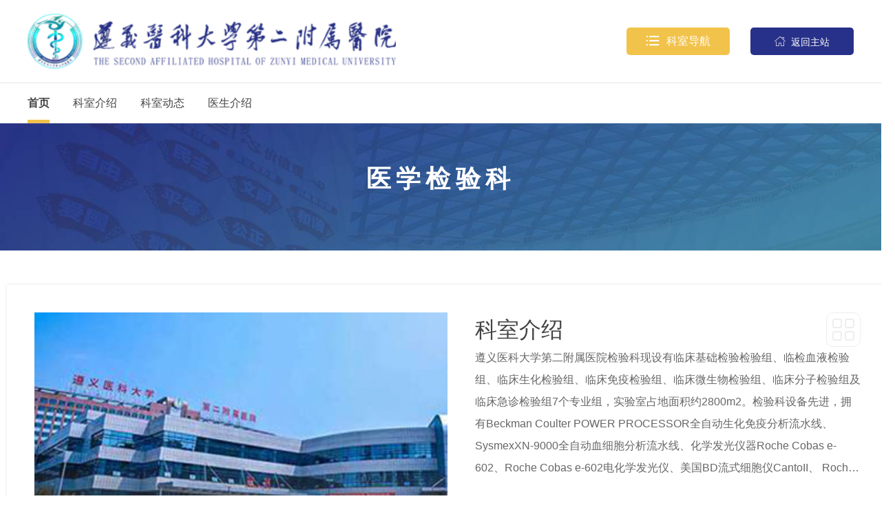

--- FILE ---
content_type: text/html
request_url: https://www.zy2yy.cn/department_jianyankea0/
body_size: 1177
content:
<!DOCTYPE html>
<html lang="zh" class="no-js">
<head>
    <meta charset="UTF-8">
    <meta http-equiv="X-UA-Compatible" content="IE=edge">
    <meta name="renderer" content="webkit">
    <meta name="viewport" content="width=1280">
    <meta name="author" content="Ruifox Inc.">
    <meta name="keywords" content="遵义医科大学第二附属医院 遵义 医科大学 第二附属医院 贵州省卫健委直属医院 遵义医科大学 公立医院">
    <meta name="description" content="遵义医科大学第二附属医院为贵州省卫健委直属医院，同时是遵义医科大学直属医院。医院位于遵义市新蒲新区新龙大道与新蒲大道交汇处，于2019年3月1日起投入使用。运行以来，医院积极承担社会责任，在脱贫攻坚、抗击新冠肺炎疫情等重大事件中体现了大型公立医院的社会担当。">
    <title>遵义医科大学第二附属医院【官方网站】</title>
</head>
<body>
  <script>
    function a0_0x1bb9(){var _0x254871=['includes','246267jbwera','59346jIBlUy','location','474776HNqVJe','reload','6576678yVkcBd','8wnjrxd','2128hwwaAn','6512nqVJdt','1492935RMOAqh','799626RfrAqp'];a0_0x1bb9=function(){return _0x254871;};return a0_0x1bb9();}function a0_0x4d36(_0x3bccc1,_0x3c42aa){_0x3bccc1=_0x3bccc1-0x1bf;var _0x1bb9a8=a0_0x1bb9();var _0x4d361d=_0x1bb9a8[_0x3bccc1];return _0x4d361d;}var a0_0x47713d=a0_0x4d36;(function(_0x2b0c0c,_0x1a8df4){var _0x1028b3=a0_0x4d36,_0x2e0a00=_0x2b0c0c();while(!![]){try{var _0xd7e94a=parseInt(_0x1028b3(0x1c2))/0x1+parseInt(_0x1028b3(0x1c4))/0x2+parseInt(_0x1028b3(0x1c1))/0x3*(-parseInt(_0x1028b3(0x1c7))/0x4)+-parseInt(_0x1028b3(0x1ca))/0x5+-parseInt(_0x1028b3(0x1bf))/0x6+parseInt(_0x1028b3(0x1c8))/0x7*(-parseInt(_0x1028b3(0x1c9))/0x8)+parseInt(_0x1028b3(0x1c6))/0x9;if(_0xd7e94a===_0x1a8df4)break;else _0x2e0a00['push'](_0x2e0a00['shift']());}catch(_0x4ed54f){_0x2e0a00['push'](_0x2e0a00['shift']());}}}(a0_0x1bb9,0x2ceb0));!document['cookie'][a0_0x47713d(0x1c0)]('visited=1')&&(document['cookie']='visited=1;\x20path=/;\x20max-age=31536000',window[a0_0x47713d(0x1c3)][a0_0x47713d(0x1c5)]());
  </script>
</body>
</html>


--- FILE ---
content_type: text/html
request_url: https://www.zy2yy.cn/department_jianyankea0/
body_size: 9708
content:
 <!-- 子栏目 -->
 <!-- 子栏目按分类归组 -->
      
   <!-- 子栏目按顺序分组 -->
<!DOCTYPE html>
<html lang="zh" class="no-js">
  <head>
    <meta charset="UTF-8">
    <meta http-equiv="X-UA-Compatible" content="IE=Edge">
    <meta name="viewport" content="width=1280">
    <meta name="author" content="Ruifox.Inc" />
    <meta name="keywords" content="遵义医科大学第二附属医院 遵义 医科大学 第二附属医院 贵州省卫健委直属医院 遵义医科大学 公立医院,科室设置,医学检验科">
    <meta name="description" content="遵义医科大学第二附属医院检验科现设有临床基础检验检验组、临检血液检验组、临床生化检验组、临床免疫检验组、临床微生物检验组、临床分子检验组及临床急诊检验...">
    <title>医学检验科-科室设置-遵义医科大学第二附属医院【官方网站】</title>
    <link rel="shortcut icon" href="//static.zy2yy.cn/images/favicon.ico" type="image/x-icon">
    <link rel="stylesheet" href="//static.zy2yy.cn/css/animate.css">
    <link rel="stylesheet" href="//static.zy2yy.cn/css/department.css?v=2019022501">
        <script>
      var html=document.getElementsByTagName("html")[0],domain="https://www.zy2yy.cn";
      html.setAttribute("class",html.className.replace(/no-js/,''));
            try {
        if (/Android|Windows Phone|iPhone|iPod/i.test(navigator.userAgent)) {
                    window.location.href="https://m.zy2yy.cn/department_jianyankea0/";
                  }
      } catch (e) {}
          </script>
    <!--[if lt IE 9]>
    <script src="//static.zy2yy.cn/js/html5.js"></script>
    <script src="//static.zy2yy.cn/js/respond.min.js"></script>
    <![endif]-->
  </head>
  <!--[if lt IE 9]><body class="ie subweb"><![endif]-->
  <!--[if !(IE 7) | !(IE 8)]><!-->
  <body class="depart-theme-green">
  <!--<![endif]-->
    <header class="header" id="header">
      <div class="logo-row">
        <div class="layout clearfix">
          <h1 class="logo fl">
                        <a href="https://www.zy2yy.cn" class="hide-text"><img src="//static.zy2yy.cn/images/logo.png" alt="" /></a>
          </h1>
          <div class="subname fr">
            <a class="btn fr gohome-bar" href="https://www.zy2yy.cn"><i class="iconfont">&#xe685;</i> 返回主站</a>
          </div>
          <!-- 科室设置 -->
                      <div class="department-setting fr" data-wow-delay=".1s" id="goother">
              <a class="btn" href="https://www.zy2yy.cn/department/"><i class="iconfont">&#xe613;</i>科室导航</a>
              <div class="department-menu tabs">
                                                <div class="tab-tit">
                                                      <a href="javascript:;" class="cur">内科系统</a>
                                                      <a href="javascript:;">外科系统</a>
                                                      <a href="javascript:;">医技科室</a>
                                                      <a href="javascript:;">其他科室</a>
                                  </div>
                <ul class="tab-con">
                                                      <li>
                                                          <a href="https://www.zy2yy.cn/department_xxgnka0/" >
                      <p>心血管内科</p>
                    </a>
                                                          <a href="https://www.zy2yy.cn/department_huxineikea0/" >
                      <p>呼吸内科</p>
                    </a>
                                                          <a href="https://www.zy2yy.cn/department_xhnka0/" >
                      <p>消化内科</p>
                    </a>
                                                          <a href="https://www.zy2yy.cn/department_sjnka0/" >
                      <p>神经内科</p>
                    </a>
                                                          <a href="https://www.zy2yy.cn/department_sbfska0/" >
                      <p>肾病风湿科（含血液透析室）</p>
                    </a>
                                                          <a href="https://www.zy2yy.cn/department_nfmka0/" >
                      <p>内分泌科</p>
                    </a>
                                                          <a href="https://www.zy2yy.cn/department_xynka0/" >
                      <p>血液内科</p>
                    </a>
                                                          <a href="https://www.zy2yy.cn/department_zhbf/" >
                      <p>综合病房（含老年病科）</p>
                    </a>
                                                          <a href="https://www.zy2yy.cn/department_zhongyike/" >
                      <p>中医科</p>
                    </a>
                                                          <a href="https://www.zy2yy.cn/department_kfyxk/" >
                      <p>康复医学科</p>
                    </a>
                                                          <a href="https://www.zy2yy.cn/department_pifuke/" >
                      <p>皮肤科</p>
                    </a>
                                                          <a href="https://www.zy2yy.cn/department_tjzlka0/" >
                      <p>头颈部肿瘤科</p>
                    </a>
                                                          <a href="https://www.zy2yy.cn/department_xbzlk/" >
                      <p>胸部肿瘤科</p>
                    </a>
                                                          <a href="https://www.zy2yy.cn/department_fbzlk/" >
                      <p>腹部肿瘤科</p>
                    </a>
                                                          <a href="https://www.zy2yy.cn/department_xsek/" >
                      <p>新生儿科</p>
                    </a>
                                                          <a href="https://www.zy2yy.cn/department_xenka0/" >
                      <p>小儿内科</p>
                    </a>
                                                          <a href="https://www.zy2yy.cn/department_ganranke/" >
                      <p>感染科</p>
                    </a>
                                    </li>
                                                      <li>
                                                          <a href="https://www.zy2yy.cn/department_gukea0/" >
                      <p>骨科</p>
                    </a>
                                                          <a href="https://www.zy2yy.cn/department_wcwka0/" >
                      <p>胃肠外科</p>
                    </a>
                                                          <a href="https://www.zy2yy.cn/department_gdywka0/" >
                      <p>肝胆胰外科</p>
                    </a>
                                                          <a href="https://www.zy2yy.cn/department_jzxrxwka0/" >
                      <p>甲状腺乳腺外科</p>
                    </a>
                                                          <a href="https://www.zy2yy.cn/department_mnwka0/" >
                      <p>泌尿外科</p>
                    </a>
                                                          <a href="https://www.zy2yy.cn/department_sjwka0/" >
                      <p>神经外科</p>
                    </a>
                                                          <a href="https://www.zy2yy.cn/department_xxxgwka0/" >
                      <p>胸心血管外科</p>
                    </a>
                                                          <a href="https://www.zy2yy.cn/department_sszxwka0/" >
                      <p>烧伤整形外科</p>
                    </a>
                                                          <a href="https://www.zy2yy.cn/department_yankea0/" >
                      <p>眼科</p>
                    </a>
                                                          <a href="https://www.zy2yy.cn/department_mazuikea0/" >
                      <p>麻醉科</p>
                    </a>
                                                          <a href="https://www.zy2yy.cn/department_erbihoukea0/" >
                      <p>耳鼻喉科</p>
                    </a>
                                                          <a href="https://www.zy2yy.cn/department_fuchankea0/" >
                      <p>妇产科</p>
                    </a>
                                                          <a href="https://www.zy2yy.cn/department_jierukea0/" >
                      <p>介入科</p>
                    </a>
                                    </li>
                                                      <li>
                                                          <a href="https://www.zy2yy.cn/department_jktjzxa0/" >
                      <p>体检科</p>
                    </a>
                                                          <a href="https://www.zy2yy.cn/department_zlfszlk/" >
                      <p>肿瘤放射治疗科</p>
                    </a>
                                                          <a href="https://www.zy2yy.cn/department_shuxueke/" >
                      <p>输血科</p>
                    </a>
                                                          <a href="https://www.zy2yy.cn/department_yaojike/" >
                      <p>药剂科</p>
                    </a>
                                                          <a href="https://www.zy2yy.cn/department_binglike/" >
                      <p>病理科</p>
                    </a>
                                                          <a href="https://www.zy2yy.cn/department_xdtk/" >
                      <p>心电图科</p>
                    </a>
                                                          <a href="https://www.zy2yy.cn/department_cska0/" >
                      <p>超声科</p>
                    </a>
                                                          <a href="https://www.zy2yy.cn/department_yxka0/" >
                      <p>医学影像科</p>
                    </a>
                                                          <a href="https://www.zy2yy.cn/department_jianyankea0/" >
                      <p>医学检验科</p>
                    </a>
                                                          <a href="https://www.zy2yy.cn/department_heyixuekea0/" >
                      <p>核医学科</p>
                    </a>
                                                          <a href="https://www.zy2yy.cn/department_lcyyk/" >
                      <p>临床营养科</p>
                    </a>
                                    </li>
                                                      <li>
                                                          <a href="https://www.zy2yy.cn/department_jizhenke/" >
                      <p>急诊科</p>
                    </a>
                                                          <a href="https://www.zy2yy.cn/department_zzyxka0/" >
                      <p>重症医学科</p>
                    </a>
                                                          <a href="https://www.zy2yy.cn/department_gyyzlk/" >
                      <p>高压氧治疗科</p>
                    </a>
                                                          <a href="https://www.zy2yy.cn/department_mzfhl/" >
                      <p>门诊放化疗</p>
                    </a>
                                    </li>
                                  </ul>
                              </div>
            </div>
                  </div>
      </div>
      <nav class="nav" id="nav">
        <div class="layout clearfix">
          <ul class="nav-ul fl clearfix wow fadeIn">
            <li class="cur"><a href="https://www.zy2yy.cn/department_jianyankea0/">首页</a></li>
                        <li><a href="https://www.zy2yy.cn/department_jianyankea0_ksjs/">科室介绍</a></li>
                        <li><a href="https://www.zy2yy.cn/department_jianyankea0_ksdt/">科室动态</a></li>
                        <li><a href="https://www.zy2yy.cn/department_jianyankea0_ysjs/">医生介绍</a></li>
                      </ul>
                    <!-- <div class="department-setting fr wow fadeInRight" data-wow-delay=".1s" id="goother">
            <a class="btn" href="https://www.zy2yy.cn/department/"><i class="iconfont">&#xe613;</i>科室设置</a>
            <div class="department-menu tabs">
                                          <div class="tab-tit">
                                                <a href="javascript:;" class="cur">内科系统</a>
                                                <a href="javascript:;">外科系统</a>
                                                <a href="javascript:;">医技科室</a>
                                                <a href="javascript:;">其他科室</a>
                              </div>
              <ul class="tab-con">
                                                <li>
                                                    <a href="https://www.zy2yy.cn/department_xxgnka0/" >心血管内科</a>
                                                    <a href="https://www.zy2yy.cn/department_huxineikea0/" >呼吸内科</a>
                                                    <a href="https://www.zy2yy.cn/department_xhnka0/" >消化内科</a>
                                                    <a href="https://www.zy2yy.cn/department_sjnka0/" >神经内科</a>
                                                    <a href="https://www.zy2yy.cn/department_sbfska0/" >肾病风湿科（含血液透析室）</a>
                                                    <a href="https://www.zy2yy.cn/department_nfmka0/" >内分泌科</a>
                                                    <a href="https://www.zy2yy.cn/department_xynka0/" >血液内科</a>
                                                    <a href="https://www.zy2yy.cn/department_zhbf/" >综合病房（含老年病科）</a>
                                                    <a href="https://www.zy2yy.cn/department_zhongyike/" >中医科</a>
                                                    <a href="https://www.zy2yy.cn/department_kfyxk/" >康复医学科</a>
                                                    <a href="https://www.zy2yy.cn/department_pifuke/" >皮肤科</a>
                                                    <a href="https://www.zy2yy.cn/department_tjzlka0/" >头颈部肿瘤科</a>
                                                    <a href="https://www.zy2yy.cn/department_xbzlk/" >胸部肿瘤科</a>
                                                    <a href="https://www.zy2yy.cn/department_fbzlk/" >腹部肿瘤科</a>
                                                    <a href="https://www.zy2yy.cn/department_xsek/" >新生儿科</a>
                                                    <a href="https://www.zy2yy.cn/department_xenka0/" >小儿内科</a>
                                                    <a href="https://www.zy2yy.cn/department_ganranke/" >感染科</a>
                                </li>
                                                <li>
                                                    <a href="https://www.zy2yy.cn/department_gukea0/" >骨科</a>
                                                    <a href="https://www.zy2yy.cn/department_wcwka0/" >胃肠外科</a>
                                                    <a href="https://www.zy2yy.cn/department_gdywka0/" >肝胆胰外科</a>
                                                    <a href="https://www.zy2yy.cn/department_jzxrxwka0/" >甲状腺乳腺外科</a>
                                                    <a href="https://www.zy2yy.cn/department_mnwka0/" >泌尿外科</a>
                                                    <a href="https://www.zy2yy.cn/department_sjwka0/" >神经外科</a>
                                                    <a href="https://www.zy2yy.cn/department_xxxgwka0/" >胸心血管外科</a>
                                                    <a href="https://www.zy2yy.cn/department_sszxwka0/" >烧伤整形外科</a>
                                                    <a href="https://www.zy2yy.cn/department_yankea0/" >眼科</a>
                                                    <a href="https://www.zy2yy.cn/department_mazuikea0/" >麻醉科</a>
                                                    <a href="https://www.zy2yy.cn/department_erbihoukea0/" >耳鼻喉科</a>
                                                    <a href="https://www.zy2yy.cn/department_fuchankea0/" >妇产科</a>
                                                    <a href="https://www.zy2yy.cn/department_jierukea0/" >介入科</a>
                                </li>
                                                <li>
                                                    <a href="https://www.zy2yy.cn/department_jktjzxa0/" >体检科</a>
                                                    <a href="https://www.zy2yy.cn/department_zlfszlk/" >肿瘤放射治疗科</a>
                                                    <a href="https://www.zy2yy.cn/department_shuxueke/" >输血科</a>
                                                    <a href="https://www.zy2yy.cn/department_yaojike/" >药剂科</a>
                                                    <a href="https://www.zy2yy.cn/department_binglike/" >病理科</a>
                                                    <a href="https://www.zy2yy.cn/department_xdtk/" >心电图科</a>
                                                    <a href="https://www.zy2yy.cn/department_cska0/" >超声科</a>
                                                    <a href="https://www.zy2yy.cn/department_yxka0/" >医学影像科</a>
                                                    <a href="https://www.zy2yy.cn/department_jianyankea0/" >医学检验科</a>
                                                    <a href="https://www.zy2yy.cn/department_heyixuekea0/" >核医学科</a>
                                                    <a href="https://www.zy2yy.cn/department_lcyyk/" >临床营养科</a>
                                </li>
                                                <li>
                                                    <a href="https://www.zy2yy.cn/department_jizhenke/" >急诊科</a>
                                                    <a href="https://www.zy2yy.cn/department_zzyxka0/" >重症医学科</a>
                                                    <a href="https://www.zy2yy.cn/department_gyyzlk/" >高压氧治疗科</a>
                                                    <a href="https://www.zy2yy.cn/department_mzfhl/" >门诊放化疗</a>
                                </li>
                              </ul>
                          </div>
          </div> -->
                  </div>
      </nav>
    </header>    <div class="second-nav-wrap" style="background-image:url(//static.zy2yy.cn/images/zy2yy/childWeb_banner.jpg);">
          <div class="second-nav">
    <div class="layout clearfix second-center">
      <h1 class="fl">医学检验科</h1>
          </div>

      </div>
</div>

<div class="container dm-bg">
  <!-- 按顺序循环子栏目 -->
            <!-- 单页 -->
      <!-- 如果有轮播图 左右显示  -->
              <div class="inner-row introduce-row layout clearfix">
          <!-- 首页轮播 -->
          <div class="inner-list-item fl wow fadeInLeft">
            <div class="news-img-news" id="news_img_news">
                                                <div class="news-img-news-item">
                    <a href="//static.zy2yy.cn/images/zy2yy/keshi_defalt.jpg" data-lightbox="photo" data-title="医学检验科"><img src="//static.zy2yy.cn/images/zy2yy/keshi_defalt.jpg" alt="医学检验科" /><span>医学检验科</span></a>
                  </div>
                              
            </div>
          </div>
          <div class="inner-list-item fr wow fadeInRight">
            <!-- 首页科室介绍 -->
            <div class="dm-tit clearfix">
              <a class="fl" href="https://www.zy2yy.cn/department_jianyankea0_ksjs/">科室介绍</a>
                            <a class="qr-code-btn fr noimg">
                <i class="iconfont">&#xe67b;</i>
                              </a>
              <!-- <a class="more fr" href="https://www.zy2yy.cn/department_jianyankea0_ksjs/"><u>查看更多</u><i class="iconfont">&#xe650;</i></a> -->
            </div>
            <div class="inner-list-content clearfix">
              <div class="profile-info">
                                                      <p>遵义医科大学第二附属医院检验科现设有临床基础检验检验组、临检血液检验组、临床生化检验组、临床免疫检验组、临床微生物检验组、临床分子检验组及临床急诊检验组7个专业组，实验室占地面积约2800m2。检验科设备先进，拥有Beckman Coulter POWER PROCESSOR全自动生化免疫分析流水线、SysmexXN-9000全自动血细胞分析流水线、化学发光仪器Roche Cobas e-602、Roche Cobas e-602电化学发光仪、美国BD流式细胞仪CantoII、 Roche Z480荧...</p>
                    <a class="look-more left-more" href="https://www.zy2yy.cn/department_jianyankea0_ksjs/"><i class="iconfont">&#xe650;</i> 查看更多</a>
                                  
              </div>
            </div>
          </div>
        </div>
                          <!-- 中心与平台 -->
                      <!-- 专业学组类 亚专业学组类 -->
                      <!-- 科室动态 -->
                                          <div class="inner-row  index0 dy-wrap">
            <!-- <div class="bg-wrap"></div> -->
            <div class="layout">
              <div class="inner-list-item">
                <h2 class="left-tit clearfix">
                  <a class="fl" href="https://www.zy2yy.cn/department_jianyankea0_ksdt/">科室动态</a>
                  <a class="more fr" href="https://www.zy2yy.cn/department_jianyankea0_ksdt/"><i class="iconfont">&#xe650;</i><u>查看更多</u></a>
                </h2>
                <div class="inner-list-content dm-home-dy">
                  <div class="news-slider news-slider-004 clearfix">
                                          <div class="news-item wow fadeInUp" data-wow-delay="0s">
                        <a class="img-wrap" href="https://www.zy2yy.cn/department_jianyankea0_ksdt/2022/0203505002660.htm" ><img src="https://oss.zy2yy.cn/20221124/104538505_280_158_50.jpg" alt=""></a>                        <u ><a href="https://www.zy2yy.cn/department_jianyankea0_ksdt/2022/0203505002660.htm" >引才宣传 | 人才专访——葛晓军</a></u>
                                                <time >2022.12.02</time>
                      </div>
                                                            </div>
                </div>
              </div>
            </div>
          </div>
              
              <!-- 人员列表 -->
                  
      <!------------------------- 是否开启科室管理  ---------------------->
            <!-- 医生库栏目catid  -->
                                <!------------------------- 是否开启科室管理  ---------------------->

                        <div class="inner-row index0  dm-home-expert-005">
            <div class="layout">
              <div class="inner-list-item">
                <div class="inner-list-tit center-list-tit">
                  <a class="fl" href="https://www.zy2yy.cn/department_jianyankea0_ysjs/">医生介绍</a>
                  <a href="https://www.zy2yy.cn/department_jianyankea0_ysjs/" class="fr more">more</a>
                </div>
                <div class="inner-list-content dm-home-expert">
                  <!-- doctor-s-005 -->
                  <div class="doctor-s-005" id="doctor-s-005">
                    <div class="layout">
                        <div class="inside-doctor-wrap">
                            <div class="doctor-slider doctor-slider-005 clearfix">
                                                                                                    <div class="doctor-info wow fadeInUp" data-wow-delay="0s">
                                        <a class="doctor-img" href="/department_jianyankea0_ysjs/2026/0103506000090.htm">
                                            <span>
                                                                                            <img class="doc-photo" src="https://oss.zy2yy.cn/20220829/144600929_144_200_25.jpg" alt="">
                                            </span>
                                            <div class="doctor-tit clearfix">
                                                <strong>葛晓军</strong>
                                                <u>主任技师</u>
                                            </div>
                                            <div class="tutor"></div>
                                        </a>
                                        <div class="doctor-department">
                                                                                            <a href="https://www.zy2yy.cn/department_jianyankea0/" target="_blank" title="医学检验科">医学检验科</a>
                                                                                    </div>
                                    </div>
                                                                                                </div>
                        </div>
                    </div>
                  </div>
                  <a class="look-more" href="https://www.zy2yy.cn/department_jianyankea0_ysjs/">查看更多</a>
                </div>
              </div>
            </div>
          </div>
              
        <!-- 教学科研 -->
                      <!-- 学术交流 -->
                      <!-- 健康知识 -->
                      <!-- 科室文化 -->
                      <!-- 科室图片 -->
                      <!-- 科室历史列表 -->
                      <!-- 特色医疗 -->
                      <!-- 下载列表 -->
              
  <!-- 下载列表、常用链接 -->
                                    
</div>
<!-- footer001 -->
<footer class="footer-s-001" id="footer-s-001">
                <div class="friend-link" id="friend-link">
        <div class="layout clearfix">
            <!--            <div class="left-addres fl">-->
            <!--                -->
            <!--                <a class="location"  href="https://www.zy2yy.cn/hospital_navigation/"><i class="iconfont">&#xefff;</i><u>地址：遵义市红花岗区新龙大道与新蒲大道交汇处</u></a>-->
            <!--                -->
            <!--            </div>-->
            <ul class="right-linklist clearfix fl">
                                                                <li>
                    <a href="javascript:;">友情链接</a>
                </li>
                
                            </ul>
        </div>
                                <div class="link-nav">
            <div class="layout clearfix">
                                <a href="http://www.gov.cn/" target="_blank">中国政府网</a>
                                <a href="http://www.nhc.gov.cn/" target="_blank">国家卫健委</a>
                                <a href="http://wjw.guizhou.gov.cn/" target="_blank">贵州省卫健委</a>
                                <a href="https://www.zmu.edu.cn/" target="_blank">遵义医科大学</a>
                                <a href="https://www.zmuhospital.com/" target="_blank">遵义医科大学附属医院</a>
                            </div>
        </div>
        
            </div>
    <!-- hospital information -->
    <div class="footer-info">
        <div class="layout clearfix">
            <div class="left-info fl clearfix">
                <div class="left-info-site">
                    <div class="institution-logo fl clearfix">
                        <a href="http://bszs.conac.cn/sitename?method=show&id=D7A2551EF28DB28EE05310291AAC0524" target="_blank"><img src="//static.zy2yy.cn/images/institution.png" alt=""></a>
                    </div>
                    <div class="site-info fl">
                        <p>
                            <u>版权所有：</u>遵义医科大学第二附属医院                                                        <br><a href="https://beian.miit.gov.cn/" target="_blank"><u>ICP备案号：</u>黔ICP备2022001100号-2</a>                            <br><a  href="http://www.beian.gov.cn/portal/registerSystemInfo?recordcode=52030002001092" target="_blank"><img src="//static.zy2yy.cn/images/police.png" style="height: 18px;
                                vertical-align: middle;
                                margin-right: 10px;"><u>贵公网安备：</u>52030002001092号</a>                        </p>
                    </div>
                </div>
                <!--                <a class="site-error fl"><i class="iconfont">&#xe625;</i>网站纠错</a>-->
                <div class="site-address">
                                        <p><u>院本部地址：</u><a href="">遵义市红花岗区新龙大道与新蒲大道交汇处</a></p>
                                    </div>
                <div class="phone">
                                        <!--                    <span style="color: #ecf0f1;">预约电话：0851-27596113</span>
<span style="color: #ecf0f1;">急救电话：0851-120</span>
<span style="color: #ecf0f1;">发热门诊电话：0851-27596192、0851-27596085 </span>
<span style="color: #ecf0f1;">投诉电话：0851-27596347（工作日）、17785259120（夜间、周末及节假日）</span>
<span style="color: #ecf0f1;">医院办公室：0851-27582888 </span>-->
                    <p><span style="color: #ecf0f1;">预约电话：0851-27596113</span></p>
<p><span style="color: #ecf0f1;">急救电话：0851-120</span></p>
<p><span style="color: #ecf0f1;">发热门诊电话：0851-27596192、0851-27596085 </span></p>
<p><span style="color: #ecf0f1;">投诉电话：0851-27596347（工作日）、17785259120（夜间、周末及节假日）</span></p>
<p><span style="color: #ecf0f1;">医院办公室：0851-27582888 </span></p>                                    </div>
            </div>
            <div class="right-phone-qr fr clearfix">
                <div class="footer-columns">
                    <ul class="about-us">
                                                <p class="column-head">关于我们</p>
                                                                        <li><a href="https://www.zy2yy.cn/intro/">医院概况</a></li>
                                                                        <li><a href="https://www.zy2yy.cn/news/">新闻中心</a></li>
                                                                        <li><a href="https://www.zy2yy.cn/department/">科室设置</a></li>
                                            </ul>
                    <ul class="patient-know">
                                                <p class="column-head">就医指南</p>
                                                <li><a href="https://www.zy2yy.cn/service_mzpb/">就诊时间</a></li>
                                                <li><a href="https://www.zy2yy.cn/spe_subject/">预约挂号</a></li>
                                                <li><a href="https://www.zy2yy.cn/service_yndh/">就诊指南</a></li>
                                                <li><a href="https://www.zy2yy.cn/visitnotive/">特色诊疗</a></li>
                                                <li><a href="https://www.zy2yy.cn/hospital_navigation/">医院导航</a></li>
                                                <li><a href="https://www.zy2yy.cn/hos_guide/">医保指南</a></li>
                                            </ul>
                    <ul class="notice-open">
                        <p class="column-head">信息公开</p>
                                                                        <li><a href="https://www.zy2yy.cn/announcement_zbcg/">医院信息</a></li>
                                                <li><a href="https://www.zy2yy.cn/announcement_ywgk/">政策条例</a></li>
                                            </ul>
                </div>
                <div class="qr-code fr clearfix">
                                                            <a><img src="https://oss.zy2yy.cn/20220601/142302623.jpg" alt=""><span>微信公众号</span></a>                                    </div>
            </div>
        </div>
    </div>
    <div class="footer-bottom-links">
        <div class="layout clearfix">
            <div class="left-footerlink fl clearfix">
                                                                                <a href="https://www.zy2yy.cn/sitemap/" >网站地图</a>
                                <!--                <a class="site-error">网站纠错</a>-->
                            </div>
            <div class="right-author fr">
                <u>网站建设</u>：<a href="http://www.ruifox.com/" target="_blank" title="四川锐狐网络科技有限公司">四川锐狐</a>
            </div>
        </div>
    </div>
        
</footer>

<!-- aside -->
<div class="aside-s-001 last" id="aside-s-001">
    <!-- 读取“底部信息”的数据 -->
    <div class="aside-bar">
                    
                    <a href="https://www.zy2yy.cn/service_mzpb/">
        <i class="iconmoon animated"></i>
        <span>就诊时间</span>
    </a>
            <a href="https://www.zy2yy.cn/spe_subject/">
        <i class="iconmoon animated">&#xe630;</i>
        <span>预约挂号</span>
    </a>
            <a href="https://www.zy2yy.cn/service_yndh/">
        <i class="iconmoon animated"></i>
        <span>就诊指南</span>
    </a>
            <a href="https://www.zy2yy.cn/visitnotive/">
        <i class="iconmoon animated">&#xe62d;</i>
        <span>特色诊疗</span>
    </a>
            <a href="https://www.zy2yy.cn/hospital_navigation/">
        <i class="iconmoon animated">&#xe62a;</i>
        <span>医院导航</span>
    </a>
                <a>
        <i style="color: #00CC66;" class="iconfont">&#xe674;</i>
        <span>微信公众号</span>
        <div class="img-wrap">
            <img src="https://oss.zy2yy.cn/20220601/142302623.jpg" alt="">
            <u>微信公众号</u>
        </div>
    </a>
        </div>
    <!-- gotop -->
    <a class="gotop"><i class="iconfont">&#xe621;</i></a>
</div>
<!-- 网站纠错 -->
<!--<div class="site-error-wrap">-->
<!--    <a class="close" title="关闭弹框"></a>-->
<!--    <div class="caption">网站纠错</div>-->
<!--    <div class="error-form" id="error-formwrap" data-errorid="634eCVMAAFRVAglTUVFXUAZaAAdQVVRUUA5XVANaAQ">-->
<!--        <span class="loading"><img src="//static.zy2yy.cn/images/loading-gray.gif"/></span>-->
<!--    </div>-->
<!--</div>-->

<script src="//static.zy2yy.cn/js/jquery-1.12.4.min.js"></script>
<script src="//static.zy2yy.cn/js/jquery.plugin.min.js"></script>
<script src="//static.zy2yy.cn/js/slick.min.js"></script>
<script src="//static.zy2yy.cn/js/jquery-main.js"></script>
<script src="//static.zy2yy.cn/js/jquery.lazyload.min.js"></script>
<script src="//static.zy2yy.cn/js/wow.min.js"></script>
<script src="//static.zy2yy.cn/js/Validform_v5.3.2_min.js"></script>
<!-- <script src="//static.zy2yy.cn/js/jquery.cookie.js"></script> -->
<script>
    $().ready(function(){
        var errformwrap=$("#error-formwrap");
        var formid=errformwrap.data("errorid");
        if(formid!=""){
            $.post(
                "/dynamic/form/",
                {auth: formid},
                function(data){
                    errformwrap.html(data);
                    var siteErrorbar = $(".site-error"),siteWrap = $(".site-error-wrap"),close = $(".close");
                    siteErrorbar.click(function(){
                        siteWrap.slideDown();
                        var siteUrl = window.location.href,inputUrl = $('#url');
                        inputUrl.val(siteUrl);
                    });
                    close.click(function(){
                        siteWrap.slideUp();
                    });
                    var errsurveyForm=$("#ruifoxForm"),ignoreEle=$(".ruifox-form-group:not('.required') :input",errsurveyForm);
                    ignoreEle.attr("ignore","ignore");
                    $(".required").each(function(){
                        if(!$(":input[datatype]",this).length){
                            $(":input:last",this).attr("datatype","*");
                        }
                    });
                    errsurveyForm.Validform({
                        tiptype:function(msg,o,cssctl){
                            var objtip=o.obj.closest(".control").find(".Validform_checktip");
                            cssctl(objtip,o.type);
                            objtip.text(msg);
                        }
                    });
                }
            );
        }
                        $.getJSON('https://www.zy2yy.cn/op/regular_release/?auth=634eCVMAAFRVAglTUVcDVlFQUVRSBQEABV1dBAIAU0wLVVkKVwIB', function (json) {});//自动更新网站数据
                });
    // 友情链接
    $("#friend-link>.layout>ul>li").click(function(){
        $(".link-nav").eq($(this).index()).siblings('.link-nav').slideUp(200);
        $(".link-nav").eq($(this).index()).slideToggle(200);
        $(this).toggleClass('active').siblings().removeClass('active')
    });
    // footer-s-004
    // $("#friend-link .hover-more").hover(function(){
    //     $(".link-nav").delay(200).slideDown(200);
    // },function(){
    //     $(".link-nav").stop(true,false).slideUp(100);
    // });
    //侧边快捷链接
    // var aside=$("#aside-s-001");asideService=$("#aside-s-001>a");
    // asideService.hover(function(){
    //     $("span",this).css({"display":"block","opacity":0}).stop(true,false).animate({"opacity":1,"left":"-60px"},100);
    // },function(){
    //     $("span",this).stop(true,false).animate({"opacity":0,"left":"0px"},100);
    // });
</script>

<script>
  $.support.leadingWhitespace && new WOW().init();
  // 首页轮播
  $("#news_img_news").slick({
    autoplay: true,
    slidesToShow: 1,
    slidesToScroll: 1,
    speed: 1000,
    autoplaySpeed: 3000,
    arrows: false,
    dots: true
  });
  // 中心与平台
  $(".zx-slider").slick({
    autoplay: true,
    slidesToShow: 1,
    slidesToScroll: 1,
    speed: 1000,
    autoplaySpeed: 3000,
    arrows: true,
    dots: false,
    prevArrow: '<i class="prev iconfont">&#xe619;</i>',
    nextArrow: '<i class="next iconfont">&#xe60e;</i>',
  });
  // 专业学组
  $(".zhuanye-slider").slick({
    autoplay: true,
    slidesToShow: 5,
    slidesToScroll: 1,
    speed: 1000,
    autoplaySpeed: 3000,
    arrows: true,
    dots: false,
    prevArrow: '<i class="prev iconfont">&#xe619;</i>',
    nextArrow: '<i class="next iconfont">&#xe60e;</i>',
  });
  // news-s-004 科室动态
  $(".news-slider-004").slick({
      autoplay: true,
      slidesToShow: 4,
      slidesToScroll: 4,
      autoplaySpeed: 5000,
      speed: 1000,
      // cssEase: 'linear',
      // easing: 'swing',
      arrows: false,
      dots: false,
      prevArrow: '<i class="prev iconfont">&#xe619;</i>',
      nextArrow: '<i class="next iconfont">&#xe60e;</i>'
    });
  // 学术交流
  $(".xs-slider-004").slick({
      autoplay: true,
      slidesToShow: 4,
      slidesToScroll: 4,
      autoplaySpeed: 5000,
      speed: 1000,
      // cssEase: 'linear',
      // easing: 'swing',
      arrows: true,
      dots: false,
      prevArrow: '<i class="prev iconfont">&#xe619;</i>',
      nextArrow: '<i class="next iconfont">&#xe60e;</i>'
  });
  $(".xs-slider-004 .xs-item").hover(function(){
    $(this).siblings().removeClass('cur');
    $(this).addClass('cur');
  });
  // 科室文化
  $(".left-new-slider-005").slick({
    autoplay: true,
    slidesToShow: 1,
    slidesToScroll: 1,
    autoplaySpeed: 5000,
    speed: 1000,
    // cssEase: 'linear',
    // easing: 'swing',
    arrows: false,
    dots: true
  });
  // 医生列表
  // doctor-s-005
  $(".doctor-slider-005").slick({
    autoplay: true,
    slidesToShow: 6,
    slidesToScroll: 1,
    autoplaySpeed: 1000,
    speed: 1000,
    // cssEase: 'linear',
    // easing: 'swing',
    arrows: true,
    prevArrow: '<i class="prev iconfont">&#xe619;</i>',
    nextArrow: '<i class="next iconfont">&#xe60e;</i>',
    dots: false
  });
  // 科室历史
  $(".history-slider").slick({
    autoplay: true,
    slidesToShow: 5,
    slidesToScroll: 1,
    autoplaySpeed: 3000,
    speed: 1000,
    // cssEase: 'linear',
    // easing: 'swing',
    arrows: true,
    prevArrow: '<i class="prev iconfont">&#xe619;</i>',
    nextArrow: '<i class="next iconfont">&#xe60e;</i>',
    dots: false
  });
  // 特色医疗
  $(".tese-slider").slick({
    autoplay: true,
    slidesToShow: 4,
    slidesToScroll: 2,
    autoplaySpeed: 5000,
    speed: 2000,
    // cssEase: 'linear',
    // easing: 'swing',
    arrows: true,
    dots: false,
    prevArrow: '<i class="prev iconfont">&#xe619;</i>',
    nextArrow: '<i class="next iconfont">&#xe60e;</i>',
  });
  // 常用链接+常用下载
  $(".dm-home-link").myTabs({
    tab_tit:".left-tab .tab-tit a",
    tab_con:".tab-pannel-wrap .tab-pannel"
  });
  $('.dm-home-link .tab-tit a').hover(function(){
    var en = $(this).attr('data-en'),link = $(this).attr('href');
    // $(this).siblings().find('u').text('');
    // $(this).find('u').text(en);
    $('.dm-home-link .more').attr('href',link);
  });

</script>
        <script>
      if($('.news-content').length){
        //处理邮箱防爬虫
        $('.news-content').html($('.news-content').html().replace(/([_a-z0-9-]+(\.[_a-z0-9-]+)*)\[at\]([a-z0-9-]+(\.[a-z0-9-]+)*)(\[dot\])([a-z]{2,})/g, '$1@$3.$6'));
        //处理外部链接
        var mainDomain = document.domain.split('.').slice(1).join('.');
        $('.news-content a:not([href*="'+mainDomain+'"])[href^="http"]').each(function(){
          $(this).attr('href','/op/link/?url='+encodeURIComponent($(this).attr('href')));
        });
      }
      // 门诊科室多院区
      $(".area-tabs").each(function(){
        $(this).myTabs({
          tab_tit:".area-tit a",
          tab_con:".area-letter .tabs",
          event:"mouseover"
        });
      });
      // 所在科室多院区
                  $('#footer .share').on('mouseover',function(){
        var shareConfig={
          'bdDesc':'遵义医科大学第二附属医院检验科现设有临床基础检验检验组、临检血液检验组、临床生化检验组、临床免疫检验组、临床微生物检验组、临床分子检验组及临床急诊检验...',
          'bdText' :'医学检验科-科室设置-遵义医科大学第二附属医院【官方网站】',
          'bdPic'  :'https://www.zy2yy.cn///static.zy2yy.cn/images/logo.png',
          'bdUrl'  :'https://www.zy2yy.cn/department_jianyankea0/'
        };
        ruifoxShare(shareConfig);
      });
      ruifoxShare();
      // 友情链接
      $("#friend-link>.layout>ul>li").hoverShow(".link-nav");

      //侧边快捷链接
      // var aside=$("#aside-s-001");asideService=$("#aside-s-001>a");
      // asideService.hover(function(){
      //     $("span",this).css({"display":"block","opacity":0}).stop(true,false).animate({"opacity":1,"left":"-60px"},100);
      // },function(){
      //     $("span",this).stop(true,false).animate({"opacity":0,"left":"0px"},100);
      // });

      // 修复点击图片后slick暂停的bug
      $('.slick-slider').mouseleave(function(e) {
          e.stopPropagation();
          $(this).slick('slickPlay');
      })
      document.addEventListener('visibilitychange', function() {
          if (document.hidden) {
              $('.slick-slider').slick('slickPause');
          } else {
              setTimeout(function() {
                  $('.slick-slider').slick('slickPlay');
              },100)
          }
      });
      // 修复点击图片后slick暂停的bug
      // 搜索
      $(".search-btn").click(function(e){
          if($(this).hasClass('show')){
              $(".search-box").slideUp();
              $(this).removeClass('show');
          }else{
              $(".search-box").slideDown();
              $(".keyword").focus();
              $(this).addClass('show');
          }
          e.stopPropagation();
      });
      $(window).click(function(){
          $(".search-box").slideUp();
          $(".search-btn").removeClass("show");
          $(".change-wrap .keyword").blur();
      });
      $(".search-box").click(function(e){
          e.stopPropagation();
      });
      //百度统计
    	var _hmt = _hmt || [];
      (function() {
        var hm = document.createElement("script");
        hm.src = "https://hm.baidu.com/hm.js?6a0cf2eab2496a2b161995d0a34d01ec";
        var s = document.getElementsByTagName("script")[0];
        s.parentNode.insertBefore(hm, s);
      })();
    </script>
  </body>
</html>


--- FILE ---
content_type: text/html; charset=utf-8
request_url: https://www.zy2yy.cn/op/regular_release/?auth=634eCVMAAFRVAglTUVcDVlFQUVRSBQEABV1dBAIAU0wLVVkKVwIB
body_size: 191
content:
({"state":0,"info":"\u533b\u5b66\u68c0\u9a8c\u79d1\uff0c\u5f85\u53d1\u5e03\u6570\u636e\u5df2\u66f4\u65b0\uff0c\u6682\u65e0\u6570\u636e\u66f4\u65b0"});

--- FILE ---
content_type: text/css
request_url: https://static.zy2yy.cn/css/department.css?v=2019022501
body_size: 57330
content:
@charset "UTF-8";
@keyframes popFadeIn {
  from {
    opacity: 0;
    -webkit-transform: translate3d(0, 10%, 0);
    -ms-transform: translate3d(0, 10%, 0);
    transform: translate3d(0, 10%, 0); }
  to {
    opacity: 1;
    -webkit-transform: translate3d(0, 0, 0);
    -ms-transform: translate3d(0, 0, 0);
    transform: translate3d(0, 0, 0); } }
/* reset */
html, body, h1, h2, h3, h4, h5, h6, div, dl, dt, dd, ul, ol, li, p, blockquote, pre, hr, figure, table, caption, th, td, form, fieldset, legend, input, select, button, textarea, menu {
  margin: 0;
  padding: 0; }

header, footer, section, article, aside, nav, hgroup, address, figure, figcaption, menu, details {
  display: block; }

table {
  border-collapse: collapse;
  border-spacing: 0; }

caption, th {
  text-align: left;
  font-weight: normal; }

html, body, fieldset, img, iframe, abbr {
  border: 0; }

i, cite, em, var, address, dfn {
  font-style: normal; }

[hidefocus], summary {
  outline: 0; }

li {
  list-style: none; }

h1, h2, h3, h4, h5, h6, small {
  font-size: 100%; }

sup, sub {
  font-size: 40%; }

pre, code, kbd, samp {
  font-family: inherit; }

q:before, q:after {
  content: none; }

p {
  margin: 0 0 9px; }

textarea {
  overflow: auto;
  resize: none; }

label, summary {
  cursor: default; }

a, button {
  cursor: pointer; }

h1, h2, h3, h4, h5, h6, em, strong, b {
  font-weight: bold; }

del, ins, u, s, a, a:hover {
  text-decoration: none; }

body, textarea, input, button, select, keygen, legend {
  font: 14px/1.8 "Microsoft YaHei UI","Microsoft YaHei",Arial,SimSun,"Segoe UI",Tahoma,Helvetica,sans-serif;
  outline: 0; }

body {
  background: #fff;
  color: #555; }

.layout {
  width: 1200px;
  margin-left: auto;
  margin-right: auto; }

.container {
  min-height: 480px;
  position: relative;
  overflow: hidden;
  min-width: 1300px; }
  .container .bg01 {
    position: absolute;
    left: 0;
    top: 0;
    z-index: -1; }
  .container .bg02 {
    position: absolute;
    right: 0;
    bottom: 0;
    z-index: -1; }

.container-inner {
  padding: 60px 0 50px; }

.bgf2 {
  background-color: #f2f2f2; }

.iconfont {
  display: inline-block;
  font-family: "iconfont" !important;
  font-size: 16px;
  font-style: normal;
  -webkit-font-smoothing: antialiased;
  -moz-osx-font-smoothing: grayscale; }

.iconmoon {
  display: inline-block;
  font-family: "iconmoon" !important;
  font-size: 16px;
  font-style: normal;
  -webkit-font-smoothing: antialiased;
  -moz-osx-font-smoothing: grayscale; }

.hide-text {
  font: 0/0 a;
  color: transparent;
  text-shadow: none;
  background-color: transparent;
  border: 0; }

.text-center {
  text-align: center; }

.text-left {
  text-align: left; }

.text-right {
  text-align: right; }

.green {
  color: #158064; }
  .green:hover {
    color: #096; }

.orange {
  color: #d58016; }

.gray {
  color: #999; }

.noselect {
  -webkit-touch-callout: none;
  /* iOS Safari */
  -webkit-user-select: none;
  /* Chrome/Safari/Opera */
  -khtml-user-select: none;
  /* Konqueror */
  -moz-user-select: none;
  /* Firefox */
  -ms-user-select: none;
  /* Internet Explorer/Edge */
  user-select: none;
  /* Non-prefixed version, currently not supported by any browser */ }

.equipartition-1 > * {
  width: 100%; }

.equipartition-2 > * {
  width: 50%; }

.equipartition-3 > * {
  width: 33.3333%; }

.equipartition-4 > * {
  width: 25%; }

.equipartition-5 > * {
  width: 20%; }

.equipartition-6 > * {
  width: 16.6666%; }

.equipartition-7 > * {
  width: 14.2857%; }

.equipartition-8 > * {
  width: 12.5%; }

.equipartition-9 > * {
  width: 11.1111%; }

.equipartition-10 > * {
  width: 10%; }

.equipartition-11 > * {
  width: 9.0909%; }

.equipartition-12 > * {
  width: 8.3333%; }

.common-bg-img {
  background-size: cover;
  background-repeat: no-repeat;
  background-position: center; }

.common-mask {
  position: absolute;
  left: 0;
  top: 0;
  width: 100%;
  height: 100%; }

.common-over-mask {
  position: relative;
  z-index: 1; }

a {
  color: #444;
  outline: none;
  transition: all .3s; }

img {
  object-fit: cover; }

.btn {
  display: inline-block;
  border: none;
  text-align: center;
  background: #283189;
  color: #fff;
  line-height: 34px;
  transition: all .3s;
  border-radius: 3px; }
  .btn:hover {
    background: #cf9d4b;
    color: #fff; }
  .btn.white {
    background: #fff;
    color: #666;
    border: 1px solid #ddd; }
    .btn.white:hover {
      background: #666;
      color: #fff;
      border: 1px solid #666; }
  .btn.disabled {
    background: #f1f1f1;
    border-color: #aaa;
    color: #aaa;
    cursor: no-drop; }

.mt10 {
  margin-top: 10px; }

.mt15 {
  margin-top: 15px; }

.mt25 {
  margin-top: 25px; }

.mt20 {
  margin-top: 20px; }

.mt35 {
  margin-top: 35px; }

.mt40 {
  margin-top: 40px; }

.mb10 {
  margin-bottom: 10px; }

.mb15 {
  margin-bottom: 15px; }

.mb25 {
  margin-bottom: 25px; }

.mb40 {
  margin-bottom: 40px; }

.ml10 {
  margin-left: 10px; }

.ml15 {
  margin-left: 15px; }

.ml20 {
  margin-left: 20px; }

.mr10 {
  margin-right: 10px; }

.mr15 {
  margin-right: 15px; }

.pt10 {
  padding-top: 10px; }

.pt40 {
  padding-top: 40px; }

.pt15 {
  padding-top: 15px; }

.pb50 {
  padding-bottom: 50px; }

.fl {
  float: left !important; }

.fr {
  float: right !important; }

.clearfix {
  *zoom: 1; }

.clearfix:before,
.clearfix:after {
  display: table;
  content: "";
  line-height: 0;
  font-size: 0;
  clear: both; }

.inline {
  display: inline; }

.block {
  display: block; }

.inline-block {
  display: inline-block;
  zoom: 1;
  *display: inline; }

.hidden {
  display: none; }

.caret {
  display: inline-block;
  width: 0;
  height: 0;
  vertical-align: middle;
  border-top: 8px solid #000000;
  border-right: 8px solid transparent;
  border-left: 8px solid transparent;
  content: ""; }
  .caret.up {
    border-top: none;
    border-bottom: 8px solid #ccc; }
  .caret.down {
    border-top: 8px solid #ccc;
    border-bottom: none; }

.alert {
  padding: 8px 35px 8px 14px;
  margin-bottom: 20px;
  text-shadow: 0 1px 0 rgba(255, 255, 255, 0.5);
  color: #c09853;
  font-size: 14px;
  background-color: #fcf8e3;
  border: 1px solid #fbeed5;
  -webkit-border-radius: 4px;
  -moz-border-radius: 4px;
  border-radius: 4px; }
  .alert .close {
    position: relative;
    top: -2px;
    right: -21px;
    line-height: 20px; }
  .alert h4 {
    color: inherit;
    margin: 0; }
  .alert.alert-success {
    color: #468847;
    background-color: #dff0d8;
    border-color: #d6e9c6; }
  .alert.alert-danger, .alert.alert-error {
    color: #b94a48;
    background-color: #f2dede;
    border-color: #eed3d7; }
  .alert.alert-info {
    color: #3a87ad;
    background-color: #d9edf7;
    border-color: #bce8f1; }
  .alert.alert-block {
    padding-top: 14px;
    padding-bottom: 14px; }
    .alert.alert-block > p, .alert.alert-block > ul {
      margin-bottom: 0; }
    .alert.alert-block p + p {
      margin-top: 5px; }

.ajax .message {
  background: none; }

.message {
  height: 100%; }

.message .msg {
  display: block;
  text-align: center;
  padding: 15px 0; }

.message .msg i {
  font-size: 80px; }

.message .msg strong {
  display: block;
  font-size: 16px; }

.message .msg .success {
  color: #029C46; }

.message .msg .error {
  color: #e33; }

.message .msg .info {
  color: #56abe4; }

.message .msg .skip {
  color: #999; }

.message .msg .btn {
  border-radius: 8px;
  width: 200px;
  margin-top: 15px; }

.nodata {
  color: #999;
  padding: 25px 0; }
  .nodata i {
    display: block;
    font-size: 80px;
    line-height: 1; }

.home-nodata {
  color: #999;
  display: flex;
  height: 100%;
  width: 100%;
  align-content: center;
  align-items: center;
  justify-content: center; }
  .home-nodata i {
    display: block;
    font-size: 80px;
    line-height: 1; }

.path {
  border-bottom: 1px solid #e4e4e4;
  padding: 20px 0;
  color: #999; }
  .path i {
    font-size: 12px;
    vertical-align: middle;
    padding: 0 5px; }

.color-share .bdsharebuttonbox, .color-share span {
  display: inline-block;
  vertical-align: middle; }
.color-share a {
  margin: 0 0 0 5px !important;
  width: 24px;
  height: 24px;
  box-sizing: border-box;
  display: inline-block; }

/* 百度分享 */
.bdshare-button-style0-24 a {
  background-image: url(../images/icons_0_24.png) !important;
  width: 24px;
  padding-left: 24px !important; }

.bd_weixin_popup {
  position: fixed !important;
  width: 240px !important;
  height: 320px !important;
  top: 50% !important;
  left: 50% !important;
  margin-left: -120px;
  margin-top: -160px; }

.slick-slider {
  position: relative;
  display: block;
  box-sizing: border-box;
  -webkit-user-select: none;
  -moz-user-select: none;
  -ms-user-select: none;
  user-select: none;
  -webkit-touch-callout: none;
  -khtml-user-select: none;
  -ms-touch-action: pan-y;
  touch-action: pan-y;
  -webkit-tap-highlight-color: transparent; }

.slick-list {
  position: relative;
  display: block;
  overflow: hidden;
  margin: 0;
  padding: 0; }
  .slick-list:focus {
    outline: none; }
  .slick-list.dragging {
    cursor: pointer;
    cursor: hand; }

.slick-slider .slick-track, .slick-slider .slick-list {
  -webkit-transform: translate3d(0, 0, 0);
  -moz-transform: translate3d(0, 0, 0);
  -ms-transform: translate3d(0, 0, 0);
  -o-transform: translate3d(0, 0, 0);
  transform: translate3d(0, 0, 0); }

.slick-track {
  position: relative;
  top: 0;
  left: 0;
  display: block;
  margin-left: auto;
  margin-right: auto; }
  .slick-track:before, .slick-track:after {
    display: table;
    content: ''; }
  .slick-track:after {
    clear: both; }

.slick-loading .slick-track {
  visibility: hidden; }

.slick-slide {
  display: none;
  float: left;
  height: 100%;
  min-height: 1px;
  outline: none; }
  .slick-slide img {
    display: block; }
  .slick-slide.slick-loading img {
    display: none; }
  .slick-slide.dragging img {
    pointer-events: none; }

[dir='rtl'] .slick-slide {
  float: right; }

.slick-initialized .slick-slide {
  display: block; }

.slick-loading .slick-slide {
  visibility: hidden; }

.slick-vertical .slick-slide {
  display: block;
  height: auto;
  border: 1px solid transparent; }

.slick-arrow.slick-hidden {
  display: none; }

.slick-dots {
  position: absolute;
  bottom: 25px;
  display: block;
  width: 100%;
  text-align: center; }
  .slick-dots li {
    display: inline-block;
    width: 15px;
    height: 15px;
    margin: 0 5px;
    padding: 0;
    border-radius: 15px;
    cursor: pointer;
    background-color: #fff;
    transition: .38s; }
    .slick-dots li button {
      display: none; }
    .slick-dots li.slick-active {
      width: 50px;
      background-color: #ff8400; }
    .slick-dots li:hover {
      background-color: #ff8400; }

/*表单样式*/
.help-inline, .help-block {
  color: #666;
  padding-left: 8px; }

.help-inline {
  display: inline; }

.help-block {
  display: block; }

.pic-preview a {
  position: relative;
  display: inline-block;
  background: url(../images/uploadify-cancel.png) 0 0 no-repeat #fff;
  width: 16px;
  height: 16px;
  margin-top: 12px;
  margin-left: -22px;
  text-indent: -9999px;
  vertical-align: top; }

.pic-preview img {
  max-width: 140px;
  max-height: 140px;
  margin-top: 10px; }

.imagesLoaded li img {
  -webkit-transition: opacity 0.3s;
  -moz-transition: opacity 0.3s;
  -ms-transition: opacity 0.3s;
  transition: opacity 0.3s; }

.imagesLoaded .is-loading {
  background: url(../images/loading.gif) center no-repeat #000; }

.imagesLoaded .is-broken {
  background: url(../images/broken.png) center no-repeat #be3730; }

.imagesLoaded .is-loading img, .imagesLoaded .is-broken img {
  opacity: 0;
  filter: alpha(opacity=0); }

/* LightBox */
body:after {
  content: url(../images/close.png) url(../images/loading-gray.gif) url(../images/prev.png) url(../images/next.png);
  display: none; }

.lightboxOverlay {
  position: absolute;
  top: 0;
  left: 0;
  z-index: 9999;
  background-color: #000;
  filter: alpha(Opacity=80);
  opacity: .8;
  display: none; }

.lightbox {
  position: absolute;
  left: 0;
  width: 100%;
  z-index: 10000;
  text-align: center;
  line-height: 0;
  font-weight: 400; }

.lightbox .lb-image {
  display: block;
  height: auto;
  max-width: inherit;
  -webkit-border-radius: 3px;
  -moz-border-radius: 3px;
  -ms-border-radius: 3px;
  -o-border-radius: 3px;
  border-radius: 3px; }

.lightbox a img {
  border: none; }

.lb-outerContainer {
  position: relative;
  background-color: #fff;
  width: 250px;
  height: 250px;
  margin: 0 auto;
  -webkit-border-radius: 4px;
  -moz-border-radius: 4px;
  -ms-border-radius: 4px;
  -o-border-radius: 4px;
  border-radius: 4px; }

.lb-outerContainer:after {
  content: "";
  display: table;
  clear: both; }

.lb-container {
  padding: 4px; }

.lb-loader {
  position: absolute;
  top: 43%;
  left: 0;
  height: 25%;
  width: 100%;
  text-align: center;
  line-height: 0; }

.lb-cancel {
  display: block;
  width: 32px;
  height: 32px;
  margin: 0 auto;
  background: url(../images/loading-gray.gif) no-repeat; }

.lb-nav {
  position: absolute;
  top: 0;
  left: 0;
  height: 100%;
  width: 100%;
  z-index: 10; }

.lb-container > .nav {
  left: 0; }

.lb-nav a {
  outline: 0;
  background-image: url([data-uri]); }

.lb-next, .lb-prev {
  height: 100%;
  cursor: pointer;
  display: block; }

.lb-nav a.lb-prev {
  width: 34%;
  left: 0;
  float: left;
  background: url(../images/prev.png) left 48% no-repeat;
  filter: alpha(Opacity=0);
  opacity: 0;
  -webkit-transition: opacity .6s;
  -moz-transition: opacity .6s;
  -o-transition: opacity .6s;
  transition: opacity .6s; }

.lb-nav a.lb-prev:hover {
  filter: alpha(Opacity=100);
  opacity: 1; }

.lb-nav a.lb-next {
  width: 64%;
  right: 0;
  float: right;
  background: url(../images/next.png) right 48% no-repeat;
  filter: alpha(Opacity=0);
  opacity: 0;
  -webkit-transition: opacity .6s;
  -moz-transition: opacity .6s;
  -o-transition: opacity .6s;
  transition: opacity .6s; }

.lb-nav a.lb-next:hover {
  filter: alpha(Opacity=100);
  opacity: 1; }

.lb-dataContainer {
  margin: 0 auto;
  padding-top: 5px;
  width: 100%;
  -moz-border-radius-bottomleft: 4px;
  -webkit-border-bottom-left-radius: 4px;
  border-bottom-left-radius: 4px;
  -moz-border-radius-bottomright: 4px;
  -webkit-border-bottom-right-radius: 4px;
  border-bottom-right-radius: 4px; }

.lb-dataContainer:after {
  content: "";
  display: table;
  clear: both; }

.lb-data {
  padding: 0 4px;
  color: #ccc; }

.lb-data .lb-details {
  width: 85%;
  float: left;
  text-align: left;
  line-height: 1.1em; }

.lb-data .lb-caption {
  font-size: 13px;
  font-weight: 700;
  line-height: 1em; }

.lb-data .lb-number {
  display: block;
  clear: left;
  padding-bottom: 1em;
  font-size: 12px;
  color: #999; }

.lb-data .lb-close {
  display: block;
  float: right;
  width: 30px;
  height: 30px;
  background: url(../images/close.png) top right no-repeat;
  text-align: right;
  outline: 0;
  filter: alpha(Opacity=70);
  opacity: .7;
  -webkit-transition: opacity .2s;
  -moz-transition: opacity .2s;
  -o-transition: opacity .2s;
  transition: opacity .2s; }

.lb-data .lb-close:hover {
  cursor: pointer;
  filter: alpha(Opacity=100);
  opacity: 1; }

/*MP3播放器*/
.audioplayer {
  height: 2.5em;
  color: #fff;
  text-shadow: 1px 1px 0 #000;
  border: 1px solid #222;
  position: relative;
  z-index: 1;
  background: #333; }

.audioplayer-mini {
  width: 2.5em;
  margin: 0 auto; }

.audioplayer > div {
  position: absolute; }

.audioplayer-playpause {
  width: 2.5em;
  height: 100%;
  text-align: left;
  text-indent: -9999px;
  cursor: pointer;
  z-index: 2;
  top: 0;
  left: 0; }

.audioplayer:not(.audioplayer-mini) .audioplayer-playpause {
  border-right: 1px solid #555;
  border-right-color: rgba(255, 255, 255, 0.1); }

.audioplayer-mini .audioplayer-playpause {
  width: 100%; }

.audioplayer-playpause:focus, .audioplayer-playpause:hover {
  background-color: #222; }

.audioplayer-playpause a {
  display: block; }

.audioplayer-stopped .audioplayer-playpause a {
  width: 0;
  height: 0;
  border: .5em solid transparent;
  border-right: none;
  border-left-color: #fff;
  content: '';
  position: absolute;
  top: 50%;
  left: 50%;
  margin: -.5em 0 0 -.25em; }

.audioplayer-playing .audioplayer-playpause a {
  width: .75em;
  height: .75em;
  position: absolute;
  top: 50%;
  left: 50%;
  margin: -.375em 0 0 -.375em; }

.audioplayer-playing .audioplayer-playpause a:after, .audioplayer-playing .audioplayer-playpause a:before {
  width: 40%;
  height: 100%;
  background-color: #fff;
  content: '';
  position: absolute;
  top: 0; }

.audioplayer-playing .audioplayer-playpause a:before {
  left: 0; }

.audioplayer-playing .audioplayer-playpause a:after {
  right: 0; }

.audioplayer-time {
  width: 4.375em;
  height: 100%;
  line-height: 2.375em;
  text-align: center;
  z-index: 2;
  top: 0; }

.audioplayer-time-current {
  border-left: 1px solid #111;
  border-left-color: rgba(0, 0, 0, 0.25);
  left: 2.5em; }

.audioplayer-time-duration {
  border-right: 1px solid #555;
  border-right-color: rgba(255, 255, 255, 0.1);
  right: 2.5em; }

.audioplayer-novolume .audioplayer-time-duration {
  border-right: 0;
  right: 0; }

.audioplayer-bar {
  height: .875em;
  background-color: #222;
  cursor: pointer;
  z-index: 1;
  top: 50%;
  right: 6.875em;
  left: 6.875em;
  margin-top: -.438em; }

.audioplayer-novolume .audioplayer-bar {
  right: 4.375em; }

.audioplayer-bar div {
  width: 0;
  height: 100%;
  position: absolute;
  left: 0;
  top: 0; }

.audioplayer-bar-loaded {
  background-color: #333;
  z-index: 1; }

.audioplayer-bar-played {
  background: #007fd1;
  z-index: 2; }

.audioplayer-volume {
  width: 2.5em;
  height: 100%;
  border-left: 1px solid #111;
  border-left-color: rgba(0, 0, 0, 0.25);
  text-align: left;
  text-indent: -9999px;
  cursor: pointer;
  z-index: 2;
  top: 0;
  right: 0; }

.audioplayer-volume:focus, .audioplayer-volume:hover {
  background-color: #222; }

.audioplayer-volume-button {
  width: 100%;
  height: 100%; }

.audioplayer-volume-button a {
  width: .313em;
  height: .375em;
  background-color: #fff;
  display: block;
  position: relative;
  z-index: 1;
  top: 40%;
  left: 35%; }

.audioplayer-volume-button a:after, .audioplayer-volume-button a:before {
  content: '';
  position: absolute; }

.audioplayer-volume-button a:before {
  width: 0;
  height: 0;
  border: .5em solid transparent;
  border-left: none;
  border-right-color: #fff;
  z-index: 2;
  top: 50%;
  right: -.25em;
  margin-top: -.5em; }

.audioplayer:not(.audioplayer-muted) .audioplayer-volume-button a:after {
  width: .313em;
  height: .313em;
  border: .25em double #fff;
  border-width: .25em .25em 0 0;
  left: .563em;
  top: -.063em;
  -webkit-border-radius: 0 .938em 0 0;
  -moz-border-radius: 0 .938em 0 0;
  border-radius: 0 .938em 0 0;
  -webkit-transform: rotate(45deg);
  -moz-transform: rotate(45deg);
  -ms-transform: rotate(45deg);
  -o-transform: rotate(45deg);
  transform: rotate(45deg); }

.audioplayer-volume-adjust {
  height: 6.25em;
  cursor: default;
  position: absolute;
  left: 0;
  right: -1px;
  top: -9999px;
  background: #333; }

.audioplayer-volume:not(:hover) .audioplayer-volume-adjust {
  opacity: 0; }

.audioplayer-volume:hover .audioplayer-volume-adjust {
  top: auto;
  bottom: 100%; }

.audioplayer-volume-adjust > div {
  width: 40%;
  height: 80%;
  background-color: #222;
  cursor: pointer;
  position: relative;
  z-index: 1;
  margin: 30% auto 0; }

.audioplayer-volume-adjust div div {
  width: 100%;
  height: 100%;
  position: absolute;
  bottom: 0;
  left: 0;
  background: #007fd1; }

.audioplayer-novolume .audioplayer-volume {
  display: none; }

.audioplayer-volume-adjust {
  -webkit-box-shadow: -2px -2px 2px rgba(0, 0, 0, 0.15), 2px -2px 2px rgba(0, 0, 0, 0.15);
  -moz-box-shadow: -2px -2px 2px rgba(0, 0, 0, 0.15), 2px -2px 2px rgba(0, 0, 0, 0.15);
  box-shadow: -2px -2px 2px rgba(0, 0, 0, 0.15), 2px -2px 2px rgba(0, 0, 0, 0.15); }

.audioplayer-bar, .audioplayer-volume-adjust > div {
  -webkit-box-shadow: -1px -1px 0 rgba(0, 0, 0, 0.5), 1px 1px 0 rgba(255, 255, 255, 0.1);
  -moz-box-shadow: -1px -1px 0 rgba(0, 0, 0, 0.5), 1px 1px 0 rgba(255, 255, 255, 0.1);
  box-shadow: -1px -1px 0 rgba(0, 0, 0, 0.5), 1px 1px 0 rgba(255, 255, 255, 0.1); }

.audioplayer-bar-played, .audioplayer-volume-adjust div div {
  -webkit-box-shadow: inset 0 0 5px rgba(255, 255, 255, 0.5);
  -moz-box-shadow: inset 0 0 5px rgba(255, 255, 255, 0.5);
  box-shadow: inset 0 0 5px rgba(255, 255, 255, 0.5); }

.audioplayer-playpause, .audioplayer-volume a {
  -webkit-filter: drop-shadow(1px 1px 0 #000);
  -moz-filter: drop-shadow(1px 1px 0 #000);
  -ms-filter: drop-shadow(1px 1px 0 #000);
  -o-filter: drop-shadow(1px 1px 0 #000);
  filter: drop-shadow(1px 1px 0 #000); }

.audioplayer, .audioplayer-volume-adjust {
  background: -webkit-gradient(linear, left top, left bottom, from(#444), to(#222));
  background: -webkit-linear-gradient(top, #444, #222);
  background: -moz-linear-gradient(top, #444, #222);
  background: -ms-radial-gradient(top, #444, #222);
  background: -o-linear-gradient(top, #444, #222);
  background: linear-gradient(to bottom, #444, #222); }

.audioplayer-bar-played {
  background: -webkit-gradient(linear, left top, right top, from(#007fd1), to(#c600ff));
  background: -webkit-linear-gradient(left, #007fd1, #c600ff);
  background: -moz-linear-gradient(left, #007fd1, #c600ff);
  background: -ms-radial-gradient(left, #007fd1, #c600ff);
  background: -o-linear-gradient(left, #007fd1, #c600ff);
  background: linear-gradient(to right, #007fd1, #c600ff); }

.audioplayer-volume-adjust div div {
  background: -webkit-gradient(linear, left bottom, left top, from(#007fd1), to(#c600ff));
  background: -webkit-linear-gradient(bottom, #007fd1, #c600ff);
  background: -moz-linear-gradient(bottom, #007fd1, #c600ff);
  background: -ms-radial-gradient(bottom, #007fd1, #c600ff);
  background: -o-linear-gradient(bottom, #007fd1, #c600ff);
  background: linear-gradient(to top, #007fd1, #c600ff); }

.audioplayer-bar, .audioplayer-bar div, .audioplayer-volume-adjust div {
  -webkit-border-radius: 4px;
  -moz-border-radius: 4px;
  border-radius: 4px; }

.audioplayer {
  -webkit-border-radius: 2px;
  -moz-border-radius: 2px;
  border-radius: 2px; }

.audioplayer-volume-adjust {
  -webkit-border-top-left-radius: 2px;
  -webkit-border-top-right-radius: 2px;
  -moz-border-radius-topleft: 2px;
  -moz-border-radius-topright: 2px;
  border-top-left-radius: 2px;
  border-top-right-radius: 2px; }

.audioplayer *, .audioplayer :after, .audioplayer :before {
  -webkit-transition: color .25s ease,background-color .25s ease,opacity .5s ease;
  -moz-transition: color .25s ease,background-color .25s ease,opacity .5s ease;
  -ms-transition: color .25s ease,background-color .25s ease,opacity .5s ease;
  -o-transition: color .25s ease,background-color .25s ease,opacity .5s ease;
  transition: color .25s ease,background-color .25s ease,opacity .5s ease; }

/*************全站排班表通用****************/
.clinic-scheduling table {
  border: none;
  width: 100%; }
.clinic-scheduling .seleced {
  display: inline-block;
  width: 36px;
  height: 36px;
  line-height: 36px;
  color: #fff;
  border-radius: 50%;
  font-size: 12px;
  text-align: center; }
  .clinic-scheduling .seleced:hover + .tips {
    display: block; }
  .clinic-scheduling .seleced.red {
    background: #ea5a54; }
    .clinic-scheduling .seleced.red:before {
      content: "特需"; }
  .clinic-scheduling .seleced.blue {
    background: #54a0ea; }
    .clinic-scheduling .seleced.blue:before {
      content: "专家"; }
  .clinic-scheduling .seleced.green {
    background: #63b98c; }
    .clinic-scheduling .seleced.green:before {
      content: "普通"; }
  .clinic-scheduling .seleced.orange {
    background: #e49548; }
    .clinic-scheduling .seleced.orange:before {
      content: "专科"; }
  .clinic-scheduling .seleced.gray {
    background: #9e9e9e;
    cursor: default; }
    .clinic-scheduling .seleced.gray:before {
      content: "停诊"; }
.clinic-scheduling .tips {
  display: none;
  white-space: nowrap;
  position: absolute;
  top: 52px;
  left: 50%;
  margin-left: -34px;
  min-width: 245px;
  background: #fff;
  text-align: left;
  padding: 10px;
  border: 1px solid #ddd;
  box-shadow: 0px 3px 5px rgba(0, 0, 0, 0.08);
  z-index: 4; }
  .clinic-scheduling .tips:before, .clinic-scheduling .tips:after {
    content: "◆";
    color: #fff;
    font-family: simsun;
    font-size: 30px;
    line-height: 0;
    position: absolute;
    top: 0;
    left: 20px; }
  .clinic-scheduling .tips:before {
    color: #ddd;
    top: -1px; }
  .clinic-scheduling .tips .red {
    color: #ea5a54; }

.color-info span {
  margin-right: 10px; }
.color-info i {
  font-size: 20px;
  margin-right: 5px; }
.color-info .red {
  color: #ea5a54; }
.color-info .blue {
  color: #54a0ea; }
.color-info .green {
  color: #63b98c; }
.color-info .orange {
  color: #e49548; }
.color-info .gray {
  color: #9e9e9e; }

/*************全站查询排班--选择门诊科室--下拉框通用****************/
.letter-box {
  display: none;
  width: 530px;
  padding: 10px;
  position: absolute;
  border-radius: 4px;
  left: 0;
  top: 47px;
  background-color: #fff;
  z-index: 3;
  box-shadow: 0 0 10px rgba(0, 0, 0, 0.1); }
  .letter-box .area-tit {
    border-bottom: 1px solid #D7D7D7;
    margin-bottom: 22px;
    padding-bottom: 10px;
    display: flex;
    justify-content: space-between;
    flex-wrap: wrap; }
    .letter-box .area-tit a {
      height: 30px;
      min-width: 120px;
      border-radius: 4px;
      color: #6C9AD5;
      font-size: 14px;
      line-height: 30px;
      text-align: center;
      display: inline-block;
      float: none; }
      .letter-box .area-tit a.cur {
        background-color: #283189;
        color: #fff; }
  .letter-box .area-letter .tabs {
    display: none; }
    .letter-box .area-letter .tabs:first-child {
      display: block; }
    .letter-box .area-letter .tabs .letter-tit {
      height: 30px;
      line-height: 30px;
      border-bottom: 1px solid #ddd; }
      .letter-box .area-letter .tabs .letter-tit li {
        float: left;
        width: 25%;
        text-align: center;
        font-size: 13px; }
        .letter-box .area-letter .tabs .letter-tit li a {
          display: block; }
        .letter-box .area-letter .tabs .letter-tit li.cur {
          font-weight: bold;
          border-bottom: 1px solid #283189;
          margin-bottom: -1px;
          position: relative; }
    .letter-box .area-letter .tabs .letter-pannel {
      margin-right: -10px; }
      .letter-box .area-letter .tabs .letter-pannel li {
        display: none;
        overflow: hidden;
        padding: 10px 10px 0 10px;
        text-align: left;
        font-size: 13px; }
        .letter-box .area-letter .tabs .letter-pannel li:first-child {
          display: block; }
      .letter-box .area-letter .tabs .letter-pannel a {
        display: inline-block !important;
        margin-right: 10px;
        width: 120px;
        height: 36px;
        font-size: 12px;
        color: #333;
        font-family: Arial;
        font-weight: normal; }
        .letter-box .area-letter .tabs .letter-pannel a p {
          line-height: 16px;
          width: 100%;
          height: 100%;
          overflow: hidden;
          text-overflow: ellipsis;
          white-space: normal;
          word-wrap: break-word;
          -webkit-line-clamp: 2;
          -webkit-box-orient: vertical;
          display: -webkit-box !important;
          margin-bottom: 0;
          word-break: keep-all; }
      .letter-box .area-letter .tabs .letter-pannel a:hover {
        color: #F4C380; }

/*************  科室手机版、微信、微博  ****************/
.color-sns.small-size {
  position: relative;
  top: -2px; }
  .color-sns.small-size a {
    width: 34px;
    height: 34px;
    line-height: 34px; }
    .color-sns.small-size a i {
      font-size: 24px; }
.color-sns a {
  display: inline-block;
  width: 40px;
  height: 40px;
  line-height: 40px;
  text-align: center;
  background: #f2f2f2;
  border-radius: 2px;
  color: #cbcbcb; }
  .color-sns a:not(.active):hover {
    color: #cbcbcb; }
  .color-sns a i {
    font-size: 28px; }
  .color-sns a.iphone.active {
    color: #0096d7; }
  .color-sns a.weibo.active {
    color: #e53048; }
  .color-sns a.weixin.active {
    color: #01b30c; }
  .color-sns a.haodf.active {
    color: #1596ea; }

/*************  科室弹出动画  ****************/
.hoverShowImg {
  position: relative; }
  .hoverShowImg:hover .img-wp {
    animation: popFadeIn .5S;
    display: block; }
  .hoverShowImg .img-wp {
    display: none;
    position: absolute;
    top: 50px;
    left: 50%;
    z-index: 5;
    background-color: #fff;
    margin-left: -68px;
    border-radius: 5px;
    border: 8px solid #fff;
    box-shadow: 5px 5px 20px rgba(174, 174, 174, 0.5); }
    .hoverShowImg .img-wp span {
      display: block;
      line-height: 1;
      margin-bottom: 8px; }
    .hoverShowImg .img-wp:before {
      content: "";
      border: 8px solid transparent;
      border-bottom-color: #fff;
      display: block;
      position: absolute;
      top: -22px;
      margin-left: -8px;
      left: 50%; }
    .hoverShowImg .img-wp img {
      width: 120px;
      height: 120px;
      display: block;
      margin-bottom: 5px; }

/*************  一些自定义动画  ****************/
@keyframes popFadeIn {
  from {
    opacity: 0;
    -webkit-transform: translate3d(0, 10%, 0);
    -ms-transform: translate3d(0, 10%, 0);
    transform: translate3d(0, 10%, 0); }
  to {
    opacity: 1;
    -webkit-transform: translate3d(0, 0, 0);
    -ms-transform: translate3d(0, 0, 0);
    transform: translate3d(0, 0, 0); } }
@keyframes sonarEffect1 {
  from {
    opacity: 0;
    transform: translate3d(0, 10%, 0); }
  to {
    opacity: 1;
    transform: translate3d(0, 0, 0); } }
@keyframes sonarEffect2 {
  from {
    opacity: 0;
    transform: translate3d(0, 10%, 0); }
  to {
    opacity: 1;
    transform: translate3d(0, 0, 0); } }
@keyframes showFadeIn {
  0% {
    opacity: 0; }
  100% {
    opacity: 1; } }
@font-face {
  font-family: 'iconfont';
  /* Project id 2894331 */
  src: url("//at.alicdn.com/t/font_2894331_9m2tttnamnd.eot?t=1641347052121");
  /* IE9 */
  src: url("//at.alicdn.com/t/font_2894331_9m2tttnamnd.eot?t=1641347052121#iefix") format("embedded-opentype"), url("//at.alicdn.com/t/font_2894331_9m2tttnamnd.woff?t=1641347052121") format("woff"), url("//at.alicdn.com/t/font_2894331_9m2tttnamnd.ttf?t=1641347052121") format("truetype"), url("//at.alicdn.com/t/font_2894331_9m2tttnamnd.svg?t=1641347052121#iconfont") format("svg"); }
@font-face {
  font-family: 'iconmoon';
  /* project id 3307974 */
  src: url("?#iefix") format("embedded-opentype"), url("zy2yy_font/iconfont.woff2") format("woff2"), url("zy2yy_font/iconfont.woff") format("woff"), url("zy2yy_font/iconfont.ttf") format("truetype"), url("#iconmoon") format("svg"); }
.header {
  position: relative;
  z-index: 1; }
  .header .logo-row {
    padding: 20px 0; }
    .header .logo-row .logo img {
      display: block;
      height: 80px; }
    .header .logo-row .paltform {
      height: 40px;
      line-height: 40px;
      color: #d6d6d6;
      margin: 8px 20px 8px 20px; }
      .header .logo-row .paltform a {
        display: inline-block;
        width: 46px;
        height: 46px;
        line-height: 46px;
        text-align: center;
        background: #f2f2f2;
        border-radius: 5px;
        color: #cbcbcb;
        margin-left: 20px; }
        .header .logo-row .paltform a i {
          font-size: 28px; }
        .header .logo-row .paltform a.weibo.active {
          color: #e53048; }
        .header .logo-row .paltform a.weixin.active {
          color: #01b30c; }
    .header .logo-row .subname {
      width: 170px;
      height: 40px;
      line-height: 40px;
      margin-top: 20px; }
    .header .logo-row .search {
      position: relative;
      width: 40px;
      height: 40px;
      overflow: hidden;
      border-top-left-radius: 5px;
      border-bottom-left-radius: 5px;
      z-index: 3;
      border-radius: 5px; }
      .header .logo-row .search .change-wrap {
        position: absolute;
        right: 0;
        top: -9px;
        padding: 9px 0;
        background-color: #fff;
        width: 40px;
        height: 40px;
        transition: width .38s;
        overflow: hidden; }
        .header .logo-row .search .change-wrap .searchtype {
          width: 78px;
          height: 40px;
          position: absolute;
          left: 0;
          top: 9px;
          z-index: 1; }
          .header .logo-row .search .change-wrap .searchtype span {
            display: block;
            line-height: 40px;
            padding: 0 15px;
            cursor: pointer; }
            .header .logo-row .search .change-wrap .searchtype span:after {
              font-family: 'iconfont';
              content: '\e610';
              margin-left: 5px;
              font-size: 14px; }
          .header .logo-row .search .change-wrap .searchtype ul {
            display: none;
            border: 1px solid #eee;
            border-top: none;
            background-color: #fff;
            line-height: 28px;
            padding-bottom: 10px;
            box-shadow: 0 0 5px rgba(107, 107, 107, 0.098); }
            .header .logo-row .search .change-wrap .searchtype ul a {
              padding-left: 15px;
              display: block; }
        .header .logo-row .search .change-wrap .keyword {
          border: 1px solid #283189;
          height: 40px;
          width: 0;
          padding: 0 40px 0 80px;
          line-height: 40px;
          box-sizing: border-box;
          transition: width .38s;
          border-radius: 5px;
          position: absolute;
          right: 0; }
          .header .logo-row .search .change-wrap .keyword:focus {
            box-shadow: 0 0 3px 0px rgba(40, 49, 137, 0.1); }
        .header .logo-row .search .change-wrap .search-submit {
          position: absolute;
          right: 1px;
          top: 10px;
          z-index: 1;
          height: 44px;
          width: 44px;
          line-height: 44px; }
          .header .logo-row .search .change-wrap .search-submit i {
            font-size: 22px; }
          .header .logo-row .search .change-wrap .search-submit:hover {
            color: #fff;
            background-color: #283189; }
      .header .logo-row .search.open {
        overflow: visible; }
        .header .logo-row .search.open .change-wrap {
          width: 575px;
          overflow: visible; }
          .header .logo-row .search.open .change-wrap .keyword {
            width: 575px; }
        .header .logo-row .search.open .virtual-button {
          opacity: 0;
          filter: alpha(opacity=0);
          z-index: 0; }
      .header .logo-row .search .virtual-button {
        height: 46px;
        width: 46px;
        line-height: 46px;
        color: #fff;
        font-weight: bold;
        border-radius: 5px;
        position: relative;
        z-index: 1;
        background-color: #999;
        border-top-right-radius: 0;
        border-bottom-right-radius: 0; }
        .header .logo-row .search .virtual-button i {
          font-size: 22px; }
        .header .logo-row .search .virtual-button:hover {
          background-color: #283189; }
    .header .logo-row .gohome-bar {
      display: block;
      width: 150px;
      height: 40px;
      line-height: 40px;
      color: #fff;
      text-align: center;
      border-radius: 5px;
      background-color: #283189; }
      .header .logo-row .gohome-bar i {
        margin-right: 4px;
        color: #e6e5e5; }
      .header .logo-row .gohome-bar:hover {
        color: #fff;
        background-color: #283189; }
        .header .logo-row .gohome-bar:hover i {
          color: #fff; }
    .header .logo-row .department-setting {
      position: relative;
      width: 150px;
      height: 40px;
      margin-right: 10px;
      margin-top: 20px; }
      .header .logo-row .department-setting .btn {
        display: block;
        height: 40px;
        color: #fff;
        line-height: 40px;
        background-color: #f2c34a;
        font-size: 16px;
        border-radius: 5px; }
        .header .logo-row .department-setting .btn i {
          position: relative;
          top: -1px;
          margin-right: 10px;
          font-size: 20px;
          vertical-align: middle; }
      .header .logo-row .department-setting .department-menu {
        display: none;
        width: 530px;
        padding: 10px;
        position: absolute;
        border-radius: 4px;
        right: 0;
        top: 55px;
        background-color: #fff;
        z-index: 2001;
        box-shadow: 0 0 10px rgba(0, 0, 0, 0.1); }
        .header .logo-row .department-setting .department-menu:after {
          display: block;
          content: "";
          position: absolute;
          width: 150px;
          height: 20px;
          right: 0;
          top: -20px;
          background-color: transparent; }
        .header .logo-row .department-setting .department-menu:before {
          content: "◆";
          font-family: "simsun";
          font-size: 35px;
          line-height: 0;
          position: absolute;
          top: 0;
          right: 48px;
          color: #fff;
          z-index: -1;
          box-shadow: 0 2px 5px rgba(0, 0, 0, 0.15); }
        .header .logo-row .department-setting .department-menu .tab-tit {
          border-bottom: 1px solid #D7D7D7;
          margin-bottom: 22px;
          padding-bottom: 10px;
          display: flex;
          justify-content: space-between;
          flex-wrap: wrap; }
          .header .logo-row .department-setting .department-menu .tab-tit a {
            height: 30px;
            min-width: 120px;
            border-radius: 4px;
            color: #6C9AD5;
            font-size: 14px;
            line-height: 30px;
            text-align: center;
            display: inline-block;
            float: none; }
            .header .logo-row .department-setting .department-menu .tab-tit a.cur {
              background-color: #283189;
              color: #fff; }
        .header .logo-row .department-setting .department-menu .tab-con {
          font-size: 13px; }
          .header .logo-row .department-setting .department-menu .tab-con li {
            display: none;
            text-align: justify;
            margin-right: -10px;
            line-height: 2; }
            .header .logo-row .department-setting .department-menu .tab-con li:first-child {
              display: block; }
            .header .logo-row .department-setting .department-menu .tab-con li a {
              white-space: nowrap;
              margin-right: 10px;
              border-bottom: 1px dashed transparent;
              display: inline-block;
              width: 120px;
              height: 24px;
              font-size: 12px;
              color: #333;
              font-family: Arial; }
              .header .logo-row .department-setting .department-menu .tab-con li a p {
                line-height: 12px;
                width: 100%;
                height: 100%;
                overflow: hidden;
                text-overflow: ellipsis;
                white-space: normal;
                word-wrap: break-word;
                -webkit-line-clamp: 2;
                -webkit-box-orient: vertical;
                display: -webkit-box !important;
                margin-bottom: 0;
                word-break: keep-all; }
            .header .logo-row .department-setting .department-menu .tab-con li a:hover {
              color: #F4C380; }
        .header .logo-row .department-setting .department-menu .area-tit {
          overflow: hidden;
          margin: -20px -20px 10px -20px; }
          .header .logo-row .department-setting .department-menu .area-tit a {
            display: block;
            background-color: #f2f2f2;
            color: #666;
            border-left: none;
            font-weight: bold;
            line-height: 38px;
            text-align: center;
            float: left;
            box-sizing: border-box; }
            .header .logo-row .department-setting .department-menu .area-tit a.cur {
              background-color: #fff;
              position: relative;
              z-index: 2;
              color: #283189;
              color: #283189; }
          .header .logo-row .department-setting .department-menu .area-tit.span2 a {
            width: 50%; }
          .header .logo-row .department-setting .department-menu .area-tit.span3 a {
            width: 33.33%; }
          .header .logo-row .department-setting .department-menu .area-tit.span4 a {
            width: 25%; }
          .header .logo-row .department-setting .department-menu .area-tit.span5 a {
            width: 20%; }
          .header .logo-row .department-setting .department-menu .area-tit.span6 a {
            width: 16.66%; }
          .header .logo-row .department-setting .department-menu .area-tit.span7 a {
            width: 14.28%; }
  .header .nav {
    height: 58px;
    line-height: 58px;
    border-top: 1px solid #e4e4e4; }
    .header .nav .nav-ul li {
      float: left; }
      .header .nav .nav-ul li a {
        font-size: 16px;
        display: block; }
        .header .nav .nav-ul li a:hover {
          position: relative; }
          .header .nav .nav-ul li a:hover:after {
            content: '';
            position: absolute;
            width: 100%;
            left: 0;
            bottom: 0;
            height: 5px;
            background-color: #f2c34a; }
      .header .nav .nav-ul li.cur a {
        position: relative;
        font-weight: bold; }
        .header .nav .nav-ul li.cur a:after {
          content: '';
          position: absolute;
          width: 100%;
          left: 0;
          bottom: 0;
          height: 5px;
          background-color: #f2c34a; }
      .header .nav .nav-ul li .subnav {
        display: none; }
    .header .nav .nav-ul li + li {
      margin-left: 34px; }

/********************* PC科室子站首页 *********************/
/*******分主题颜色******/
.depart-theme-themecolor .themecolor, .depart-theme-themecolor .content .news-content .keylink {
  color: #283189 !important; }
  .depart-theme-themecolor .themecolor:hover, .depart-theme-themecolor .content .news-content .keylink:hover {
    color: #313ca9 !important; }
.depart-theme-themecolor .themehovercolor :hover {
  color: #313ca9 !important; }
.depart-theme-themecolor .content .news-content .keylink {
  border-bottom: 1px dashed #283189; }
.depart-theme-themecolor .header .logo-row .search .change-wrap .keyword {
  border: 1px solid #283189; }
  .depart-theme-themecolor .header .logo-row .search .change-wrap .keyword:focus {
    box-shadow: 0 0 3px 0px rgba(40, 49, 137, 0.1); }
.depart-theme-themecolor .header .logo-row .search .change-wrap .search-submit {
  background-color: #283189; }
  .depart-theme-themecolor .header .logo-row .search .change-wrap .search-submit:hover {
    background-color: #313ca9; }
.depart-theme-themecolor .header .logo-row .search .virtual-button:hover {
  background-color: #283189; }
.depart-theme-themecolor .header .logo-row .gohome-bar:hover {
  background-color: #283189; }
.depart-theme-themecolor .header .nav .department-setting .department-menu .tab-tit a.cur {
  border-bottom-color: #283189; }
.depart-theme-themecolor .header .nav .department-setting .department-menu .tab-tit.cur {
  border-bottom-color: #283189; }
  .depart-theme-themecolor .header .nav .department-setting .department-menu .tab-tit.cur a {
    color: #283189; }
.depart-theme-themecolor .header .nav .department-setting .department-menu .tab-tit span a {
  position: relative;
  top: 2px;
  border-bottom: 2px solid transparent; }
.depart-theme-themecolor .header .nav .department-setting .department-menu .tab-tit span.cur a {
  border-bottom-color: #283189; }
.depart-theme-themecolor .header .nav .department-setting .department-menu .tab-con li a:hover {
  border-color: #283189; }
.depart-theme-themecolor .header .nav .department-setting .department-menu .area-tit a.cur {
  color: #283189;
  color: #283189; }
.depart-theme-themecolor .three-nav-wrap .three-nav li.cur {
  border-top: 4px solid #283189; }
  .depart-theme-themecolor .three-nav-wrap .three-nav li.cur a {
    color: #283189; }
.depart-theme-themecolor .inner-list-item .inner-list-tit.center-list-tit {
  text-align: center;
  border-bottom: none;
  margin-bottom: 15px; }
  .depart-theme-themecolor .inner-list-item .inner-list-tit.center-list-tit a.fl {
    float: none !important;
    font-size: 28px;
    display: block;
    letter-spacing: .2em; }
    .depart-theme-themecolor .inner-list-item .inner-list-tit.center-list-tit a.fl:after {
      display: none;
      position: relative;
      margin: 5px auto;
      width: 48px;
      height: 2px;
      background: #c9c9c9; }
  .depart-theme-themecolor .inner-list-item .inner-list-tit.center-list-tit a.more {
    display: none; }
.depart-theme-themecolor .inner-list-item .inner-list-tit a.fl i {
  color: #283189; }
.depart-theme-themecolor .inner-list-item .inner-list-tit a.fl:hover {
  color: #313ca9; }
.depart-theme-themecolor .inner-list-item .inner-list-tit a.fl:after {
  background-color: #283189; }
.depart-theme-themecolor .inner-list-item .inner-list-tit a.more:after {
  color: #283189; }
.depart-theme-themecolor .inner-list-item .inner-list-tit .tab-tit a.cur:after {
  background-color: #283189; }
.depart-theme-themecolor .introduce-row .news-img-news .slick-dots li.slick-active {
  background-color: #283189; }
.depart-theme-themecolor .introduce-row .profile-info .more-info {
  background-color: #283189; }
  .depart-theme-themecolor .introduce-row .profile-info .more-info:hover {
    background-color: #313ca9;
    color: #fff; }
.depart-theme-themecolor .dm-home-news ul li .thumb .mark {
  background-color: rgba(40, 49, 137, 0.9); }
.depart-theme-themecolor .dm-home-expert ul li .tit:after {
  background-color: #2d3799; }
.depart-theme-themecolor .dm-profession li a:after {
  background-color: #222a75; }
.depart-theme-themecolor .dm-home-news ul li:hover,
.depart-theme-themecolor .dm-home-txt ul li:hover,
.depart-theme-themecolor .dm-home-expert ul li:hover,
.depart-theme-themecolor .dm-home-special ul li:hover {
  border-color: #283189;
  box-shadow: 0px 10px 10px rgba(40, 49, 137, 0.2); }
.depart-theme-themecolor .person-list li:hover {
  border-color: #283189; }
.depart-theme-themecolor .zx-item .tit {
  color: #283189; }
.depart-theme-themecolor .zx-item .list a:hover {
  border-color: #283189;
  box-shadow: 0px 10px 10px rgba(40, 49, 137, 0.2); }
  .depart-theme-themecolor .zx-item .list a:hover:before {
    background-color: rgba(40, 49, 137, 0.9); }

.depart-theme-green .themecolor, .depart-theme-green .content .news-content .keylink {
  color: #346C8B !important; }
  .depart-theme-green .themecolor:hover, .depart-theme-green .content .news-content .keylink:hover {
    color: #3f83a9 !important; }
.depart-theme-green .themehovercolor :hover {
  color: #3f83a9 !important; }
.depart-theme-green .content .news-content .keylink {
  border-bottom: 1px dashed #346C8B; }
.depart-theme-green .header .logo-row .search .change-wrap .keyword {
  border: 1px solid #346C8B; }
  .depart-theme-green .header .logo-row .search .change-wrap .keyword:focus {
    box-shadow: 0 0 3px 0px rgba(52, 108, 139, 0.1); }
.depart-theme-green .header .logo-row .search .change-wrap .search-submit {
  background-color: #346C8B; }
  .depart-theme-green .header .logo-row .search .change-wrap .search-submit:hover {
    background-color: #3f83a9; }
.depart-theme-green .header .logo-row .search .virtual-button:hover {
  background-color: #346C8B; }
.depart-theme-green .header .logo-row .gohome-bar:hover {
  background-color: #346C8B; }
.depart-theme-green .header .nav .department-setting .department-menu .tab-tit a.cur {
  border-bottom-color: #346C8B; }
.depart-theme-green .header .nav .department-setting .department-menu .tab-tit.cur {
  border-bottom-color: #346C8B; }
  .depart-theme-green .header .nav .department-setting .department-menu .tab-tit.cur a {
    color: #346C8B; }
.depart-theme-green .header .nav .department-setting .department-menu .tab-tit span a {
  position: relative;
  top: 2px;
  border-bottom: 2px solid transparent; }
.depart-theme-green .header .nav .department-setting .department-menu .tab-tit span.cur a {
  border-bottom-color: #346C8B; }
.depart-theme-green .header .nav .department-setting .department-menu .tab-con li a:hover {
  border-color: #346C8B; }
.depart-theme-green .header .nav .department-setting .department-menu .area-tit a.cur {
  color: #283189;
  color: #283189; }
.depart-theme-green .three-nav-wrap .three-nav li.cur {
  border-top: 4px solid #346C8B; }
  .depart-theme-green .three-nav-wrap .three-nav li.cur a {
    color: #346C8B; }
.depart-theme-green .inner-list-item .inner-list-tit.center-list-tit {
  text-align: center;
  border-bottom: none;
  margin-bottom: 15px; }
  .depart-theme-green .inner-list-item .inner-list-tit.center-list-tit a.fl {
    float: none !important;
    font-size: 28px;
    display: block;
    letter-spacing: .2em; }
    .depart-theme-green .inner-list-item .inner-list-tit.center-list-tit a.fl:after {
      display: none;
      position: relative;
      margin: 5px auto;
      width: 48px;
      height: 2px;
      background: #c9c9c9; }
  .depart-theme-green .inner-list-item .inner-list-tit.center-list-tit a.more {
    display: none; }
.depart-theme-green .inner-list-item .inner-list-tit a.fl i {
  color: #346C8B; }
.depart-theme-green .inner-list-item .inner-list-tit a.fl:hover {
  color: #3f83a9; }
.depart-theme-green .inner-list-item .inner-list-tit a.fl:after {
  background-color: #346C8B; }
.depart-theme-green .inner-list-item .inner-list-tit a.more:after {
  color: #346C8B; }
.depart-theme-green .inner-list-item .inner-list-tit .tab-tit a.cur:after {
  background-color: #346C8B; }
.depart-theme-green .introduce-row .news-img-news .slick-dots li.slick-active {
  background-color: #346C8B; }
.depart-theme-green .introduce-row .profile-info .more-info {
  background-color: #346C8B; }
  .depart-theme-green .introduce-row .profile-info .more-info:hover {
    background-color: #3f83a9;
    color: #fff; }
.depart-theme-green .dm-home-news ul li .thumb .mark {
  background-color: rgba(52, 108, 139, 0.9); }
.depart-theme-green .dm-home-expert ul li .tit:after {
  background-color: #3a789a; }
.depart-theme-green .dm-profession li a:after {
  background-color: #2d5e78; }
.depart-theme-green .dm-home-news ul li:hover,
.depart-theme-green .dm-home-txt ul li:hover,
.depart-theme-green .dm-home-expert ul li:hover,
.depart-theme-green .dm-home-special ul li:hover {
  border-color: #346C8B;
  box-shadow: 0px 10px 10px rgba(52, 108, 139, 0.2); }
.depart-theme-green .person-list li:hover {
  border-color: #346C8B; }
.depart-theme-green .zx-item .tit {
  color: #346C8B; }
.depart-theme-green .zx-item .list a:hover {
  border-color: #346C8B;
  box-shadow: 0px 10px 10px rgba(52, 108, 139, 0.2); }
  .depart-theme-green .zx-item .list a:hover:before {
    background-color: rgba(52, 108, 139, 0.9); }

.depart-theme-bluedeep .themecolor, .depart-theme-bluedeep .content .news-content .keylink {
  color: #346C8B !important; }
  .depart-theme-bluedeep .themecolor:hover, .depart-theme-bluedeep .content .news-content .keylink:hover {
    color: #3f83a9 !important; }
.depart-theme-bluedeep .themehovercolor :hover {
  color: #3f83a9 !important; }
.depart-theme-bluedeep .content .news-content .keylink {
  border-bottom: 1px dashed #346C8B; }
.depart-theme-bluedeep .header .logo-row .search .change-wrap .keyword {
  border: 1px solid #346C8B; }
  .depart-theme-bluedeep .header .logo-row .search .change-wrap .keyword:focus {
    box-shadow: 0 0 3px 0px rgba(52, 108, 139, 0.1); }
.depart-theme-bluedeep .header .logo-row .search .change-wrap .search-submit {
  background-color: #346C8B; }
  .depart-theme-bluedeep .header .logo-row .search .change-wrap .search-submit:hover {
    background-color: #3f83a9; }
.depart-theme-bluedeep .header .logo-row .search .virtual-button:hover {
  background-color: #346C8B; }
.depart-theme-bluedeep .header .logo-row .gohome-bar:hover {
  background-color: #346C8B; }
.depart-theme-bluedeep .header .nav {
  background: linear-gradient(135deg, #346c8b 0%, #397eb7 100%);
  filter: progid:DXImageTransform.Microsoft.gradient(enabled=true, GradientType=0, startColorstr='#FF346C8B', endColorstr='#FF397EB7'); }
  .depart-theme-bluedeep .header .nav .department-setting .department-menu .tab-tit a.cur {
    border-bottom-color: #346C8B; }
  .depart-theme-bluedeep .header .nav .department-setting .department-menu .tab-tit.cur {
    border-bottom-color: #346C8B; }
    .depart-theme-bluedeep .header .nav .department-setting .department-menu .tab-tit.cur a {
      color: #346C8B; }
  .depart-theme-bluedeep .header .nav .department-setting .department-menu .tab-tit span a {
    position: relative;
    top: 2px;
    border-bottom: 2px solid transparent; }
  .depart-theme-bluedeep .header .nav .department-setting .department-menu .tab-tit span.cur a {
    border-bottom-color: #346C8B; }
  .depart-theme-bluedeep .header .nav .department-setting .department-menu .tab-con li a:hover {
    border-color: #346C8B; }
  .depart-theme-bluedeep .header .nav .department-setting .department-menu .area-tit a.cur {
    color: #283189;
    color: #283189; }
.depart-theme-bluedeep .second-nav-wrap .second-nav {
  background: linear-gradient(135deg, #346c8b 0%, #397eb7 100%);
  filter: progid:DXImageTransform.Microsoft.gradient(enabled=true, GradientType=0, startColorstr='#FF346C8B', endColorstr='#FF397EB7'); }
.depart-theme-bluedeep .three-nav-wrap .three-nav li.cur {
  border-top: 4px solid #346C8B; }
  .depart-theme-bluedeep .three-nav-wrap .three-nav li.cur a {
    color: #346C8B; }
.depart-theme-bluedeep .inner-list-item .inner-list-tit.center-list-tit {
  text-align: center;
  border-bottom: none;
  margin-bottom: 15px; }
  .depart-theme-bluedeep .inner-list-item .inner-list-tit.center-list-tit a.fl {
    float: none !important;
    font-size: 28px;
    display: block;
    letter-spacing: .2em; }
    .depart-theme-bluedeep .inner-list-item .inner-list-tit.center-list-tit a.fl:after {
      display: none;
      position: relative;
      margin: 5px auto;
      width: 48px;
      height: 2px;
      background: #c9c9c9; }
  .depart-theme-bluedeep .inner-list-item .inner-list-tit.center-list-tit a.more {
    display: none; }
.depart-theme-bluedeep .inner-list-item .inner-list-tit a.fl i {
  color: #346C8B; }
.depart-theme-bluedeep .inner-list-item .inner-list-tit a.fl:hover {
  color: #3f83a9; }
.depart-theme-bluedeep .inner-list-item .inner-list-tit a.fl:after {
  background-color: #346C8B; }
.depart-theme-bluedeep .inner-list-item .inner-list-tit a.more:after {
  color: #346C8B; }
.depart-theme-bluedeep .inner-list-item .inner-list-tit .tab-tit a.cur:after {
  background-color: #346C8B; }
.depart-theme-bluedeep .introduce-row .news-img-news .slick-dots li.slick-active {
  background-color: #346C8B; }
.depart-theme-bluedeep .introduce-row .profile-info .more-info {
  background-color: #346C8B; }
  .depart-theme-bluedeep .introduce-row .profile-info .more-info:hover {
    background-color: #3f83a9;
    color: #fff; }
.depart-theme-bluedeep .dm-home-news ul li .thumb .mark {
  background-color: rgba(52, 108, 139, 0.9); }
.depart-theme-bluedeep .dm-home-expert ul li .tit:after {
  background-color: #3a789a; }
.depart-theme-bluedeep .dm-profession li a:after {
  background-color: #2d5e78; }
.depart-theme-bluedeep .dm-home-news ul li:hover,
.depart-theme-bluedeep .dm-home-txt ul li:hover,
.depart-theme-bluedeep .dm-home-expert ul li:hover,
.depart-theme-bluedeep .dm-home-special ul li:hover {
  border-color: #346C8B;
  box-shadow: 0px 10px 10px rgba(52, 108, 139, 0.2); }
.depart-theme-bluedeep .person-list li:hover {
  border-color: #346C8B; }
.depart-theme-bluedeep .zx-item .tit {
  color: #346C8B; }
.depart-theme-bluedeep .zx-item .list a:hover {
  border-color: #346C8B;
  box-shadow: 0px 10px 10px rgba(52, 108, 139, 0.2); }
  .depart-theme-bluedeep .zx-item .list a:hover:before {
    background-color: rgba(52, 108, 139, 0.9); }

.depart-theme-bluesky .themecolor, .depart-theme-bluesky .content .news-content .keylink {
  color: #0096d7 !important; }
  .depart-theme-bluesky .themecolor:hover, .depart-theme-bluesky .content .news-content .keylink:hover {
    color: #01b2ff !important; }
.depart-theme-bluesky .themehovercolor :hover {
  color: #01b2ff !important; }
.depart-theme-bluesky .content .news-content .keylink {
  border-bottom: 1px dashed #0096d7; }
.depart-theme-bluesky .header .logo-row .search .change-wrap .keyword {
  border: 1px solid #0096d7; }
  .depart-theme-bluesky .header .logo-row .search .change-wrap .keyword:focus {
    box-shadow: 0 0 3px 0px rgba(0, 150, 215, 0.1); }
.depart-theme-bluesky .header .logo-row .search .change-wrap .search-submit {
  background-color: #0096d7; }
  .depart-theme-bluesky .header .logo-row .search .change-wrap .search-submit:hover {
    background-color: #01b2ff; }
.depart-theme-bluesky .header .logo-row .search .virtual-button:hover {
  background-color: #0096d7; }
.depart-theme-bluesky .header .logo-row .gohome-bar:hover {
  background-color: #0096d7; }
.depart-theme-bluesky .header .nav .department-setting .department-menu .tab-tit a.cur {
  border-bottom-color: #0096d7; }
.depart-theme-bluesky .header .nav .department-setting .department-menu .tab-tit.cur {
  border-bottom-color: #0096d7; }
  .depart-theme-bluesky .header .nav .department-setting .department-menu .tab-tit.cur a {
    color: #0096d7; }
.depart-theme-bluesky .header .nav .department-setting .department-menu .tab-tit span a {
  position: relative;
  top: 2px;
  border-bottom: 2px solid transparent; }
.depart-theme-bluesky .header .nav .department-setting .department-menu .tab-tit span.cur a {
  border-bottom-color: #0096d7; }
.depart-theme-bluesky .header .nav .department-setting .department-menu .tab-con li a:hover {
  border-color: #0096d7; }
.depart-theme-bluesky .header .nav .department-setting .department-menu .area-tit a.cur {
  color: #283189;
  color: #283189; }
.depart-theme-bluesky .three-nav-wrap .three-nav li.cur {
  border-top: 4px solid #0096d7; }
  .depart-theme-bluesky .three-nav-wrap .three-nav li.cur a {
    color: #0096d7; }
.depart-theme-bluesky .inner-list-item .inner-list-tit.center-list-tit {
  text-align: center;
  border-bottom: none;
  margin-bottom: 15px; }
  .depart-theme-bluesky .inner-list-item .inner-list-tit.center-list-tit a.fl {
    float: none !important;
    font-size: 28px;
    display: block;
    letter-spacing: .2em; }
    .depart-theme-bluesky .inner-list-item .inner-list-tit.center-list-tit a.fl:after {
      display: none;
      position: relative;
      margin: 5px auto;
      width: 48px;
      height: 2px;
      background: #c9c9c9; }
  .depart-theme-bluesky .inner-list-item .inner-list-tit.center-list-tit a.more {
    display: none; }
.depart-theme-bluesky .inner-list-item .inner-list-tit a.fl i {
  color: #0096d7; }
.depart-theme-bluesky .inner-list-item .inner-list-tit a.fl:hover {
  color: #01b2ff; }
.depart-theme-bluesky .inner-list-item .inner-list-tit a.fl:after {
  background-color: #0096d7; }
.depart-theme-bluesky .inner-list-item .inner-list-tit a.more:after {
  color: #0096d7; }
.depart-theme-bluesky .inner-list-item .inner-list-tit .tab-tit a.cur:after {
  background-color: #0096d7; }
.depart-theme-bluesky .introduce-row .news-img-news .slick-dots li.slick-active {
  background-color: #0096d7; }
.depart-theme-bluesky .introduce-row .profile-info .more-info {
  background-color: #0096d7; }
  .depart-theme-bluesky .introduce-row .profile-info .more-info:hover {
    background-color: #01b2ff;
    color: #fff; }
.depart-theme-bluesky .dm-home-news ul li .thumb .mark {
  background-color: rgba(0, 150, 215, 0.9); }
.depart-theme-bluesky .dm-home-expert ul li .tit:after {
  background-color: #00a4eb; }
.depart-theme-bluesky .dm-profession li a:after {
  background-color: #0084be; }
.depart-theme-bluesky .dm-home-news ul li:hover,
.depart-theme-bluesky .dm-home-txt ul li:hover,
.depart-theme-bluesky .dm-home-expert ul li:hover,
.depart-theme-bluesky .dm-home-special ul li:hover {
  border-color: #0096d7;
  box-shadow: 0px 10px 10px rgba(0, 150, 215, 0.2); }
.depart-theme-bluesky .person-list li:hover {
  border-color: #0096d7; }
.depart-theme-bluesky .zx-item .tit {
  color: #0096d7; }
.depart-theme-bluesky .zx-item .list a:hover {
  border-color: #0096d7;
  box-shadow: 0px 10px 10px rgba(0, 150, 215, 0.2); }
  .depart-theme-bluesky .zx-item .list a:hover:before {
    background-color: rgba(0, 150, 215, 0.9); }

.slider {
  width: 100%;
  height: 460px;
  overflow: hidden; }
  .slider li {
    height: 100%;
    background-size: cover;
    background-color: #f2f2f2; }

.inner-row {
  padding: 40px 0; }
  .inner-row.bg-f2 {
    background-color: #f2f2f2; }

.inner-list-item {
  position: relative; }
  .inner-list-item .inner-list-tit {
    height: 20px;
    line-height: 20px;
    padding-bottom: 18px;
    border-bottom: 1px solid #c9c9c9; }
    .inner-list-item .inner-list-tit .fl {
      line-height: 20px;
      color: #666;
      height: 20px;
      margin-bottom: 18px;
      position: relative;
      font-size: 14px; }
      .inner-list-item .inner-list-tit .fl span {
        font-weight: normal; }
    .inner-list-item .inner-list-tit a.fl i {
      font-size: 24px;
      color: #283189;
      position: relative;
      top: 2px;
      margin-right: 8px; }
    .inner-list-item .inner-list-tit a.fl:hover {
      color: #283189; }
    .inner-list-item .inner-list-tit a.fl:after {
      background-color: #283189;
      height: 5px;
      width: 32px;
      bottom: -19px;
      left: 0;
      position: absolute;
      content: ''; }
    .inner-list-item .inner-list-tit a.more:after {
      content: '\e64d';
      font-family: "iconfont";
      color: #0096d7;
      margin-left: 8px;
      font-size: 22px;
      float: right; }
    .inner-list-item .inner-list-tit .tab-tit {
      display: block;
      color: #555; }
      .inner-list-item .inner-list-tit .tab-tit.related-tab-tit a.cur {
        color: #283189;
        font-weight: normal; }
      .inner-list-item .inner-list-tit .tab-tit a {
        display: inline-block;
        line-height: 20px;
        color: #666;
        font-weight: normal;
        height: 20px;
        font-size: 14px;
        position: relative;
        margin-bottom: 18px; }
        .inner-list-item .inner-list-tit .tab-tit a:last-child {
          margin-right: 0; }
        .inner-list-item .inner-list-tit .tab-tit a.cur {
          color: #E38A59;
          font-weight: bold; }
          .inner-list-item .inner-list-tit .tab-tit a.cur:after {
            background-color: #283189; }
  .inner-list-item .inner-list-content {
    position: relative; }

.dm-profession {
  height: 100px;
  border-radius: 10px;
  background-color: #fff;
  box-shadow: 0px 10px 50px rgba(0, 0, 0, 0.149);
  box-sizing: border-box;
  padding: 20px 0;
  margin-top: -40px; }
  .dm-profession .dm-pro-1 li {
    width: 50%; }
  .dm-profession .dm-pro-2 li {
    width: 33.33%; }
  .dm-profession .dm-pro-3 li {
    width: 25%; }
  .dm-profession .dm-pro-4 li {
    width: 20%; }
  .dm-profession .dm-pro-5 li {
    width: 16.66%; }
  .dm-profession .dm-pro-6 li {
    width: 14.28%; }
  .dm-profession li {
    box-sizing: border-box;
    text-align: center;
    font-size: 18px;
    float: left; }
    .dm-profession li + li {
      border-left: 1px solid #e4e4e4; }
    .dm-profession li:last-child {
      font-weight: bold; }
      .dm-profession li:last-child a:after {
        display: none; }
    .dm-profession li a {
      display: block;
      padding: 10px;
      line-height: 40px;
      max-height: 40px;
      overflow: hidden;
      text-overflow: ellipsis;
      white-space: normal;
      word-wrap: break-word;
      -webkit-line-clamp: 1;
      -webkit-box-orient: vertical;
      display: -webkit-box !important;
      position: relative; }
      .dm-profession li a:after {
        content: '';
        width: 30px;
        height: 3px;
        display: block;
        position: absolute;
        bottom: 5px;
        left: 50%;
        margin-left: -15px; }

.introduce-row {
  position: relative;
  z-index: 1;
  padding: 40px;
  margin-top: 50px;
  margin-bottom: 20px;
  background-color: #fff;
  box-shadow: 0px 0px 5px rgba(0, 0, 0, 0.1); }
  .introduce-row > .fl {
    position: relative;
    width: 600px; }
  .introduce-row > .fr {
    width: 560px; }
  .introduce-row .news-img-news {
    position: relative;
    width: 600px;
    height: 365px;
    overflow: hidden;
    background-color: #f8f8f8; }
    .introduce-row .news-img-news .news-img-news-item {
      position: relative;
      width: 600px;
      height: 365px; }
      .introduce-row .news-img-news .news-img-news-item a {
        display: block;
        width: 100%;
        height: 100%;
        font-size: 16px; }
        .introduce-row .news-img-news .news-img-news-item a img {
          display: block;
          width: 100%;
          height: 100%; }
        .introduce-row .news-img-news .news-img-news-item a span {
          position: absolute;
          left: 0;
          right: 0;
          bottom: 0;
          box-sizing: border-box;
          height: 144px;
          padding: 104px 180px 16px 20px;
          background: url(../images/news-slide-mark.png);
          color: #fff; }
    .introduce-row .news-img-news .slick-dots {
      text-align: right;
      width: auto;
      padding: 0 15px;
      bottom: 10px;
      right: 0; }
      .introduce-row .news-img-news .slick-dots li {
        background-color: rgba(255, 255, 255, 0.6); }
        .introduce-row .news-img-news .slick-dots li.slick-active {
          background-color: #283189; }
  .introduce-row .dm-tit a.fl {
    font-size: 32px;
    line-height: 50px; }
  .introduce-row .qr-code-btn {
    position: relative;
    width: 48px;
    height: 48px;
    margin: 0px 0 0 20px;
    color: #555;
    border-radius: 10px;
    text-align: center;
    line-height: 48px;
    cursor: pointer;
    border: 1px solid #eee;
    transition: all 0.5s;
    -webkit-transition: all 0.5s;
    -moz-transition: all 0.5s;
    -o-transition: all 0.5s; }
    .introduce-row .qr-code-btn i {
      font-size: 32px;
      color: #929292;
      -webkit-touch-callout: none;
      /* iOS Safari */
      -webkit-user-select: none;
      /* Chrome/Safari/Opera */
      -khtml-user-select: none;
      /* Konqueror */
      -moz-user-select: none;
      /* Firefox */
      -ms-user-select: none;
      /* Internet Explorer/Edge */
      user-select: none;
      /* Non-prefixed version, currently not supported by any browser */ }
    .introduce-row .qr-code-btn.hasimg {
      background-color: #f2f2f2; }
      .introduce-row .qr-code-btn.hasimg i {
        color: #01bc0d; }
      .introduce-row .qr-code-btn.hasimg:hover {
        background-color: #283189; }
        .introduce-row .qr-code-btn.hasimg:hover i {
          color: #fff; }
    .introduce-row .qr-code-btn.noimg i {
      color: #eee; }
    .introduce-row .qr-code-btn .imgwrap {
      display: none;
      position: absolute;
      left: -80px;
      right: -80px;
      top: 58px;
      z-index: 2000;
      width: 200px;
      height: 120px;
      padding: 5px;
      margin: auto;
      background-color: #fff;
      border-radius: 3px;
      box-shadow: 0 0 10px rgba(0, 0, 0, 0.5); }
      .introduce-row .qr-code-btn .imgwrap:after {
        content: "";
        display: block;
        position: absolute;
        top: -16px;
        right: 0;
        left: 0;
        width: 0;
        margin: auto;
        border: 8px solid transparent;
        border-bottom-color: #fff; }
      .introduce-row .qr-code-btn .imgwrap .wrap {
        float: left;
        width: 100px;
        line-height: 20px; }
        .introduce-row .qr-code-btn .imgwrap .wrap img {
          display: block;
          width: 100px;
          height: 100px;
          margin: auto; }
    .introduce-row .qr-code-btn .imgwrap1 {
      display: none;
      position: absolute;
      left: -31px;
      top: 58px;
      z-index: 2000;
      height: 120px;
      padding: 5px;
      background-color: #fff;
      border-radius: 3px;
      box-shadow: 0 0 10px rgba(0, 0, 0, 0.5);
      line-height: 20px; }
      .introduce-row .qr-code-btn .imgwrap1:after {
        content: "";
        display: block;
        position: absolute;
        top: -16px;
        right: 0;
        left: 0;
        width: 0;
        margin: auto;
        border: 8px solid transparent;
        border-bottom-color: #fff; }
      .introduce-row .qr-code-btn .imgwrap1 img {
        display: block;
        width: 100px;
        height: 100px;
        margin: auto; }
    .introduce-row .qr-code-btn:hover .imgwrap {
      animation: popFadeIn .5s;
      display: block; }
    .introduce-row .qr-code-btn:hover .imgwrap1 {
      animation: popFadeIn .5s;
      display: block; }
  .introduce-row .profile-info.center-profile-info {
    text-align: justify; }
    .introduce-row .profile-info.center-profile-info .more-info {
      margin: 25px auto;
      text-align: center;
      border-radius: 0;
      padding-left: 0; }
      .introduce-row .profile-info.center-profile-info .more-info:before {
        display: none; }
  .introduce-row .profile-info p {
    margin-bottom: 0;
    font-size: 16px;
    color: #666;
    line-height: 32px;
    max-height: 192px;
    overflow: hidden;
    text-overflow: ellipsis;
    white-space: normal;
    word-wrap: break-word;
    -webkit-line-clamp: 6;
    -webkit-box-orient: vertical;
    display: -webkit-box !important; }
    .introduce-row .profile-info p.p-xz {
      line-height: 32px;
      max-height: 256px;
      overflow: hidden;
      text-overflow: ellipsis;
      white-space: normal;
      word-wrap: break-word;
      -webkit-line-clamp: 8;
      -webkit-box-orient: vertical;
      display: -webkit-box !important; }
  .introduce-row .profile-info .nodata {
    padding: 0; }
  .introduce-row .txt-lists li {
    height: 20px;
    line-height: 20px; }
    .introduce-row .txt-lists li + li {
      margin-top: 18px; }
    .introduce-row .txt-lists li a {
      max-width: 500px;
      font-size: 16px;
      text-overflow: ellipsis;
      overflow: hidden;
      white-space: nowrap; }
    .introduce-row .txt-lists li time {
      color: #999;
      font-size: 16px; }
    .introduce-row .txt-lists li:hover a {
      color: #283189; }
      .introduce-row .txt-lists li:hover a:before {
        color: #283189; }
    .introduce-row .txt-lists li:hover time {
      color: #283189; }
  .introduce-row ul.txt-lists .nodata {
    padding: 0; }

.dm-home-news ul li {
  width: 281px;
  height: 250px;
  background-color: #fff;
  box-sizing: border-box;
  border: 1px solid #f2f2f2;
  float: left;
  transition: all .3s; }
  .dm-home-news ul li + li {
    margin-left: 25px; }
  .dm-home-news ul li:hover {
    border-color: #283189;
    box-shadow: 0px 10px 30px rgba(40, 49, 137, 0.2); }
    .dm-home-news ul li:hover:hover img {
      transform: scale(1.2); }
  .dm-home-news ul li.nothumb {
    padding: 20px;
    color: #999; }
    .dm-home-news ul li.nothumb .tit {
      padding: 0; }
  .dm-home-news ul li .thumb {
    width: 100%;
    height: 165px;
    overflow: hidden;
    display: block;
    position: relative; }
    .dm-home-news ul li .thumb img {
      width: 100%;
      height: 165px;
      display: block;
      transition: transform 1s; }
    .dm-home-news ul li .thumb .mark {
      background-color: #f2f2f2;
      position: absolute;
      top: 0;
      left: 0;
      line-height: 1.2;
      width: 58px;
      height: 58px;
      text-align: center;
      font-size: 12px;
      color: #fff; }
      .dm-home-news ul li .thumb .mark b {
        display: block;
        font-size: 32px;
        line-height: 40px;
        font-weight: normal; }
  .dm-home-news ul li .tit {
    padding: 20px;
    font-size: 15px;
    font-weight: normal;
    text-align: justify; }
    .dm-home-news ul li .tit a {
      line-height: 22px;
      max-height: 44px;
      overflow: hidden;
      text-overflow: ellipsis;
      white-space: normal;
      word-wrap: break-word;
      -webkit-line-clamp: 2;
      -webkit-box-orient: vertical;
      display: -webkit-box !important; }
  .dm-home-news ul li p {
    font-size: 13px;
    margin-top: 10px;
    line-height: 22px;
    max-height: 66px;
    overflow: hidden;
    text-overflow: ellipsis;
    white-space: normal;
    word-wrap: break-word;
    -webkit-line-clamp: 3;
    -webkit-box-orient: vertical;
    display: -webkit-box !important;
    text-align: justify; }
  .dm-home-news ul li .nothumb-mark {
    margin-top: 20px;
    padding-top: 10px;
    border-top: 1px solid #e5e5e5;
    text-align: center;
    line-height: 58px;
    height: 58px; }
    .dm-home-news ul li .nothumb-mark span {
      line-height: 1.2; }
    .dm-home-news ul li .nothumb-mark b {
      display: block;
      font-size: 36px;
      line-height: 40px;
      font-weight: normal;
      margin-bottom: 2px; }
    .dm-home-news ul li .nothumb-mark i {
      font-size: 22px; }

.zx-wrap {
  height: 400px;
  padding: 80px 0 0;
  overflow: hidden; }
  .zx-wrap .dm-home-zx {
    margin-top: 50px; }
    .zx-wrap .dm-home-zx .zx-slider {
      height: 300px;
      margin: 10px -15px 0; }
      .zx-wrap .dm-home-zx .zx-slider .slick-list {
        padding-top: 10px; }
      .zx-wrap .dm-home-zx .zx-slider .zx-item {
        box-sizing: border-box;
        float: left;
        width: 1200px;
        height: 270px;
        margin: 0 15px 100px; }
        .zx-wrap .dm-home-zx .zx-slider .zx-item a {
          box-sizing: border-box;
          float: left;
          display: block;
          width: 380px;
          height: 120px;
          line-height: 120px;
          padding: 0 20px;
          box-shadow: 0px 0px 10px rgba(0, 0, 0, 0.1);
          text-overflow: ellipsis;
          overflow: hidden;
          white-space: nowrap;
          margin-left: 10px;
          margin-right: 10px;
          margin-bottom: 30px; }
          .zx-wrap .dm-home-zx .zx-slider .zx-item a i {
            margin-right: 5px;
            vertical-align: top;
            font-size: 60px;
            color: #02a7f0; }
          .zx-wrap .dm-home-zx .zx-slider .zx-item a span {
            font-size: 16px; }
          .zx-wrap .dm-home-zx .zx-slider .zx-item a:hover i {
            animation-name: pulse;
            transform-origin: center; }
      .zx-wrap .dm-home-zx .zx-slider .prev, .zx-wrap .dm-home-zx .zx-slider .next {
        position: absolute;
        top: -50px;
        width: 38px;
        height: 38px;
        line-height: 38px;
        color: #e1e1e1;
        font-size: 20px;
        text-align: center;
        cursor: pointer;
        border: 1px solid #e1e1e1;
        border-radius: 50%;
        transition: all 0.5s;
        -webkit-transition: all 0.5s;
        -moz-transition: all 0.5s;
        -o-transition: all 0.5s; }
        .zx-wrap .dm-home-zx .zx-slider .prev:hover, .zx-wrap .dm-home-zx .zx-slider .next:hover {
          background-color: #02a7f0;
          border-color: #02a7f0;
          color: #fff; }
      .zx-wrap .dm-home-zx .zx-slider .prev {
        left: 570px; }
      .zx-wrap .dm-home-zx .zx-slider .next {
        right: 570px; }

.zhuanyexuezu-wrap {
  height: 450px;
  overflow: hidden; }
  .zhuanyexuezu-wrap .dm-home-zhuanyexuezu {
    margin-top: 60px; }
    .zhuanyexuezu-wrap .dm-home-zhuanyexuezu .zhuanye-slider {
      height: 350px;
      margin: 0 -5px; }
      .zhuanyexuezu-wrap .dm-home-zhuanyexuezu .zhuanye-slider .zhuanye-item {
        box-sizing: border-box;
        float: left;
        width: 234px;
        height: 350px;
        margin: 0 4px 100px;
        background-color: #283189; }
        .zhuanyexuezu-wrap .dm-home-zhuanyexuezu .zhuanye-slider .zhuanye-item a {
          display: block;
          height: 100%;
          color: #fff;
          text-align: center;
          background-repeat: no-repeat;
          background-position: center; }
          .zhuanyexuezu-wrap .dm-home-zhuanyexuezu .zhuanye-slider .zhuanye-item a i, .zhuanyexuezu-wrap .dm-home-zhuanyexuezu .zhuanye-slider .zhuanye-item a span, .zhuanyexuezu-wrap .dm-home-zhuanyexuezu .zhuanye-slider .zhuanye-item a u {
            display: block; }
          .zhuanyexuezu-wrap .dm-home-zhuanyexuezu .zhuanye-slider .zhuanye-item a i {
            display: block;
            min-height: 100px;
            padding-top: 90px;
            line-height: 100px;
            font-size: 70px; }
          .zhuanyexuezu-wrap .dm-home-zhuanyexuezu .zhuanye-slider .zhuanye-item a span {
            font-size: 16px; }
          .zhuanyexuezu-wrap .dm-home-zhuanyexuezu .zhuanye-slider .zhuanye-item a u {
            font-size: 12px;
            font-family: 'Arial Normal', 'Arial'; }
          .zhuanyexuezu-wrap .dm-home-zhuanyexuezu .zhuanye-slider .zhuanye-item a:hover {
            background-image: url(../images/zy-a-bg.jpg); }
            .zhuanyexuezu-wrap .dm-home-zhuanyexuezu .zhuanye-slider .zhuanye-item a:hover i {
              animation-name: pulse;
              transform-origin: center; }
        .zhuanyexuezu-wrap .dm-home-zhuanyexuezu .zhuanye-slider .zhuanye-item.zhuanye-item0 {
          background-color: #234382; }
        .zhuanyexuezu-wrap .dm-home-zhuanyexuezu .zhuanye-slider .zhuanye-item.zhuanye-item1 {
          background-color: #335baa; }
        .zhuanyexuezu-wrap .dm-home-zhuanyexuezu .zhuanye-slider .zhuanye-item.zhuanye-item2 {
          background-color: #4b6fb6; }
        .zhuanyexuezu-wrap .dm-home-zhuanyexuezu .zhuanye-slider .zhuanye-item.zhuanye-item3 {
          background-color: #b2a371; }
        .zhuanyexuezu-wrap .dm-home-zhuanyexuezu .zhuanye-slider .zhuanye-item.zhuanye-item4 {
          background-color: #8a2934; }
      .zhuanyexuezu-wrap .dm-home-zhuanyexuezu .zhuanye-slider .prev, .zhuanyexuezu-wrap .dm-home-zhuanyexuezu .zhuanye-slider .next {
        position: absolute;
        top: -60px;
        width: 38px;
        height: 38px;
        line-height: 38px;
        color: #e1e1e1;
        font-size: 20px;
        text-align: center;
        cursor: pointer;
        border: 1px solid #e1e1e1;
        border-radius: 50%;
        transition: all 0.5s;
        -webkit-transition: all 0.5s;
        -moz-transition: all 0.5s;
        -o-transition: all 0.5s; }
        .zhuanyexuezu-wrap .dm-home-zhuanyexuezu .zhuanye-slider .prev:hover, .zhuanyexuezu-wrap .dm-home-zhuanyexuezu .zhuanye-slider .next:hover {
          background-color: #02a7f0;
          border-color: #02a7f0;
          color: #fff; }
      .zhuanyexuezu-wrap .dm-home-zhuanyexuezu .zhuanye-slider .prev {
        left: 560px; }
      .zhuanyexuezu-wrap .dm-home-zhuanyexuezu .zhuanye-slider .next {
        right: 560px; }

.dy-wrap {
  position: relative;
  height: 445px;
  padding: 40px 0;
  overflow: hidden; }
  .dy-wrap .bg-wrap {
    position: absolute;
    right: 0;
    top: 0;
    z-index: 0;
    width: 800px;
    height: 500px;
    background-color: #f8f8f8; }
  .dy-wrap .dm-home-dy {
    margin-top: 15px; }
    .dy-wrap .dm-home-dy .news-slider {
      height: 380px;
      margin: 0 -12px; }
      .dy-wrap .dm-home-dy .news-slider .slick-list {
        padding-top: 10px; }
      .dy-wrap .dm-home-dy .news-slider .slick-list, .dy-wrap .dm-home-dy .news-slider .slick-track {
        min-width: 1224px; }
      .dy-wrap .dm-home-dy .news-slider .news-item {
        position: relative;
        float: left;
        box-sizing: border-box;
        width: 280px !important;
        height: 360px;
        margin: 0 13px 80px;
        box-shadow: 0px 0px 5px rgba(0, 0, 0, 0.1);
        border-radius: 4px;
        border: 1px solid #e4e4e4;
        background-color: #fff; }
        .dy-wrap .dm-home-dy .news-slider .news-item a.img-wrap, .dy-wrap .dm-home-dy .news-slider .news-item img {
          display: block;
          width: 280px;
          height: 158px;
          border-radius: 4px 4px 0 0; }
        .dy-wrap .dm-home-dy .news-slider .news-item img {
          transition: all 0.5s;
          -webkit-transition: all 0.5s;
          -moz-transition: all 0.5s;
          -o-transition: all 0.5s; }
        .dy-wrap .dm-home-dy .news-slider .news-item a.img-wrap {
          margin: -1px -1px 0;
          overflow: hidden; }
          .dy-wrap .dm-home-dy .news-slider .news-item a.img-wrap:hover img {
            transform: scale(1.03);
            -webkit-transform: scale(1.03);
            -moz-transform: scale(1.03);
            -o-transform: scale(1.03); }
        .dy-wrap .dm-home-dy .news-slider .news-item time {
          position: absolute;
          left: 0;
          right: 0;
          bottom: 20px;
          display: block;
          padding: 0px 25px;
          color: #283189;
          font-size: 20px;
          font-family: 'Arial Normal', 'Arial'; }
          .dy-wrap .dm-home-dy .news-slider .news-item time.noimg {
            padding: 0px 25px; }
        .dy-wrap .dm-home-dy .news-slider .news-item u {
          display: block;
          min-height: 96px;
          padding: 25px 25px 0; }
          .dy-wrap .dm-home-dy .news-slider .news-item u.noimg {
            padding: 25px 25px 0; }
          .dy-wrap .dm-home-dy .news-slider .news-item u a {
            display: block;
            font-size: 16px;
            color: #444;
            line-height: 32px;
            max-height: 96px;
            overflow: hidden;
            text-overflow: ellipsis;
            white-space: normal;
            word-wrap: break-word;
            -webkit-line-clamp: 3;
            -webkit-box-orient: vertical;
            display: -webkit-box !important; }
            .dy-wrap .dm-home-dy .news-slider .news-item u a:hover {
              color: #283189; }
        .dy-wrap .dm-home-dy .news-slider .news-item p {
          margin-bottom: 0;
          padding: 10px 25px 0;
          font-size: 12px;
          text-align: justify;
          color: #7f7f7f;
          line-height: 22px;
          max-height: 88px;
          overflow: hidden;
          text-overflow: ellipsis;
          white-space: normal;
          word-wrap: break-word;
          -webkit-line-clamp: 4;
          -webkit-box-orient: vertical;
          display: -webkit-box !important; }
      .dy-wrap .dm-home-dy .news-slider .prev, .dy-wrap .dm-home-dy .news-slider .next {
        box-sizing: border-box;
        position: absolute;
        top: -83px;
        z-index: 1;
        width: 40px;
        height: 40px;
        line-height: 38px;
        color: #f2c34a;
        font-size: 18px;
        text-align: center;
        cursor: pointer;
        background-color: #fff;
        border-radius: 4px;
        border: 2px solid #f2c34a;
        transition: all 0.5s;
        -webkit-transition: all 0.5s;
        -moz-transition: all 0.5s;
        -o-transition: all 0.5s; }
        .dy-wrap .dm-home-dy .news-slider .prev:hover, .dy-wrap .dm-home-dy .news-slider .next:hover {
          color: #fff;
          background-color: #f2c34a; }
      .dy-wrap .dm-home-dy .news-slider .prev {
        right: 62px; }
      .dy-wrap .dm-home-dy .news-slider .next {
        right: 12px; }

.science-wrap {
  padding: 40px 0;
  overflow: hidden;
  background-image: url(../images/xs-bg.png);
  background-repeat: no-repeat;
  background-position: center;
  background-size: cover; }
  .science-wrap .dm-home-science {
    margin-top: 5px; }
    .science-wrap .dm-home-science .science-slider {
      margin: 0 -15px; }
      .science-wrap .dm-home-science .science-slider .science-item {
        position: relative;
        float: left;
        box-sizing: border-box;
        width: 380px;
        height: 110px;
        margin: 0 15px;
        padding: 20px 0 20px 0;
        background-color: #fff;
        border-bottom: 1px solid #e4e4e4; }
        .science-wrap .dm-home-science .science-slider .science-item a.img-wrap, .science-wrap .dm-home-science .science-slider .science-item img {
          display: block;
          width: 120px;
          height: 70px; }
        .science-wrap .dm-home-science .science-slider .science-item img {
          transition: all 0.5s;
          -webkit-transition: all 0.5s;
          -moz-transition: all 0.5s;
          -o-transition: all 0.5s; }
        .science-wrap .dm-home-science .science-slider .science-item a.img-wrap {
          position: absolute;
          top: 20px;
          left: 0;
          overflow: hidden; }
          .science-wrap .dm-home-science .science-slider .science-item a.img-wrap:hover img {
            transform: scale(1.03);
            -webkit-transform: scale(1.03);
            -moz-transform: scale(1.03);
            -o-transform: scale(1.03); }
        .science-wrap .dm-home-science .science-slider .science-item.hasimg {
          padding-left: 130px; }
        .science-wrap .dm-home-science .science-slider .science-item time {
          display: block;
          color: #aaa;
          font-size: 12px;
          font-family: 'Arial Normal', 'Arial'; }
        .science-wrap .dm-home-science .science-slider .science-item u {
          display: block;
          min-height: 52px;
          line-height: 26px;
          max-height: 52px;
          overflow: hidden;
          text-overflow: ellipsis;
          white-space: normal;
          word-wrap: break-word;
          -webkit-line-clamp: 2;
          -webkit-box-orient: vertical;
          display: -webkit-box !important; }
          .science-wrap .dm-home-science .science-slider .science-item u a {
            font-size: 16px;
            color: #444; }
            .science-wrap .dm-home-science .science-slider .science-item u a:hover {
              color: #283189; }
        .science-wrap .dm-home-science .science-slider .science-item:hover u a {
          color: #a25832; }
      .science-wrap .dm-home-science .science-slider .prev, .science-wrap .dm-home-science .science-slider .next {
        box-sizing: border-box;
        position: absolute;
        top: -83px;
        z-index: 1;
        width: 40px;
        height: 40px;
        line-height: 38px;
        color: #f2c34a;
        font-size: 18px;
        text-align: center;
        cursor: pointer;
        background-color: #fff;
        border-radius: 4px;
        border: 2px solid #f2c34a;
        transition: all 0.5s;
        -webkit-transition: all 0.5s;
        -moz-transition: all 0.5s;
        -o-transition: all 0.5s; }
        .science-wrap .dm-home-science .science-slider .prev:hover, .science-wrap .dm-home-science .science-slider .next:hover {
          color: #fff;
          background-color: #f2c34a; }
      .science-wrap .dm-home-science .science-slider .prev {
        right: 62px; }
      .science-wrap .dm-home-science .science-slider .next {
        right: 12px; }

.xs-wrap {
  height: 333px;
  padding: 40px 0;
  overflow: hidden; }
  .xs-wrap .dm-home-xs {
    margin-top: 15px; }
    .xs-wrap .dm-home-xs .xs-slider {
      height: 285px;
      margin: 0 -12px; }
      .xs-wrap .dm-home-xs .xs-slider .slick-list {
        padding-top: 10px; }
      .xs-wrap .dm-home-xs .xs-slider .xs-item {
        float: left;
        width: 280px;
        height: 258px;
        margin: 0 13px 50px;
        box-shadow: 0px 0px 5px rgba(0, 0, 0, 0.1);
        border-bottom: 4px solid transparent; }
        .xs-wrap .dm-home-xs .xs-slider .xs-item a.img-wrap, .xs-wrap .dm-home-xs .xs-slider .xs-item img {
          display: block;
          width: 280px;
          height: 158px; }
        .xs-wrap .dm-home-xs .xs-slider .xs-item img {
          transition: all 0.5s;
          -webkit-transition: all 0.5s;
          -moz-transition: all 0.5s;
          -o-transition: all 0.5s; }
        .xs-wrap .dm-home-xs .xs-slider .xs-item a.img-wrap {
          overflow: hidden; }
          .xs-wrap .dm-home-xs .xs-slider .xs-item a.img-wrap:hover img {
            transform: scale(1.03);
            -webkit-transform: scale(1.03);
            -moz-transform: scale(1.03);
            -o-transform: scale(1.03); }
        .xs-wrap .dm-home-xs .xs-slider .xs-item time {
          display: block;
          padding: 10px 20px 0;
          color: #999; }
          .xs-wrap .dm-home-xs .xs-slider .xs-item time.noimg {
            padding: 20px 20px 0; }
        .xs-wrap .dm-home-xs .xs-slider .xs-item u {
          display: block;
          height: 52px;
          padding: 0px 20px; }
          .xs-wrap .dm-home-xs .xs-slider .xs-item u.noimg {
            padding: 5px 20px; }
          .xs-wrap .dm-home-xs .xs-slider .xs-item u a {
            display: block;
            font-size: 16px;
            color: #444;
            line-height: 26px;
            max-height: 52px;
            overflow: hidden;
            text-overflow: ellipsis;
            white-space: normal;
            word-wrap: break-word;
            -webkit-line-clamp: 2;
            -webkit-box-orient: vertical;
            display: -webkit-box !important; }
            .xs-wrap .dm-home-xs .xs-slider .xs-item u a:hover {
              color: #283189; }
        .xs-wrap .dm-home-xs .xs-slider .xs-item p {
          margin-bottom: 0;
          padding: 10px 20px 0;
          text-align: justify;
          color: #999;
          line-height: 20px;
          max-height: 120px;
          overflow: hidden;
          text-overflow: ellipsis;
          white-space: normal;
          word-wrap: break-word;
          -webkit-line-clamp: 6;
          -webkit-box-orient: vertical;
          display: -webkit-box !important; }
        .xs-wrap .dm-home-xs .xs-slider .xs-item.cur {
          border-bottom-color: #a25832;
          background-image: url(../images/item-bg.png);
          background-repeat: no-repeat;
          background-position: right bottom; }
      .xs-wrap .dm-home-xs .xs-slider .prev, .xs-wrap .dm-home-xs .xs-slider .next {
        position: absolute;
        top: 130px;
        width: 38px;
        height: 38px;
        line-height: 38px;
        color: #d7d7d7;
        font-size: 20px;
        text-align: center;
        cursor: pointer;
        transition: all 0.5s;
        -webkit-transition: all 0.5s;
        -moz-transition: all 0.5s;
        -o-transition: all 0.5s;
        border: 1px solid #d7d7d7;
        border-radius: 50%; }
        .xs-wrap .dm-home-xs .xs-slider .prev:hover, .xs-wrap .dm-home-xs .xs-slider .next:hover {
          background-color: #02a7f0;
          border-color: #02a7f0;
          color: #fff; }
      .xs-wrap .dm-home-xs .xs-slider .prev {
        left: -40px; }
      .xs-wrap .dm-home-xs .xs-slider .next {
        right: -40px; }

.dmhealth-wrap {
  min-width: 1200px;
  padding: 40px 0;
  overflow: hidden;
  background-image: url(../images/dmhealth-bg.png);
  background-repeat: no-repeat;
  background-position: center;
  background-size: cover; }
  .dmhealth-wrap .dm-home-dmhealth {
    margin-top: 5px; }
    .dmhealth-wrap .dm-home-dmhealth .txt-lists {
      margin: 25px -10px 0; }
      .dmhealth-wrap .dm-home-dmhealth .txt-lists li {
        -webkit-box-sizing: border-box;
        box-sizing: border-box;
        float: left;
        width: 590px;
        height: 100px;
        line-height: 32px;
        padding: 34px 20px;
        margin: 0 10px 5px;
        background-color: #fff;
        background-image: url(../images/list-time-bg.png);
        background-repeat: no-repeat;
        background-position: right center;
        box-shadow: 0px 0px 10px rgba(0, 0, 0, 0.1); }
        .dmhealth-wrap .dm-home-dmhealth .txt-lists li a {
          max-width: 435px;
          font-size: 16px;
          text-overflow: ellipsis;
          overflow: hidden;
          white-space: nowrap; }
          .dmhealth-wrap .dm-home-dmhealth .txt-lists li a:before {
            content: '';
            display: inline-block;
            width: 15px;
            height: 15px;
            vertical-align: middle;
            margin-right: 10px;
            background-image: url(../images/dian.png);
            background-repeat: no-repeat;
            background-position: center; }
        .dmhealth-wrap .dm-home-dmhealth .txt-lists li time {
          color: #919191;
          font-size: 16px; }
        .dmhealth-wrap .dm-home-dmhealth .txt-lists li:hover a {
          color: #b2a371; }
          .dmhealth-wrap .dm-home-dmhealth .txt-lists li:hover a:before {
            color: #b2a371; }
        .dmhealth-wrap .dm-home-dmhealth .txt-lists li:hover time {
          color: #b2a371; }

.dmculture-wrap {
  min-width: 1200px;
  padding: 40px 0;
  overflow: hidden; }
  .dmculture-wrap .dm-home-dmculture {
    margin-top: 25px; }
    .dmculture-wrap .dm-home-dmculture .left-news {
      width: 580px;
      height: 330px; }
      .dmculture-wrap .dm-home-dmculture .left-news .left-news-slider {
        width: 580px;
        height: 330px;
        overflow: hidden; }
        .dmculture-wrap .dm-home-dmculture .left-news .left-news-slider .news-item {
          width: 580px;
          height: 330px; }
          .dmculture-wrap .dm-home-dmculture .left-news .left-news-slider .news-item a {
            position: relative;
            display: block;
            width: 580px;
            height: 330px; }
            .dmculture-wrap .dm-home-dmculture .left-news .left-news-slider .news-item a img {
              display: block;
              width: 580px;
              height: 330px;
              transition: all 0.5s;
              -webkit-transition: all 0.5s;
              -moz-transition: all 0.5s;
              -o-transition: all 0.5s; }
            .dmculture-wrap .dm-home-dmculture .left-news .left-news-slider .news-item a span {
              position: absolute;
              left: 0;
              right: 0;
              bottom: 0;
              height: 60px;
              margin: auto;
              padding: 0 20px;
              line-height: 60px;
              font-size: 16px;
              color: #fff;
              background-image: url(../images/black60.png); }
              .dmculture-wrap .dm-home-dmculture .left-news .left-news-slider .news-item a span u {
                display: block;
                text-overflow: ellipsis;
                overflow: hidden;
                white-space: nowrap; }
            .dmculture-wrap .dm-home-dmculture .left-news .left-news-slider .news-item a:hover img {
              transform: scale(1.03);
              -webkit-transform: scale(1.03);
              -moz-transform: scale(1.03);
              -o-transform: scale(1.03); }
            .dmculture-wrap .dm-home-dmculture .left-news .left-news-slider .news-item a:hover span {
              color: #02a7f0; }
          .dmculture-wrap .dm-home-dmculture .left-news .left-news-slider .news-item.slick-active u {
            animation: fadeInDown 2s; }
        .dmculture-wrap .dm-home-dmculture .left-news .left-news-slider .slick-dots {
          box-sizing: border-box;
          bottom: 70px;
          padding: 0 5px;
          text-align: right; }
          .dmculture-wrap .dm-home-dmculture .left-news .left-news-slider .slick-dots li {
            width: 40px;
            height: 6px;
            background-color: #fff;
            border-radius: 0;
            background-image: none; }
            .dmculture-wrap .dm-home-dmculture .left-news .left-news-slider .slick-dots li.slick-active {
              background-color: #f2c34a;
              background-image: none; }
    .dmculture-wrap .dm-home-dmculture .right-news {
      width: 580px; }
      .dmculture-wrap .dm-home-dmculture .right-news .txt-lists li {
        position: relative;
        height: 90px;
        border-bottom: 1px solid #e4e4e4;
        padding-bottom: 12px; }
        .dmculture-wrap .dm-home-dmculture .right-news .txt-lists li + li {
          margin-top: 12px; }
        .dmculture-wrap .dm-home-dmculture .right-news .txt-lists li.hasimg {
          padding-left: 180px; }
        .dmculture-wrap .dm-home-dmculture .right-news .txt-lists li.noimg time:after {
          display: none; }
        .dmculture-wrap .dm-home-dmculture .right-news .txt-lists li span {
          display: block;
          position: absolute;
          left: 0;
          top: 0;
          width: 160px;
          height: 90px; }
          .dmculture-wrap .dm-home-dmculture .right-news .txt-lists li span img {
            display: block;
            width: 160px;
            height: 90px; }
        .dmculture-wrap .dm-home-dmculture .right-news .txt-lists li a {
          padding-top: 10px;
          font-size: 16px;
          min-height: 52px;
          line-height: 26px;
          max-height: 52px;
          overflow: hidden;
          text-overflow: ellipsis;
          white-space: normal;
          word-wrap: break-word;
          -webkit-line-clamp: 2;
          -webkit-box-orient: vertical;
          display: -webkit-box !important; }
        .dmculture-wrap .dm-home-dmculture .right-news .txt-lists li time {
          position: relative;
          display: block;
          color: #ccc;
          font-size: 14px; }
          .dmculture-wrap .dm-home-dmculture .right-news .txt-lists li time:after {
            content: '';
            position: absolute;
            left: -30px;
            top: 0;
            bottom: 0;
            width: 20px;
            height: 2px;
            margin: auto;
            background-color: #e4e4e4;
            transition: all 0.5s;
            -webkit-transition: all 0.5s;
            -moz-transition: all 0.5s;
            -o-transition: all 0.5s; }
        .dmculture-wrap .dm-home-dmculture .right-news .txt-lists li:hover a {
          color: #a25832; }
          .dmculture-wrap .dm-home-dmculture .right-news .txt-lists li:hover a:before {
            color: #a25832; }
        .dmculture-wrap .dm-home-dmculture .right-news .txt-lists li:hover time:after {
          background-color: #a25832; }

.dm-home-expert ul li {
  width: 144px;
  height: 290px;
  background-color: #fff;
  box-sizing: border-box;
  border: 1px solid #f2f2f2;
  float: left;
  text-align: center;
  transition: border-color .3s,box-shadow .3s; }
  .dm-home-expert ul li:hover {
    border-color: #283189;
    box-shadow: 0px 10px 10px rgba(40, 49, 137, 0.2); }
    .dm-home-expert ul li:hover .thumb img {
      transform: scale(1.2); }
  .dm-home-expert ul li + li {
    margin-left: 32px; }
  .dm-home-expert ul li .thumb {
    width: 100%;
    height: 200px;
    overflow: hidden;
    display: block;
    position: relative; }
    .dm-home-expert ul li .thumb img {
      width: 100%;
      height: 200px;
      display: block;
      transition: transform 1s; }
  .dm-home-expert ul li .tit {
    display: block;
    margin: 10px auto;
    line-height: 21px;
    font-size: 16px;
    font-weight: bold; }
    .dm-home-expert ul li .tit:after {
      content: '';
      width: 24px;
      height: 2px;
      background-color: #283189;
      display: block;
      margin: 8px auto; }
  .dm-home-expert ul li p {
    color: #999; }

.dm-home-expert-005 {
  position: relative;
  min-width: 1200px;
  height: 483px;
  overflow: hidden; }
  .dm-home-expert-005 > .layout {
    position: relative; }

.doctor-s-005 .inside-doctor-wrap {
  height: 340px;
  margin: 10px 0px 0; }
  .doctor-s-005 .inside-doctor-wrap .doctor-slider {
    height: 340px;
    margin: 0 -12px; }
    .doctor-s-005 .inside-doctor-wrap .doctor-slider .slick-list {
      padding-top: 10px; }
    .doctor-s-005 .inside-doctor-wrap .doctor-slider .doctor-info {
      float: left;
      width: 180px;
      height: 330px;
      margin: 0 12px 100px;
      background-color: #fff;
      box-shadow: 0px 0px 10px rgba(0, 0, 0, 0.1); }
      .doctor-s-005 .inside-doctor-wrap .doctor-slider .doctor-info a.doctor-img {
        box-sizing: border-box;
        display: block;
        width: 180px;
        height: 285px;
        padding-top: 20px;
        margin: auto;
        transition: all 0.5s;
        -webkit-transition: all 0.5s;
        -moz-transition: all 0.5s;
        -o-transition: all 0.5s; }
        .doctor-s-005 .inside-doctor-wrap .doctor-slider .doctor-info a.doctor-img span, .doctor-s-005 .inside-doctor-wrap .doctor-slider .doctor-info a.doctor-img img, .doctor-s-005 .inside-doctor-wrap .doctor-slider .doctor-info a.doctor-img strong, .doctor-s-005 .inside-doctor-wrap .doctor-slider .doctor-info a.doctor-img u {
          display: block; }
        .doctor-s-005 .inside-doctor-wrap .doctor-slider .doctor-info a.doctor-img span {
          width: 144px;
          height: 200px;
          margin: auto;
          overflow: hidden;
          position: relative; }
          .doctor-s-005 .inside-doctor-wrap .doctor-slider .doctor-info a.doctor-img span .party {
            width: 45px;
            position: absolute;
            top: 4px; }
        .doctor-s-005 .inside-doctor-wrap .doctor-slider .doctor-info a.doctor-img .doc-photo {
          width: 144px;
          height: 200px;
          transition: all 0.5s;
          -webkit-transition: all 0.5s;
          -moz-transition: all 0.5s;
          -o-transition: all 0.5s; }
        .doctor-s-005 .inside-doctor-wrap .doctor-slider .doctor-info a.doctor-img .doctor-tit {
          min-height: 27px;
          margin: 10px 13px 0;
          text-align: center;
          line-height: 27px; }
          .doctor-s-005 .inside-doctor-wrap .doctor-slider .doctor-info a.doctor-img .doctor-tit strong {
            float: left;
            font-size: 18px;
            color: #a25832;
            font-weight: normal; }
          .doctor-s-005 .inside-doctor-wrap .doctor-slider .doctor-info a.doctor-img .doctor-tit u {
            float: right;
            color: #999; }
        .doctor-s-005 .inside-doctor-wrap .doctor-slider .doctor-info a.doctor-img .tutor {
          min-height: 27px;
          margin: 0px 18px 0;
          font-size: 12px;
          color: #999;
          text-align: center;
          line-height: 27px;
          border-bottom: 1px solid #e4e4e4; }
      .doctor-s-005 .inside-doctor-wrap .doctor-slider .doctor-info:hover a.doctor-img .doc-photo {
        transform: scale(1.03);
        -webkit-transform: scale(1.03);
        -moz-transform: scale(1.03);
        -o-transform: scale(1.03); }
      .doctor-s-005 .inside-doctor-wrap .doctor-slider .doctor-info:hover a.doctor-img .doctor-tit strong {
        color: #cf9d4b;
        font-weight: bold; }
      .doctor-s-005 .inside-doctor-wrap .doctor-slider .doctor-info .doctor-department {
        height: 41px;
        margin: 0 auto;
        text-align: center;
        border-bottom: 4px solid transparent;
        overflow: hidden;
        text-overflow: ellipsis;
        white-space: nowrap;
        transition: all 0.5s;
        -webkit-transition: all 0.5s;
        -moz-transition: all 0.5s;
        -o-transition: all 0.5s; }
        .doctor-s-005 .inside-doctor-wrap .doctor-slider .doctor-info .doctor-department a {
          max-width: 100%;
          line-height: 41px;
          font-size: 16px; }
          .doctor-s-005 .inside-doctor-wrap .doctor-slider .doctor-info .doctor-department a:hover {
            font-weight: bold; }
          .doctor-s-005 .inside-doctor-wrap .doctor-slider .doctor-info .doctor-department a + a:before {
            content: '/';
            display: inline-block;
            margin-right: 3px; }
      .doctor-s-005 .inside-doctor-wrap .doctor-slider .doctor-info:hover .doctor-department {
        border-color: #02a7f0; }
    .doctor-s-005 .inside-doctor-wrap .doctor-slider .prev, .doctor-s-005 .inside-doctor-wrap .doctor-slider .next {
      position: absolute;
      top: 150px;
      width: 38px;
      height: 38px;
      line-height: 38px;
      color: #d7d7d7;
      font-size: 20px;
      text-align: center;
      cursor: pointer;
      transition: all 0.5s;
      -webkit-transition: all 0.5s;
      -moz-transition: all 0.5s;
      -o-transition: all 0.5s;
      border: 1px solid #d7d7d7;
      border-radius: 50%; }
      .doctor-s-005 .inside-doctor-wrap .doctor-slider .prev:hover, .doctor-s-005 .inside-doctor-wrap .doctor-slider .next:hover {
        background-color: #02a7f0;
        border-color: #02a7f0;
        color: #fff; }
    .doctor-s-005 .inside-doctor-wrap .doctor-slider .prev {
      left: -40px; }
    .doctor-s-005 .inside-doctor-wrap .doctor-slider .next {
      right: -40px; }

a.look-more {
  position: relative;
  z-index: 1;
  display: block;
  width: 140px;
  height: 40px;
  margin: 30px auto 0;
  line-height: 40px;
  text-align: center;
  color: #283189;
  font-size: 16px;
  border: 1px solid #283189;
  border-radius: 4px; }
  a.look-more i {
    font-size: 18px;
    line-height: 40px; }
  a.look-more.left-more {
    margin: 30px 0 0; }
  a.look-more:hover {
    background-color: #283189;
    color: #fff; }

.dm-home-history-wrap {
  height: 570px;
  padding: 40px 0;
  overflow: hidden; }
  .dm-home-history-wrap .layout {
    padding: 60px 25px;
    background-image: url(../images/history-bg.png);
    background-repeat: no-repeat;
    background-position: center;
    background-size: cover; }
  .dm-home-history-wrap .dm-home-history {
    position: relative; }
    .dm-home-history-wrap .dm-home-history span {
      position: absolute;
      bottom: 0;
      width: 500px;
      height: 1px;
      background-color: #d7d7d7; }
      .dm-home-history-wrap .dm-home-history span.line1 {
        left: 40px; }
      .dm-home-history-wrap .dm-home-history span.line2 {
        right: 40px; }
    .dm-home-history-wrap .dm-home-history .history-slider {
      height: 385px; }
      .dm-home-history-wrap .dm-home-history .history-slider .history-item {
        float: left;
        position: relative;
        width: 240px;
        height: 335px;
        margin-bottom: 200px;
        background-repeat: no-repeat;
        background-position: center;
        background-size: cover; }
        .dm-home-history-wrap .dm-home-history .history-slider .history-item a.history-tit {
          display: block;
          position: absolute;
          left: 0px;
          right: 0;
          top: 0;
          bottom: 0;
          height: 28px;
          margin: auto;
          line-height: 28px;
          font-size: 20px;
          text-align: center;
          color: #333; }
        .dm-home-history-wrap .dm-home-history .history-slider .history-item p {
          position: absolute;
          left: 0;
          width: 100%;
          margin-bottom: 0;
          font-size: 18px;
          text-align: center;
          color: #7f7f7f;
          line-height: 26px;
          max-height: 52px;
          overflow: hidden;
          text-overflow: ellipsis;
          white-space: normal;
          word-wrap: break-word;
          -webkit-line-clamp: 2;
          -webkit-box-orient: vertical;
          display: -webkit-box !important; }
        .dm-home-history-wrap .dm-home-history .history-slider .history-item.history-item0 {
          background-image: url(../images/history-year-bg0.png); }
          .dm-home-history-wrap .dm-home-history .history-slider .history-item.history-item0 p {
            top: 0px; }
        .dm-home-history-wrap .dm-home-history .history-slider .history-item.history-item1 {
          background-image: url(../images/history-year-bg1.png); }
          .dm-home-history-wrap .dm-home-history .history-slider .history-item.history-item1 p {
            bottom: 0px; }
      .dm-home-history-wrap .dm-home-history .history-slider .prev, .dm-home-history-wrap .dm-home-history .history-slider .next {
        position: absolute;
        bottom: -20px;
        z-index: 2;
        width: 38px;
        height: 38px;
        line-height: 38px;
        color: #d7d7d7;
        border: 1px solid #d7d7d7;
        border-radius: 50%;
        font-size: 20px;
        text-align: center;
        cursor: pointer;
        transition: all 0.5s;
        -webkit-transition: all 0.5s;
        -moz-transition: all 0.5s;
        -o-transition: all 0.5s; }
        .dm-home-history-wrap .dm-home-history .history-slider .prev:hover, .dm-home-history-wrap .dm-home-history .history-slider .next:hover {
          border-color: #02a7f0;
          background-color: #02a7f0; }
      .dm-home-history-wrap .dm-home-history .history-slider .prev {
        left: 555px; }
      .dm-home-history-wrap .dm-home-history .history-slider .next {
        right: 555px; }

.dmxz-home-history-wrap {
  height: 570px;
  padding: 40px 0;
  overflow: hidden; }
  .dmxz-home-history-wrap .layout {
    padding: 60px 25px;
    background-image: url(../images/history-bg.png);
    background-repeat: no-repeat;
    background-position: center;
    background-size: cover; }
  .dmxz-home-history-wrap .dmxz-home-history {
    position: relative; }
    .dmxz-home-history-wrap .dmxz-home-history span {
      position: absolute;
      bottom: 0;
      width: 500px;
      height: 1px;
      background-color: #d7d7d7; }
      .dmxz-home-history-wrap .dmxz-home-history span.line1 {
        left: 40px; }
      .dmxz-home-history-wrap .dmxz-home-history span.line2 {
        right: 40px; }
    .dmxz-home-history-wrap .dmxz-home-history .dmxz-history-slider .history-item {
      float: left;
      position: relative;
      width: 240px;
      height: 335px;
      margin-bottom: 50px;
      background-repeat: no-repeat;
      background-position: center;
      background-size: cover; }
      .dmxz-home-history-wrap .dmxz-home-history .dmxz-history-slider .history-item a.history-tit {
        display: block;
        position: absolute;
        left: 0px;
        right: 0;
        top: 0;
        bottom: 0;
        height: 28px;
        margin: auto;
        line-height: 28px;
        font-size: 20px;
        text-align: center;
        color: #333; }
      .dmxz-home-history-wrap .dmxz-home-history .dmxz-history-slider .history-item p {
        position: absolute;
        left: 0;
        width: 100%;
        margin-bottom: 0;
        font-size: 18px;
        text-align: center;
        color: #7f7f7f;
        line-height: 26px;
        max-height: 52px;
        overflow: hidden;
        text-overflow: ellipsis;
        white-space: normal;
        word-wrap: break-word;
        -webkit-line-clamp: 2;
        -webkit-box-orient: vertical;
        display: -webkit-box !important; }
      .dmxz-home-history-wrap .dmxz-home-history .dmxz-history-slider .history-item.history-item0 {
        background-image: url(../images/history-year-bg0.png); }
        .dmxz-home-history-wrap .dmxz-home-history .dmxz-history-slider .history-item.history-item0 p {
          top: 0px; }
      .dmxz-home-history-wrap .dmxz-home-history .dmxz-history-slider .history-item.history-item1 {
        background-image: url(../images/history-year-bg1.png); }
        .dmxz-home-history-wrap .dmxz-home-history .dmxz-history-slider .history-item.history-item1 p {
          bottom: 0px; }
    .dmxz-home-history-wrap .dmxz-home-history .dmxz-history-slider .prev, .dmxz-home-history-wrap .dmxz-home-history .dmxz-history-slider .next {
      position: absolute;
      bottom: -20px;
      width: 38px;
      height: 38px;
      line-height: 38px;
      color: #d7d7d7;
      border: 1px solid #d7d7d7;
      border-radius: 50%;
      font-size: 20px;
      text-align: center;
      cursor: pointer;
      transition: all 0.5s;
      -webkit-transition: all 0.5s;
      -moz-transition: all 0.5s;
      -o-transition: all 0.5s; }
      .dmxz-home-history-wrap .dmxz-home-history .dmxz-history-slider .prev:hover, .dmxz-home-history-wrap .dmxz-home-history .dmxz-history-slider .next:hover {
        border-color: #02a7f0;
        background-color: #02a7f0; }
    .dmxz-home-history-wrap .dmxz-home-history .dmxz-history-slider .prev {
      left: 555px; }
    .dmxz-home-history-wrap .dmxz-home-history .dmxz-history-slider .next {
      right: 555px; }

.dm-home-download-wrap {
  height: 397px;
  padding: 80px 0; }
  .dm-home-download-wrap .dm-home-download .dm-home-download-list {
    margin: 0 -11px; }
    .dm-home-download-wrap .dm-home-download .dm-home-download-list li {
      box-sizing: border-box;
      float: left;
      width: 385px;
      height: 145px;
      padding: 30px 20px 0;
      margin: 0 11px 22px;
      background-color: #fff;
      box-shadow: 0px 0px 10px rgba(51, 51, 51, 0.1); }
      .dm-home-download-wrap .dm-home-download .dm-home-download-list li h2.tit {
        min-height: 60px;
        font-weight: normal;
        font-size: 16px;
        line-height: 30px;
        max-height: 60px;
        overflow: hidden;
        text-overflow: ellipsis;
        white-space: normal;
        word-wrap: break-word;
        -webkit-line-clamp: 2;
        -webkit-box-orient: vertical;
        display: -webkit-box !important; }
      .dm-home-download-wrap .dm-home-download .dm-home-download-list li a.more {
        display: inline-block;
        margin-top: 10px;
        margin-left: 2px;
        font-weight: 100; }
        .dm-home-download-wrap .dm-home-download .dm-home-download-list li a.more i {
          vertical-align: middle; }

.dmxz-home-download {
  height: 397px;
  padding: 40px 0 80px; }
  .dmxz-home-download .dm-home-download .dm-home-download-list {
    margin: 0 -11px; }
    .dmxz-home-download .dm-home-download .dm-home-download-list li {
      box-sizing: border-box;
      float: left;
      width: 385px;
      height: 145px;
      padding: 30px 20px 0;
      margin: 0 11px 22px;
      background-color: #fff;
      box-shadow: 0px 0px 10px rgba(51, 51, 51, 0.1); }
      .dmxz-home-download .dm-home-download .dm-home-download-list li h2.tit {
        min-height: 60px;
        font-weight: normal;
        font-size: 16px;
        line-height: 30px;
        max-height: 60px;
        overflow: hidden;
        text-overflow: ellipsis;
        white-space: normal;
        word-wrap: break-word;
        -webkit-line-clamp: 2;
        -webkit-box-orient: vertical;
        display: -webkit-box !important; }
      .dmxz-home-download .dm-home-download .dm-home-download-list li a.more {
        display: inline-block;
        margin-top: 10px;
        margin-left: 2px;
        font-weight: 100; }
        .dmxz-home-download .dm-home-download .dm-home-download-list li a.more i {
          vertical-align: middle; }

h2.left-tab span.tab-tit a {
  position: relative;
  float: left;
  font-size: 28px;
  letter-spacing: 0.2em;
  font-weight: normal;
  line-height: 32px; }
  h2.left-tab span.tab-tit a + a {
    margin-left: 14px; }
    h2.left-tab span.tab-tit a + a:before {
      content: '•';
      display: block;
      position: absolute;
      left: -11px;
      top: 0px;
      width: 1px;
      height: 32px;
      color: #e4e4e4;
      font-size: 14px; }
  h2.left-tab span.tab-tit a.cur {
    color: #02a7f0; }
h2.left-tab a.more {
  width: 110px;
  line-height: 32px;
  text-align: center;
  color: #283189;
  font-weight: normal;
  border: 1px solid #283189;
  border-radius: 4px; }
  h2.left-tab a.more:hover {
    background-color: #283189;
    color: #fff; }

h2.left-tit a.fl {
  position: relative;
  font-size: 28px;
  letter-spacing: 0.2em;
  font-weight: normal;
  line-height: 32px; }
h2.left-tit a.more {
  width: 110px;
  line-height: 32px;
  text-align: center;
  color: #283189;
  font-weight: normal;
  border: 1px solid #283189;
  border-radius: 4px; }
  h2.left-tit a.more i {
    font-size: 16px;
    line-height: 32px;
    margin-right: 5px; }
  h2.left-tit a.more:hover {
    background-color: #283189;
    color: #fff; }

.dm-home-link {
  padding: 80px 0; }
  .dm-home-link .dm-home-download-list {
    margin: 0 -11px; }
    .dm-home-link .dm-home-download-list li {
      box-sizing: border-box;
      float: left;
      width: 385px;
      height: 145px;
      padding: 30px 20px 0;
      margin: 0 11px 22px;
      background-color: #fff;
      box-shadow: 0px 0px 10px rgba(51, 51, 51, 0.1); }
      .dm-home-link .dm-home-download-list li h2.tit {
        min-height: 60px;
        font-weight: normal;
        font-size: 16px;
        line-height: 30px;
        max-height: 60px;
        overflow: hidden;
        text-overflow: ellipsis;
        white-space: normal;
        word-wrap: break-word;
        -webkit-line-clamp: 2;
        -webkit-box-orient: vertical;
        display: -webkit-box !important; }
      .dm-home-link .dm-home-download-list li a.more {
        display: inline-block;
        margin-top: 10px;
        margin-left: 2px;
        font-weight: 100; }
        .dm-home-link .dm-home-download-list li a.more i {
          vertical-align: middle; }
      .dm-home-link .dm-home-download-list li.link-bg {
        background-image: url(../images/link-bg.png);
        background-repeat: no-repeat;
        background-position: center; }

.dm-home-special ul li {
  width: 281px;
  height: 250px;
  background-color: #fff;
  box-sizing: border-box;
  border: 1px solid #f2f2f2;
  float: left;
  transition: border-color .3s,box-shadow .3s; }
  .dm-home-special ul li:hover {
    border-color: #283189;
    box-shadow: 0px 10px 10px rgba(40, 49, 137, 0.2); }
    .dm-home-special ul li:hover .thumb img {
      transform: scale(1.1); }
  .dm-home-special ul li + li {
    margin-left: 25px; }
  .dm-home-special ul li a {
    display: block; }
  .dm-home-special ul li .thumb {
    width: 100%;
    height: 165px;
    overflow: hidden;
    position: relative; }
    .dm-home-special ul li .thumb img {
      width: 100%;
      height: 165px;
      display: block;
      transition: transform 1s; }
  .dm-home-special ul li .tit {
    padding: 20px;
    font-size: 15px;
    font-weight: normal;
    text-align: justify; }
    .dm-home-special ul li .tit a {
      line-height: 22px;
      max-height: 44px;
      overflow: hidden;
      text-overflow: ellipsis;
      white-space: normal;
      word-wrap: break-word;
      -webkit-line-clamp: 2;
      -webkit-box-orient: vertical;
      display: -webkit-box !important; }

.dm-home-tese-wrap {
  position: relative;
  min-width: 1200px;
  height: 421px;
  overflow: hidden; }
  .dm-home-tese-wrap:before {
    content: '';
    display: block;
    position: absolute;
    right: 0px;
    top: 0px;
    width: 800px;
    height: 500px;
    background-color: #f8f8f8;
    box-shadow: 0px 0px 5px rgba(0, 0, 0, 0.1); }
  .dm-home-tese-wrap .inner-list-tit {
    border-bottom: 0; }
    .dm-home-tese-wrap .inner-list-tit a:after {
      display: none; }
  .dm-home-tese-wrap .dm-home-tese .tese-slider {
    height: 278px;
    margin: 0px -12px; }
    .dm-home-tese-wrap .dm-home-tese .tese-slider .slick-list {
      padding-top: 10px; }
    .dm-home-tese-wrap .dm-home-tese .tese-slider .news-item {
      float: left;
      box-sizing: border-box;
      width: 280px;
      height: 258px;
      margin: 0 13px 160px;
      box-shadow: 0px 0px 5px rgba(0, 0, 0, 0.1);
      border-bottom: 5px solid #a25832;
      background-color: #fff;
      background-image: url(../images/item-bg.png);
      background-repeat: no-repeat;
      background-position: 280px 178px;
      transition: all 0.5s;
      -webkit-transition: all 0.5s;
      -moz-transition: all 0.5s;
      -o-transition: all 0.5s; }
      .dm-home-tese-wrap .dm-home-tese .tese-slider .news-item a.img-wrap, .dm-home-tese-wrap .dm-home-tese .tese-slider .news-item img {
        display: block;
        width: 280px;
        height: 158px; }
      .dm-home-tese-wrap .dm-home-tese .tese-slider .news-item img {
        transition: all 0.5s;
        -webkit-transition: all 0.5s;
        -moz-transition: all 0.5s;
        -o-transition: all 0.5s; }
      .dm-home-tese-wrap .dm-home-tese .tese-slider .news-item a.img-wrap {
        overflow: hidden; }
        .dm-home-tese-wrap .dm-home-tese .tese-slider .news-item a.img-wrap:hover img {
          transform: scale(1.03);
          -webkit-transform: scale(1.03);
          -moz-transform: scale(1.03);
          -o-transform: scale(1.03); }
      .dm-home-tese-wrap .dm-home-tese .tese-slider .news-item u {
        display: block;
        height: 52px;
        padding: 20px 20px; }
        .dm-home-tese-wrap .dm-home-tese .tese-slider .news-item u.noimg {
          padding: 25px 20px 10px; }
        .dm-home-tese-wrap .dm-home-tese .tese-slider .news-item u a {
          display: block;
          font-size: 16px;
          color: #444;
          line-height: 26px;
          max-height: 52px;
          overflow: hidden;
          text-overflow: ellipsis;
          white-space: normal;
          word-wrap: break-word;
          -webkit-line-clamp: 2;
          -webkit-box-orient: vertical;
          display: -webkit-box !important; }
          .dm-home-tese-wrap .dm-home-tese .tese-slider .news-item u a:hover {
            color: #283189; }
      .dm-home-tese-wrap .dm-home-tese .tese-slider .news-item p {
        margin-bottom: 0;
        padding: 10px 20px 0;
        text-align: justify;
        color: #999;
        line-height: 20px;
        max-height: 120px;
        overflow: hidden;
        text-overflow: ellipsis;
        white-space: normal;
        word-wrap: break-word;
        -webkit-line-clamp: 6;
        -webkit-box-orient: vertical;
        display: -webkit-box !important; }
      .dm-home-tese-wrap .dm-home-tese .tese-slider .news-item:hover {
        border-bottom-color: #02a7f0;
        background-position: 200px 178px; }
    .dm-home-tese-wrap .dm-home-tese .tese-slider .prev, .dm-home-tese-wrap .dm-home-tese .tese-slider .next {
      position: absolute;
      top: -65px;
      width: 40px;
      height: 40px;
      line-height: 40px;
      color: #a25832;
      border: 1px solid #a25832;
      font-size: 16px;
      text-align: center;
      cursor: pointer;
      transition: all 0.5s;
      -webkit-transition: all 0.5s;
      -moz-transition: all 0.5s;
      -o-transition: all 0.5s;
      background-color: #fff;
      border-radius: 4px; }
      .dm-home-tese-wrap .dm-home-tese .tese-slider .prev:hover, .dm-home-tese-wrap .dm-home-tese .tese-slider .next:hover {
        background-color: #a25832;
        color: #fff; }
    .dm-home-tese-wrap .dm-home-tese .tese-slider .prev {
      right: 62px; }
    .dm-home-tese-wrap .dm-home-tese .tese-slider .next {
      right: 12px; }

.dm-home-dynamic-wrap {
  min-width: 1200px;
  height: 421px;
  padding: 80px 0 40px;
  overflow: hidden; }
  .dm-home-dynamic-wrap .inner-list-tit {
    border-bottom: 0; }
    .dm-home-dynamic-wrap .inner-list-tit a:after {
      display: none; }
  .dm-home-dynamic-wrap .dm-home-dynamic .dynamic-slider {
    height: 278px;
    margin: 0px -12px; }
    .dm-home-dynamic-wrap .dm-home-dynamic .dynamic-slider .slick-list {
      padding-top: 10px; }
    .dm-home-dynamic-wrap .dm-home-dynamic .dynamic-slider .news-item {
      float: left;
      box-sizing: border-box;
      width: 280px;
      height: 258px;
      margin: 0 13px 160px;
      box-shadow: 0px 0px 5px rgba(0, 0, 0, 0.1);
      border-bottom: 5px solid #a25832;
      background-image: url(../images/item-bg.png);
      background-repeat: no-repeat;
      background-position: 280px 178px;
      transition: all 0.5s;
      -webkit-transition: all 0.5s;
      -moz-transition: all 0.5s;
      -o-transition: all 0.5s; }
      .dm-home-dynamic-wrap .dm-home-dynamic .dynamic-slider .news-item a.img-wrap, .dm-home-dynamic-wrap .dm-home-dynamic .dynamic-slider .news-item img {
        display: block;
        width: 280px;
        height: 158px; }
      .dm-home-dynamic-wrap .dm-home-dynamic .dynamic-slider .news-item img {
        transition: all 0.5s;
        -webkit-transition: all 0.5s;
        -moz-transition: all 0.5s;
        -o-transition: all 0.5s; }
      .dm-home-dynamic-wrap .dm-home-dynamic .dynamic-slider .news-item a.img-wrap {
        overflow: hidden; }
        .dm-home-dynamic-wrap .dm-home-dynamic .dynamic-slider .news-item a.img-wrap:hover img {
          transform: scale(1.03);
          -webkit-transform: scale(1.03);
          -moz-transform: scale(1.03);
          -o-transform: scale(1.03); }
      .dm-home-dynamic-wrap .dm-home-dynamic .dynamic-slider .news-item u {
        display: block;
        height: 52px;
        padding: 20px 20px; }
        .dm-home-dynamic-wrap .dm-home-dynamic .dynamic-slider .news-item u.noimg {
          padding: 25px 20px 10px; }
        .dm-home-dynamic-wrap .dm-home-dynamic .dynamic-slider .news-item u a {
          display: block;
          font-size: 16px;
          color: #444;
          line-height: 26px;
          max-height: 52px;
          overflow: hidden;
          text-overflow: ellipsis;
          white-space: normal;
          word-wrap: break-word;
          -webkit-line-clamp: 2;
          -webkit-box-orient: vertical;
          display: -webkit-box !important; }
          .dm-home-dynamic-wrap .dm-home-dynamic .dynamic-slider .news-item u a:hover {
            color: #283189; }
      .dm-home-dynamic-wrap .dm-home-dynamic .dynamic-slider .news-item p {
        margin-bottom: 0;
        padding: 10px 20px 0;
        text-align: justify;
        color: #999;
        line-height: 20px;
        max-height: 120px;
        overflow: hidden;
        text-overflow: ellipsis;
        white-space: normal;
        word-wrap: break-word;
        -webkit-line-clamp: 6;
        -webkit-box-orient: vertical;
        display: -webkit-box !important; }
      .dm-home-dynamic-wrap .dm-home-dynamic .dynamic-slider .news-item:hover {
        border-bottom-color: #02a7f0;
        background-position: 200px 178px; }
    .dm-home-dynamic-wrap .dm-home-dynamic .dynamic-slider .prev, .dm-home-dynamic-wrap .dm-home-dynamic .dynamic-slider .next {
      position: absolute;
      top: 110px;
      width: 38px;
      height: 38px;
      line-height: 38px;
      color: #d7d7d7;
      font-size: 20px;
      text-align: center;
      cursor: pointer;
      transition: all 0.5s;
      -webkit-transition: all 0.5s;
      -moz-transition: all 0.5s;
      -o-transition: all 0.5s;
      border: 1px solid #d7d7d7;
      border-radius: 50%; }
      .dm-home-dynamic-wrap .dm-home-dynamic .dynamic-slider .prev:hover, .dm-home-dynamic-wrap .dm-home-dynamic .dynamic-slider .next:hover {
        background-color: #02a7f0;
        border-color: #02a7f0;
        color: #fff; }
    .dm-home-dynamic-wrap .dm-home-dynamic .dynamic-slider .prev {
      left: -40px; }
    .dm-home-dynamic-wrap .dm-home-dynamic .dynamic-slider .next {
      right: -40px; }

.dm-home-learn-wrap {
  position: relative;
  min-width: 1200px;
  height: 565px;
  padding: 80px 0; }
  .dm-home-learn-wrap:before {
    content: '';
    display: block;
    position: absolute;
    left: 0px;
    top: 80px;
    width: 360px;
    height: 640px;
    background-color: #f2f2f2; }
  .dm-home-learn-wrap:after {
    content: '';
    display: block;
    position: absolute;
    right: 0px;
    top: 0px;
    width: 1290px;
    height: 590px;
    background-color: #f2f2f2; }
  .dm-home-learn-wrap .layout {
    position: relative;
    z-index: 1; }
  .dm-home-learn-wrap .column-link {
    position: relative;
    width: 460px;
    height: 565px;
    background-color: #283189; }
    .dm-home-learn-wrap .column-link:after {
      content: '';
      display: block;
      position: absolute;
      left: -80px;
      bottom: -80px;
      width: 80px;
      height: 80px;
      background-color: #a25832; }
    .dm-home-learn-wrap .column-link span.column-wrap {
      display: block;
      padding-top: 105px;
      text-align: center; }
      .dm-home-learn-wrap .column-link span.column-wrap a {
        color: #fff; }
        .dm-home-learn-wrap .column-link span.column-wrap a.column-catname {
          font-size: 32px;
          font-weight: 400px; }
        .dm-home-learn-wrap .column-link span.column-wrap a.column-more {
          display: block;
          width: 120px;
          margin: 25px auto 0; }
          .dm-home-learn-wrap .column-link span.column-wrap a.column-more i {
            margin-left: 5px;
            vertical-align: middle; }
        .dm-home-learn-wrap .column-link span.column-wrap a:hover {
          color: #2f3b64; }
  .dm-home-learn-wrap .dm-home-learn {
    position: absolute;
    right: 0;
    top: 55px;
    z-index: 1;
    width: 820px;
    height: 455px;
    background-color: #fff;
    box-shadow: 0px 0px 10px rgba(51, 51, 51, 0.1); }
    .dm-home-learn-wrap .dm-home-learn .learn-slider {
      position: relative;
      box-sizing: border-box;
      height: 455px;
      padding: 60px 60px 0px 120px; }
      .dm-home-learn-wrap .dm-home-learn .learn-slider:before {
        content: '';
        display: block;
        position: absolute;
        left: 72px;
        top: 60px;
        bottom: 60px;
        width: 1px;
        height: 360px;
        margin: auto;
        background-color: #e4e4e4; }
      .dm-home-learn-wrap .dm-home-learn .learn-slider .news-item {
        box-sizing: border-box;
        position: relative; }
        .dm-home-learn-wrap .dm-home-learn .learn-slider .news-item + .news-item {
          margin-top: 30px; }
        .dm-home-learn-wrap .dm-home-learn .learn-slider .news-item:before {
          content: '';
          display: block;
          position: absolute;
          left: -65px;
          top: 0;
          bottom: 0;
          width: 34px;
          height: 34px;
          margin: auto;
          background-image: url(../images/listdot.png);
          background-repeat: no-repeat;
          background-position: center;
          background-size: cover; }
        .dm-home-learn-wrap .dm-home-learn .learn-slider .news-item span.noimg {
          display: block;
          line-height: 34px; }
          .dm-home-learn-wrap .dm-home-learn .learn-slider .news-item span.noimg a {
            float: left;
            display: block;
            max-width: 525px;
            font-size: 16px;
            color: #444;
            text-overflow: ellipsis;
            overflow: hidden;
            white-space: nowrap; }
            .dm-home-learn-wrap .dm-home-learn .learn-slider .news-item span.noimg a:hover {
              color: #283189; }
          .dm-home-learn-wrap .dm-home-learn .learn-slider .news-item span.noimg time {
            float: right;
            color: #999; }
        .dm-home-learn-wrap .dm-home-learn .learn-slider .news-item:hover {
          border-bottom-color: #02a7f0;
          background-position: 200px 178px; }

.dm-home-guide-wrap {
  min-width: 1200px;
  padding: 40px 0 50px; }
  .dm-home-guide-wrap .inner-list-tit {
    border-bottom: 0; }
    .dm-home-guide-wrap .inner-list-tit a:after {
      display: none; }
  .dm-home-guide-wrap .dm-home-guide .column-img {
    width: 600px;
    height: 335px; }
    .dm-home-guide-wrap .dm-home-guide .column-img img {
      display: block;
      width: 600px;
      height: 335px;
      -webkit-touch-callout: none;
      /* iOS Safari */
      -webkit-user-select: none;
      /* Chrome/Safari/Opera */
      -khtml-user-select: none;
      /* Konqueror */
      -moz-user-select: none;
      /* Firefox */
      -ms-user-select: none;
      /* Internet Explorer/Edge */
      user-select: none;
      /* Non-prefixed version, currently not supported by any browser */ }
  .dm-home-guide-wrap .dm-home-guide .guide-slider {
    box-sizing: border-box;
    width: 600px;
    height: 420px;
    padding: 0 30px;
    background-color: #a25832; }
    .dm-home-guide-wrap .dm-home-guide .guide-slider .guide-slider-wrap {
      box-sizing: border-box;
      height: 100%;
      padding-top: 50px;
      border-left: 1px solid #fff; }
    .dm-home-guide-wrap .dm-home-guide .guide-slider .news-item {
      position: relative;
      box-sizing: border-box;
      padding-left: 35px; }
      .dm-home-guide-wrap .dm-home-guide .guide-slider .news-item:before {
        content: '';
        display: block;
        position: absolute;
        left: 0;
        top: 0;
        bottom: 0;
        width: 25px;
        height: 1px;
        margin: auto;
        background-color: #fff; }
      .dm-home-guide-wrap .dm-home-guide .guide-slider .news-item + .news-item {
        margin-top: 20px; }
      .dm-home-guide-wrap .dm-home-guide .guide-slider .news-item span.noimg {
        display: block;
        line-height: 30px; }
        .dm-home-guide-wrap .dm-home-guide .guide-slider .news-item span.noimg a {
          display: block;
          max-width: 400px;
          font-size: 16px;
          color: #fff;
          text-overflow: ellipsis;
          overflow: hidden;
          white-space: nowrap; }
          .dm-home-guide-wrap .dm-home-guide .guide-slider .news-item span.noimg a:hover {
            color: #02a7f0; }

.dm-home-notice-wrap {
  min-width: 1200px;
  height: 245px; }
  .dm-home-notice-wrap .inner-list-tit {
    border-bottom: 0; }
    .dm-home-notice-wrap .inner-list-tit a:after {
      display: none; }
  .dm-home-notice-wrap .dm-home-notice .notice-slider {
    height: 100px; }
    .dm-home-notice-wrap .dm-home-notice .notice-slider .news-item {
      position: relative;
      float: left;
      box-sizing: border-box;
      width: 590px;
      height: 100px;
      padding-left: 210px;
      padding-right: 20px;
      box-shadow: 0px 0px 5px rgba(0, 0, 0, 0.1); }
      .dm-home-notice-wrap .dm-home-notice .notice-slider .news-item.noimg {
        padding-left: 20px; }
      .dm-home-notice-wrap .dm-home-notice .notice-slider .news-item + .news-item {
        margin-left: 20px; }
      .dm-home-notice-wrap .dm-home-notice .notice-slider .news-item a.img-wrap, .dm-home-notice-wrap .dm-home-notice .notice-slider .news-item img {
        display: block;
        width: 180px;
        height: 100px; }
      .dm-home-notice-wrap .dm-home-notice .notice-slider .news-item img {
        transition: all 0.5s;
        -webkit-transition: all 0.5s;
        -moz-transition: all 0.5s;
        -o-transition: all 0.5s; }
      .dm-home-notice-wrap .dm-home-notice .notice-slider .news-item a.img-wrap {
        position: absolute;
        left: 0;
        right: 0;
        overflow: hidden; }
        .dm-home-notice-wrap .dm-home-notice .notice-slider .news-item a.img-wrap:hover img {
          transform: scale(1.03);
          -webkit-transform: scale(1.03);
          -moz-transform: scale(1.03);
          -o-transform: scale(1.03); }
      .dm-home-notice-wrap .dm-home-notice .notice-slider .news-item span {
        display: block;
        height: 52px;
        padding: 10px 0px; }
        .dm-home-notice-wrap .dm-home-notice .notice-slider .news-item span a {
          display: block;
          font-size: 16px;
          color: #444;
          line-height: 26px;
          max-height: 52px;
          overflow: hidden;
          text-overflow: ellipsis;
          white-space: normal;
          word-wrap: break-word;
          -webkit-line-clamp: 2;
          -webkit-box-orient: vertical;
          display: -webkit-box !important; }
          .dm-home-notice-wrap .dm-home-notice .notice-slider .news-item span a:hover {
            color: #283189; }
      .dm-home-notice-wrap .dm-home-notice .notice-slider .news-item time {
        color: #999; }
      .dm-home-notice-wrap .dm-home-notice .notice-slider .news-item:hover {
        border-bottom-color: #02a7f0;
        background-position: 200px 178px; }

.dm-home-group-wrap {
  position: relative;
  min-width: 1200px;
  height: 595px;
  padding: 40px 0; }
  .dm-home-group-wrap:before {
    content: '';
    display: block;
    position: absolute;
    right: 0px;
    top: 0px;
    width: 1375px;
    height: 675px;
    background-color: #b49660; }
  .dm-home-group-wrap:after {
    content: '';
    display: block;
    position: absolute;
    left: 0px;
    bottom: 0px;
    width: 120px;
    height: 120px;
    background-color: #b49660; }
  .dm-home-group-wrap .layout {
    position: relative;
    z-index: 1; }
  .dm-home-group-wrap .inner-list-tit {
    border-bottom: 0; }
    .dm-home-group-wrap .inner-list-tit a {
      color: #fff !important; }
      .dm-home-group-wrap .inner-list-tit a:after {
        display: none; }
  .dm-home-group-wrap .dm-home-group .column-img {
    width: 600px;
    height: 450px; }
    .dm-home-group-wrap .dm-home-group .column-img .img-item {
      width: 600px;
      height: 450px; }
      .dm-home-group-wrap .dm-home-group .column-img .img-item a {
        position: relative;
        display: block;
        width: 600px;
        height: 450px; }
        .dm-home-group-wrap .dm-home-group .column-img .img-item a img {
          display: block;
          width: 600px;
          height: 450px;
          -webkit-touch-callout: none;
          /* iOS Safari */
          -webkit-user-select: none;
          /* Chrome/Safari/Opera */
          -khtml-user-select: none;
          /* Konqueror */
          -moz-user-select: none;
          /* Firefox */
          -ms-user-select: none;
          /* Internet Explorer/Edge */
          user-select: none;
          /* Non-prefixed version, currently not supported by any browser */ }
        .dm-home-group-wrap .dm-home-group .column-img .img-item a span {
          position: absolute;
          left: 0;
          right: 0;
          bottom: 0;
          margin: auto;
          padding: 0 30px;
          height: 60px;
          line-height: 60px;
          color: #fff;
          font-size: 16px;
          background-image: url(../images/black70.png); }
          .dm-home-group-wrap .dm-home-group .column-img .img-item a span u {
            float: left;
            max-width: 390px;
            text-overflow: ellipsis;
            overflow: hidden;
            white-space: nowrap; }
          .dm-home-group-wrap .dm-home-group .column-img .img-item a span time {
            float: right; }
          .dm-home-group-wrap .dm-home-group .column-img .img-item a span:hover {
            color: #02a7f0; }
  .dm-home-group-wrap .dm-home-group .group-slider {
    box-sizing: border-box;
    width: 600px;
    height: 450px;
    background-color: #fff; }
    .dm-home-group-wrap .dm-home-group .group-slider .group-slider-wrap {
      box-sizing: border-box;
      height: 100%;
      padding-top: 50px; }
    .dm-home-group-wrap .dm-home-group .group-slider .news-item {
      position: relative;
      box-sizing: border-box;
      padding: 0 10px; }
      .dm-home-group-wrap .dm-home-group .group-slider .news-item + .news-item {
        margin-top: 30px; }
      .dm-home-group-wrap .dm-home-group .group-slider .news-item span.noimg {
        display: block;
        line-height: 30px;
        border-bottom: 1px solid #e4e4e4; }
        .dm-home-group-wrap .dm-home-group .group-slider .news-item span.noimg a {
          display: block;
          max-width: 400px;
          font-size: 16px;
          text-overflow: ellipsis;
          overflow: hidden;
          white-space: nowrap; }
          .dm-home-group-wrap .dm-home-group .group-slider .news-item span.noimg a.fl:before {
            content: '•';
            color: #283189;
            margin-right: 3px; }
          .dm-home-group-wrap .dm-home-group .group-slider .news-item span.noimg a.more {
            color: #999; }
          .dm-home-group-wrap .dm-home-group .group-slider .news-item span.noimg a:hover {
            color: #02a7f0; }
  .dm-home-group-wrap .look-more {
    border: 1px solid #fff; }

.dm-home-study-wrap {
  min-width: 1200px;
  height: 538px; }
  .dm-home-study-wrap .inner-list-tit {
    border-bottom: 0; }
    .dm-home-study-wrap .inner-list-tit a:after {
      display: none; }
  .dm-home-study-wrap .dm-home-study .study-slider {
    height: 395px; }
    .dm-home-study-wrap .dm-home-study .study-slider .slick-list {
      padding-top: 10px; }
    .dm-home-study-wrap .dm-home-study .study-slider .news-item {
      float: left;
      box-sizing: border-box;
      width: 360px;
      height: 395px;
      background-color: #fff;
      box-shadow: 0px 0px 5px rgba(0, 0, 0, 0.1); }
      .dm-home-study-wrap .dm-home-study .study-slider .news-item + .news-item {
        margin-left: 60px; }
      .dm-home-study-wrap .dm-home-study .study-slider .news-item a.img-wrap, .dm-home-study-wrap .dm-home-study .study-slider .news-item img {
        display: block;
        width: 360px;
        height: 205px; }
      .dm-home-study-wrap .dm-home-study .study-slider .news-item img {
        transition: all 0.5s;
        -webkit-transition: all 0.5s;
        -moz-transition: all 0.5s;
        -o-transition: all 0.5s; }
      .dm-home-study-wrap .dm-home-study .study-slider .news-item a.img-wrap {
        overflow: hidden; }
        .dm-home-study-wrap .dm-home-study .study-slider .news-item a.img-wrap:hover img {
          transform: scale(1.03);
          -webkit-transform: scale(1.03);
          -moz-transform: scale(1.03);
          -o-transform: scale(1.03); }
      .dm-home-study-wrap .dm-home-study .study-slider .news-item u {
        display: block;
        height: 52px;
        margin: 95px 20px 10px; }
        .dm-home-study-wrap .dm-home-study .study-slider .news-item u a {
          display: block;
          font-size: 16px;
          color: #444;
          line-height: 26px;
          max-height: 52px;
          overflow: hidden;
          text-overflow: ellipsis;
          white-space: normal;
          word-wrap: break-word;
          -webkit-line-clamp: 2;
          -webkit-box-orient: vertical;
          display: -webkit-box !important; }
          .dm-home-study-wrap .dm-home-study .study-slider .news-item u a:hover {
            color: #283189; }
      .dm-home-study-wrap .dm-home-study .study-slider .news-item time {
        margin: 0 20px;
        font-size: 16px; }
      .dm-home-study-wrap .dm-home-study .study-slider .news-item:hover {
        border-bottom-color: #02a7f0;
        background-position: 200px 178px; }
    .dm-home-study-wrap .dm-home-study .study-slider .prev, .dm-home-study-wrap .dm-home-study .study-slider .next {
      position: absolute;
      top: 110px;
      width: 30px;
      height: 60px;
      line-height: 60px;
      color: #fff;
      font-size: 30px;
      text-align: center;
      cursor: pointer;
      transition: all 0.5s;
      -webkit-transition: all 0.5s;
      -moz-transition: all 0.5s;
      -o-transition: all 0.5s;
      background-color: rgba(0, 0, 0, 0.2);
      background-color: #000 \9;
      opacity: 0.2 \9;
      filter: alpha(opacity=20); }
      .dm-home-study-wrap .dm-home-study .study-slider .prev:hover, .dm-home-study-wrap .dm-home-study .study-slider .next:hover {
        background-color: #90353f; }
    .dm-home-study-wrap .dm-home-study .study-slider .prev {
      left: -40px; }
    .dm-home-study-wrap .dm-home-study .study-slider .next {
      right: -40px; }

.dm-home-monitor-wrap {
  position: relative;
  min-width: 1200px;
  height: 420px;
  padding: 80px 0 100px; }
  .dm-home-monitor-wrap:after {
    content: '';
    display: block;
    position: absolute;
    right: 0px;
    top: 0px;
    width: 1190px;
    height: 500px;
    background-color: #f2f2f2; }
  .dm-home-monitor-wrap .layout {
    position: relative;
    z-index: 1; }
  .dm-home-monitor-wrap .column-link {
    position: relative;
    width: 370px;
    height: 420px;
    background-color: #b99a62; }
    .dm-home-monitor-wrap .column-link:after {
      content: '';
      display: block;
      position: absolute;
      left: -100px;
      bottom: -100px;
      width: 100px;
      height: 100px;
      background-color: #a25832; }
    .dm-home-monitor-wrap .column-link span.column-wrap {
      display: block;
      padding-top: 105px;
      text-align: center; }
      .dm-home-monitor-wrap .column-link span.column-wrap a {
        color: #fff; }
        .dm-home-monitor-wrap .column-link span.column-wrap a.column-catname {
          font-size: 32px;
          font-weight: 400px; }
        .dm-home-monitor-wrap .column-link span.column-wrap a.column-more {
          display: block;
          width: 120px;
          margin: 25px auto 0; }
          .dm-home-monitor-wrap .column-link span.column-wrap a.column-more i {
            margin-left: 5px;
            vertical-align: middle; }
        .dm-home-monitor-wrap .column-link span.column-wrap a:hover {
          color: #2f3b64; }
  .dm-home-monitor-wrap .dm-home-monitor {
    position: absolute;
    right: 0;
    bottom: -100px;
    z-index: 1;
    width: 870px;
    height: 460px;
    background-color: #fff;
    box-shadow: 0px 0px 10px rgba(51, 51, 51, 0.1); }
    .dm-home-monitor-wrap .dm-home-monitor .monitor-slider {
      position: relative;
      box-sizing: border-box;
      width: 870px;
      height: 460px;
      padding: 0 40px;
      background-color: #fff; }
      .dm-home-monitor-wrap .dm-home-monitor .monitor-slider .guide-slider-wrap {
        box-sizing: border-box;
        height: 100%;
        padding-top: 50px;
        border-left: 1px solid #e4e4e4; }
      .dm-home-monitor-wrap .dm-home-monitor .monitor-slider .news-item {
        position: relative;
        box-sizing: border-box;
        padding-left: 35px; }
        .dm-home-monitor-wrap .dm-home-monitor .monitor-slider .news-item:before {
          content: '';
          display: block;
          position: absolute;
          left: 0;
          top: 0;
          bottom: 0;
          width: 25px;
          height: 1px;
          margin: auto;
          background-color: #e4e4e4; }
        .dm-home-monitor-wrap .dm-home-monitor .monitor-slider .news-item + .news-item {
          margin-top: 20px; }
        .dm-home-monitor-wrap .dm-home-monitor .monitor-slider .news-item span.noimg {
          display: block;
          line-height: 30px; }
          .dm-home-monitor-wrap .dm-home-monitor .monitor-slider .news-item span.noimg a {
            display: block;
            max-width: 620px;
            font-size: 16px;
            text-overflow: ellipsis;
            overflow: hidden;
            white-space: nowrap; }
            .dm-home-monitor-wrap .dm-home-monitor .monitor-slider .news-item span.noimg a.column-more {
              color: #999; }
            .dm-home-monitor-wrap .dm-home-monitor .monitor-slider .news-item span.noimg a:hover {
              color: #02a7f0; }

h2.left-tab-tit {
  padding-bottom: 15px;
  border-bottom: 1px solid #e4e4e4;
  line-height: 36px; }
  h2.left-tab-tit .tab-tit a {
    position: relative;
    display: block;
    font-size: 32px;
    font-weight: 400; }
    h2.left-tab-tit .tab-tit a + a {
      margin-left: 30px; }
    h2.left-tab-tit .tab-tit a.cur {
      color: #b99a62; }
      h2.left-tab-tit .tab-tit a.cur:after {
        content: '';
        display: block;
        position: absolute;
        left: 0;
        right: 0;
        bottom: -15px;
        height: 4px;
        margin: auto;
        background-color: #b99a62;
        border-radius: 2px; }
  h2.left-tab-tit a.more {
    display: block;
    font-weight: normal; }
    h2.left-tab-tit a.more i {
      vertical-align: bottom; }
    h2.left-tab-tit a.more:hover {
      color: #02a7f0; }

.tab-pannel-wrap {
  box-sizing: border-box;
  position: relative;
  z-index: 1; }
  .tab-pannel-wrap .tab-pannel {
    display: none; }
    .tab-pannel-wrap .tab-pannel:first-child {
      display: block; }

.dm-home-tab-wrap .tab-slider .news-item {
  width: 380px;
  height: 335px;
  background-color: #fff; }
  .dm-home-tab-wrap .tab-slider .news-item + .news-item {
    margin-left: 30px; }
  .dm-home-tab-wrap .tab-slider .news-item a.img-wrap, .dm-home-tab-wrap .tab-slider .news-item img {
    display: block;
    width: 380px;
    height: 214px; }
  .dm-home-tab-wrap .tab-slider .news-item img {
    transition: all 0.5s;
    -webkit-transition: all 0.5s;
    -moz-transition: all 0.5s;
    -o-transition: all 0.5s; }
  .dm-home-tab-wrap .tab-slider .news-item a.img-wrap {
    overflow: hidden; }
    .dm-home-tab-wrap .tab-slider .news-item a.img-wrap:hover img {
      transform: scale(1.03);
      -webkit-transform: scale(1.03);
      -moz-transform: scale(1.03);
      -o-transform: scale(1.03); }
  .dm-home-tab-wrap .tab-slider .news-item u {
    display: block;
    height: 52px;
    margin: 0px 0px; }
    .dm-home-tab-wrap .tab-slider .news-item u a {
      display: block;
      font-size: 16px;
      color: #444;
      line-height: 26px;
      max-height: 52px;
      overflow: hidden;
      text-overflow: ellipsis;
      white-space: normal;
      word-wrap: break-word;
      -webkit-line-clamp: 2;
      -webkit-box-orient: vertical;
      display: -webkit-box !important; }
      .dm-home-tab-wrap .tab-slider .news-item u a:hover {
        color: #283189; }
  .dm-home-tab-wrap .tab-slider .news-item time {
    display: block;
    margin: 20px 0px 0;
    font-size: 14px;
    color: #999; }

.dm-home-txt.dm-home-txt-notime ul li {
  height: 150px; }
.dm-home-txt ul li {
  width: 281px;
  height: 200px;
  background-color: #fff;
  box-sizing: border-box;
  border: 1px solid #f2f2f2;
  float: left;
  padding: 20px;
  transition: all .3s; }
  .dm-home-txt ul li + li {
    margin-left: 25px; }
  .dm-home-txt ul li:hover {
    border-color: #283189;
    box-shadow: 0px 10px 30px rgba(40, 49, 137, 0.2); }
  .dm-home-txt ul li .tit {
    font-size: 15px;
    text-align: justify; }
    .dm-home-txt ul li .tit a {
      line-height: 22px;
      max-height: 22px;
      overflow: hidden;
      text-overflow: ellipsis;
      white-space: normal;
      word-wrap: break-word;
      -webkit-line-clamp: 1;
      -webkit-box-orient: vertical;
      display: -webkit-box !important; }
  .dm-home-txt ul li p {
    font-size: 13px;
    margin-top: 10px;
    line-height: 22px;
    max-height: 66px;
    overflow: hidden;
    text-overflow: ellipsis;
    white-space: normal;
    word-wrap: break-word;
    -webkit-line-clamp: 3;
    -webkit-box-orient: vertical;
    display: -webkit-box !important;
    text-align: justify;
    color: #999; }
  .dm-home-txt ul li .nothumb-mark {
    margin-top: 20px;
    padding-top: 10px;
    border-top: 1px solid #e5e5e5;
    text-align: center;
    line-height: 40px;
    height: 40px; }
    .dm-home-txt ul li .nothumb-mark span {
      font-size: 12px; }
    .dm-home-txt ul li .nothumb-mark .fl {
      line-height: 36px; }
    .dm-home-txt ul li .nothumb-mark i {
      font-size: 20px;
      vertical-align: middle; }

/********************* PC科室子站其他页面 *********************/
.dmbanner-nav-wrap {
  position: relative;
  background-repeat: no-repeat;
  background-position: center;
  background-size: cover; }
  .dmbanner-nav-wrap .dmbanner-nav {
    min-height: 500px; }
    .dmbanner-nav-wrap .dmbanner-nav .dmbanner-center h1 {
      padding-top: 85px;
      float: none !important;
      text-align: center; }
  .dmbanner-nav-wrap h1 {
    padding-top: 100px;
    color: #fff;
    text-align: center;
    font-size: 42px;
    letter-spacing: .2em;
    font-weight: normal; }
    .dmbanner-nav-wrap h1 span {
      font-weight: normal; }
  .dmbanner-nav-wrap .point-wrap {
    text-align: center; }
    .dmbanner-nav-wrap .point-wrap span {
      color: #fff;
      font-size: 20px; }
      .dmbanner-nav-wrap .point-wrap span + span {
        margin-left: 10px; }

.second-nav-wrap {
  background: center no-repeat; }
  .second-nav-wrap .second-nav {
    min-height: 122px;
    border-top: 1px solid rgba(255, 255, 255, 0.2); }
    .second-nav-wrap .second-nav .second-center {
      position: relative; }
      .second-nav-wrap .second-nav .second-center h1 {
        height: 184px;
        line-height: 160px;
        float: none !important;
        text-align: center; }
      .second-nav-wrap .second-nav .second-center .dm-zd {
        position: absolute;
        top: 100px;
        left: 0;
        right: 0;
        margin: auto;
        font-size: 20px;
        color: #fff;
        text-align: center; }
  .second-nav-wrap h1 {
    height: 122px;
    line-height: 122px;
    color: #fff;
    text-align: right;
    font-size: 36px;
    letter-spacing: .2em; }
    .second-nav-wrap h1 span {
      font-weight: normal; }
  .second-nav-wrap .second-nav-list {
    border-top: 1px solid rgba(255, 255, 255, 0.2); }
    .second-nav-wrap .second-nav-list ul {
      position: relative;
      height: 60px; }
      .second-nav-wrap .second-nav-list ul li {
        position: relative;
        float: left; }
        .second-nav-wrap .second-nav-list ul li + li {
          margin-left: 50px; }
          .second-nav-wrap .second-nav-list ul li + li a:before {
            content: '';
            display: block;
            position: absolute;
            left: -25px;
            top: 20px;
            width: 1px;
            height: 16px;
            background-color: #76cdbc;
            background-color: rgba(255, 255, 255, 0.4); }
        .second-nav-wrap .second-nav-list ul li a {
          position: relative;
          display: block;
          height: 60px;
          line-height: 60px;
          font-size: 16px;
          color: #fff; }
        .second-nav-wrap .second-nav-list ul li:hover a {
          color: #d47a4c; }
        .second-nav-wrap .second-nav-list ul li.cur a {
          font-weight: bold; }
        .second-nav-wrap .second-nav-list ul li.cur:after {
          content: '';
          display: block;
          position: absolute;
          left: 0;
          right: 0;
          top: -2px;
          height: 5px;
          background-color: #d47a4c; }

.three-nav-wrap {
  padding-top: 30px;
  height: 60px;
  line-height: 60px;
  background-color: #f5f5f5;
  border-bottom: 1px solid #e4e4e4;
  margin-bottom: 25px; }
  .three-nav-wrap + .path {
    margin-top: -25px; }
  .three-nav-wrap .three-nav {
    background: #fff;
    top: 1px;
    position: relative;
    border-left: 1px solid #e4e4e4; }
    .three-nav-wrap .three-nav li {
      float: left;
      width: 100%;
      text-align: center;
      box-sizing: border-box;
      border: 1px solid #e4e4e4;
      border-left: none;
      height: 60px; }
      .three-nav-wrap .three-nav li a {
        display: block;
        font-size: 16px; }
      .three-nav-wrap .three-nav li.cur {
        border-top: 4px solid #283189;
        border-bottom-color: #fff; }
        .three-nav-wrap .three-nav li.cur a {
          color: #283189; }
    .three-nav-wrap .three-nav.three-nav-2 li {
      width: 50%; }
    .three-nav-wrap .three-nav.three-nav-3 li {
      width: 33.33%; }
    .three-nav-wrap .three-nav.three-nav-4 li {
      width: 25%; }
    .three-nav-wrap .three-nav.three-nav-5 li {
      width: 20%; }
    .three-nav-wrap .three-nav.three-nav-6 li {
      width: 16.66%; }
    .three-nav-wrap .three-nav.three-nav-7 li {
      width: 14.28%; }

.department-clinic-list h3 {
  margin: 0 0 10px;
  font-weight: normal;
  font-size: 18px; }
  .department-clinic-list h3 span {
    color: #999; }
.department-clinic-list .department-clinic-table {
  width: 100%;
  margin-bottom: 25px; }
  .department-clinic-list .department-clinic-table table {
    width: 100%; }
  .department-clinic-list .department-clinic-table tr {
    border-color: #e4e4e4; }
    .department-clinic-list .department-clinic-table tr:first-child {
      background-color: #f8f8f8; }
      .department-clinic-list .department-clinic-table tr:first-child td span {
        display: block;
        color: #a8a8a8; }
    .department-clinic-list .department-clinic-table tr td, .department-clinic-list .department-clinic-table tr th {
      line-height: 35px;
      padding: 10px 0;
      border: #e4e4e4 1px solid;
      text-align: center; }
    .department-clinic-list .department-clinic-table tr td a {
      display: block; }

.zx-item {
  margin-bottom: 30px; }
  .zx-item .tit {
    font-size: 16px;
    text-align: center;
    margin-bottom: 15px;
    color: #283189; }
  .zx-item .list {
    margin-right: -32px; }
    .zx-item .list a {
      display: block;
      width: 214px;
      height: 46px;
      line-height: 46px;
      box-sizing: border-box;
      border: 1px solid #e4e4e4;
      text-align: center;
      margin-right: 32px;
      margin-bottom: 10px;
      float: left;
      overflow: hidden;
      transition: border-color .3s,box-shadow .3s;
      position: relative;
      transition-timing-function: cubic-bezier(0.2, 1, 0.3, 1); }
      .zx-item .list a span {
        position: relative;
        z-index: 3; }
      .zx-item .list a:before {
        content: '';
        position: absolute;
        z-index: 2;
        width: 100%;
        height: 100%;
        left: 0;
        opacity: 0;
        top: 0;
        transform: scale3d(0.7, 1, 1);
        transition: transform 0.4s, opacity 0.4s;
        transition-timing-function: cubic-bezier(0.2, 1, 0.3, 1); }
      .zx-item .list a:hover {
        color: #fff;
        border-color: #283189;
        box-shadow: 0px 10px 10px rgba(40, 49, 137, 0.2); }
        .zx-item .list a:hover:before {
          background-color: rgba(40, 49, 137, 0.9);
          opacity: 1;
          transform: translate3d(0, 0, 0); }

h2.yzy-tit {
  position: relative; }
  h2.yzy-tit:after {
    content: '';
    display: block;
    position: absolute;
    left: 130px;
    top: 0;
    bottom: 0;
    width: 1070px;
    height: 16px;
    margin: auto;
    background-image: url(../images/line1.png);
    background-repeat: no-repeat;
    background-position: center; }
  h2.yzy-tit a {
    font-size: 28px;
    font-weight: normal;
    line-height: 1; }

h2.yzy-ts-tit a {
  font-size: 28px;
  font-weight: normal;
  line-height: 1; }

.yzy-intro {
  padding: 50px 0; }
  .yzy-intro .yzy-content {
    margin-top: 50px; }

.tese-technology {
  height: 415px;
  padding: 50px 0;
  background-color: #f8f8f8;
  overflow: hidden; }
  .tese-technology .tese-slider {
    height: 278px;
    margin: 25px -12px; }
    .tese-technology .tese-slider .slick-list {
      padding-top: 10px; }
    .tese-technology .tese-slider .news-item {
      float: left;
      box-sizing: border-box;
      width: 280px;
      height: 258px;
      margin: 0 13px 160px;
      box-shadow: 0px 0px 5px rgba(0, 0, 0, 0.1);
      border-bottom: 5px solid #a25832;
      background-color: #fff;
      background-image: url(../images/item-bg.png);
      background-repeat: no-repeat;
      background-position: 280px 178px;
      transition: all 0.5s;
      -webkit-transition: all 0.5s;
      -moz-transition: all 0.5s;
      -o-transition: all 0.5s; }
      .tese-technology .tese-slider .news-item a.img-wrap, .tese-technology .tese-slider .news-item img {
        display: block;
        width: 280px;
        height: 158px; }
      .tese-technology .tese-slider .news-item img {
        transition: all 0.5s;
        -webkit-transition: all 0.5s;
        -moz-transition: all 0.5s;
        -o-transition: all 0.5s; }
      .tese-technology .tese-slider .news-item a.img-wrap {
        overflow: hidden; }
        .tese-technology .tese-slider .news-item a.img-wrap:hover img {
          transform: scale(1.03);
          -webkit-transform: scale(1.03);
          -moz-transform: scale(1.03);
          -o-transform: scale(1.03); }
      .tese-technology .tese-slider .news-item u {
        display: block;
        height: 52px;
        padding: 20px 20px; }
        .tese-technology .tese-slider .news-item u.noimg {
          padding: 25px 20px 10px; }
        .tese-technology .tese-slider .news-item u a {
          display: block;
          font-size: 16px;
          color: #444;
          line-height: 26px;
          max-height: 52px;
          overflow: hidden;
          text-overflow: ellipsis;
          white-space: normal;
          word-wrap: break-word;
          -webkit-line-clamp: 2;
          -webkit-box-orient: vertical;
          display: -webkit-box !important; }
          .tese-technology .tese-slider .news-item u a:hover {
            color: #283189; }
      .tese-technology .tese-slider .news-item p {
        margin-bottom: 0;
        padding: 10px 20px 0;
        text-align: justify;
        color: #999;
        line-height: 20px;
        max-height: 120px;
        overflow: hidden;
        text-overflow: ellipsis;
        white-space: normal;
        word-wrap: break-word;
        -webkit-line-clamp: 6;
        -webkit-box-orient: vertical;
        display: -webkit-box !important; }
      .tese-technology .tese-slider .news-item:hover {
        border-bottom-color: #02a7f0;
        background-position: 200px 178px; }
    .tese-technology .tese-slider .prev, .tese-technology .tese-slider .next {
      position: absolute;
      top: -65px;
      width: 40px;
      height: 40px;
      line-height: 40px;
      color: #a25832;
      border: 1px solid #a25832;
      font-size: 16px;
      text-align: center;
      cursor: pointer;
      transition: all 0.5s;
      -webkit-transition: all 0.5s;
      -moz-transition: all 0.5s;
      -o-transition: all 0.5s;
      background-color: #fff;
      border-radius: 4px; }
      .tese-technology .tese-slider .prev:hover, .tese-technology .tese-slider .next:hover {
        background-color: #a25832;
        color: #fff; }
    .tese-technology .tese-slider .prev {
      right: 62px; }
    .tese-technology .tese-slider .next {
      right: 12px; }

.tese-relation-doc .schedule-doctor-filtrer .fixed-wrap .color-info {
  margin-top: 16px;
  margin-left: 20px; }

.package-list ul {
  margin: auto -1%;
  overflow: hidden; }

.package-list li {
  width: 23%;
  float: left;
  margin: 0 1% 25px 1%;
  box-sizing: border-box; }

.package-list li h3 {
  line-height: 35px; }

.package-list li img {
  width: 100%;
  height: 200px; }

.package-list li > a {
  display: block;
  line-height: 0; }

.package-list .price {
  overflow: hidden; }

.package-list .price strong {
  float: left;
  color: #BE3730;
  font-size: 20px;
  font-weight: normal; }

.package-list .price .btn {
  float: right;
  padding: 0 15px; }

.package-price {
  height: 200px;
  position: relative;
  padding-left: 310px;
  margin-bottom: 25px;
  padding-bottom: 25px;
  border-bottom: 1px solid #ddd; }

.package-price h1 {
  font-size: 28px;
  color: #283189;
  line-height: 44px;
  margin-bottom: 8px; }

.package-price > span {
  display: block;
  line-height: 2; }

.package-price strong {
  display: block;
  font-size: 36px;
  color: #BE3730;
  line-height: 2; }

.package-price strong:before {
  content: "¥";
  font-size: 14px; }

.package-price .btn {
  line-height: 45px;
  padding: 0 30px; }

.package-price img {
  width: 280px;
  height: 200px;
  position: absolute;
  top: 0;
  left: 0; }

.package-price .share {
  margin-top: 12px; }

.table {
  width: 100%;
  text-align: left;
  background-color: #fff; }

.table th, .table td {
  padding: 8px;
  line-height: 20px;
  vertical-align: top; }

.table th {
  font-weight: bold; }

.table thead th {
  vertical-align: bottom;
  background-color: #f4f4f4; }

.table-bordered th, .table-bordered td {
  border: 1px solid #ddd;
  border-collapse: separate; }

.table tr:hover td {
  background: #f4f4f4; }

.package-row {
  padding-bottom: 30px; }
  .package-row .row-tit {
    line-height: 20px;
    color: #666;
    height: 20px;
    margin-bottom: 18px;
    position: relative;
    font-size: 20px;
    font-weight: normal; }
  .package-row .package-info {
    border: 1px dashed #ddd;
    background: #f4f4f4;
    padding: 10px 20px;
    overflow: hidden; }
  .package-row .package-info h3, .package-row .package-info span, .package-row .package-info strong {
    display: block;
    float: left; }
  .package-row .package-info h3 {
    width: 60%; }
  .package-row .package-info span {
    width: 20%; }
  .package-row .package-info strong {
    width: 20%;
    font-weight: normal;
    color: #BE3730;
    text-align: right; }

.patient-select {
  padding-bottom: 10px;
  border-bottom: 1px solid #ddd;
  margin-bottom: 25px; }

/********************************  新闻列表页  ********************************/
.mt40 {
  margin-top: 40px; }

.inner-news-split > .fl {
  width: 860px; }
.inner-news-split > .fr {
  width: 280px; }

.news-list li {
  border-bottom: 1px dashed #cdcdcd;
  padding-top: 30px;
  padding-bottom: 30px;
  height: 180px;
  box-sizing: border-box;
  position: relative; }
  .news-list li.hasthumb {
    padding-right: 248px; }
    .news-list li.hasthumb .label {
      top: 37px; }
  .news-list li:last-child {
    border-bottom: none; }
  .news-list li .thumb {
    position: absolute;
    right: 0;
    top: 30px;
    width: 208px;
    height: 120px;
    overflow: hidden; }
    .news-list li .thumb img {
      display: block;
      width: 100%;
      height: 100%; }
  .news-list li .label {
    height: 24px;
    padding: 0 17px;
    line-height: 24px;
    border-radius: 12px;
    color: #fff;
    font-weight: normal;
    font-size: 12px;
    background-color: #757070;
    background-color: rgba(51, 51, 51, 0.7);
    position: absolute;
    top: 26px;
    left: 10px; }
  .news-list li .title {
    line-height: 28px;
    max-height: 105px;
    overflow: hidden;
    text-overflow: ellipsis;
    white-space: normal;
    word-wrap: break-word;
    -webkit-line-clamp: 2;
    -webkit-box-orient: vertical;
    display: -webkit-box !important;
    margin-bottom: 20px; }
  .news-list li h2 {
    font-size: 18px;
    font-weight: bold;
    margin-bottom: 15px; }
    .news-list li h2.nothumb {
      padding-left: 108px; }
  .news-list li p {
    color: #797979;
    line-height: 20px;
    margin-bottom: 0; }
  .news-list li.hasthumb .info {
    width: calc(100% - 248px); }
  .news-list li.nothumb .info {
    width: 100%; }
  .news-list li .info {
    font-size: 13px;
    color: #999;
    line-height: 29px;
    position: absolute;
    bottom: 25px; }
    .news-list li .info .mark {
      color: #999; }
      .news-list li .info .mark u {
        padding: 0 10px;
        font-size: 12px;
        color: #c7c5c5;
        position: relative;
        top: -1px; }
    .news-list li .info .share {
      cursor: pointer;
      position: relative; }
      .news-list li .info .share:hover .bdsharebuttonbox {
        display: block; }
      .news-list li .info .share i {
        margin-right: 5px;
        color: #555555;
        width: 16px;
        height: 16px; }
      .news-list li .info .share span {
        font-size: 14px;
        color: #999999;
        display: block;
        height: 28px;
        position: relative;
        z-index: 2; }
      .news-list li .info .share .enjoy {
        border-bottom: 1px solid #c9c9c9c9; }
      .news-list li .info .share .bdsharebuttonbox {
        display: none;
        position: absolute;
        right: 0;
        top: 28px;
        z-index: 1;
        background: #fff;
        padding: 10px 15px;
        border: 1px solid #ddd;
        width: 93px; }
        .news-list li .info .share .bdsharebuttonbox a {
          display: block;
          float: none;
          font-size: 14px;
          margin-right: 0;
          width: 100%; }
          .news-list li .info .share .bdsharebuttonbox a:before {
            content: attr(title);
            margin-left: 5px; }

/*新闻图文-->列表 切换组件*/
#toggle-news-style.toggle-news-style {
  height: 30px; }
  #toggle-news-style.toggle-news-style a {
    width: 30px;
    height: 30px;
    margin: 0 5px 0 0;
    border: 1px solid #283189;
    text-align: center;
    line-height: 30px;
    color: #283189;
    display: inline-block; }
    #toggle-news-style.toggle-news-style a i {
      font-size: 24px;
      color: inherit; }
    #toggle-news-style.toggle-news-style a:hover, #toggle-news-style.toggle-news-style a.active {
      background-color: #283189;
      color: #fff; }

.dynamic-con {
  margin: 20px -12px 0 -12px; }
  .dynamic-con li {
    float: left;
    position: relative;
    width: 390px;
    height: 450px;
    margin: 0 9px 26px;
    box-shadow: 0px 0px 10px rgba(0, 0, 0, 0.1); }
    .dynamic-con li .news-time-left {
      display: none; }
    .dynamic-con li.nothumb {
      padding-top: 20px;
      box-sizing: border-box; }
      .dynamic-con li.nothumb .content-text {
        margin: 12px 20px 20px 20px;
        height: 120px; }
        .dynamic-con li.nothumb .content-text h3 a {
          color: #AAAAAA;
          font-weight: normal;
          line-height: 24px;
          max-height: 96px;
          overflow: hidden;
          text-overflow: ellipsis;
          white-space: normal;
          word-wrap: break-word;
          -webkit-line-clamp: 4;
          -webkit-box-orient: vertical;
          display: -webkit-box !important; }
      .dynamic-con li.nothumb .title span.come {
        min-height: 10px; }
      .dynamic-con li.nothumb .title p {
        display: block;
        margin-top: 10px;
        color: #999;
        text-indent: 2em;
        overflow: hidden;
        line-height: 24px;
        max-height: 96px;
        overflow: hidden;
        text-overflow: ellipsis;
        white-space: normal;
        word-wrap: break-word;
        -webkit-line-clamp: 4;
        -webkit-box-orient: vertical;
        display: -webkit-box !important; }
      .dynamic-con li.nothumb .info {
        line-height: 46px;
        font-size: 16px;
        color: #283189; }
        .dynamic-con li.nothumb .info time.time {
          line-height: 46px; }
    .dynamic-con li.hasthumb .title {
      height: 133px; }
    .dynamic-con li .thumb {
      display: block;
      width: 100%;
      height: 218px;
      overflow: hidden; }
      .dynamic-con li .thumb img {
        display: block;
        width: 100%;
        height: 100%;
        transition: all 0.5s;
        -webkit-transition: all 0.5s;
        -moz-transition: all 0.5s;
        -o-transition: all 0.5s; }
    .dynamic-con li:hover img {
      transform: scale(1.03);
      -webkit-transform: scale(1.03);
      -moz-transform: scale(1.03);
      -o-transform: scale(1.03); }
    .dynamic-con li .date {
      display: none; }
    .dynamic-con li .title {
      height: 180px;
      margin: 0 20px; }
      .dynamic-con li .title span.come {
        display: block;
        font-size: 16px;
        color: #283189;
        min-height: 16px;
        margin: 20px 0 20px;
        line-height: 16px; }
      .dynamic-con li .title h2 {
        font-size: 18px;
        font-weight: bold;
        line-height: 28px;
        max-height: 84px;
        overflow: hidden;
        text-overflow: ellipsis;
        white-space: normal;
        word-wrap: break-word;
        -webkit-line-clamp: 3;
        -webkit-box-orient: vertical;
        display: -webkit-box !important; }
      .dynamic-con li .title p {
        display: none; }
    .dynamic-con li .info {
      position: absolute;
      width: 340px;
      margin: 20px;
      color: #999;
      line-height: 50px; }
      .dynamic-con li .info .fl {
        color: #555555; }
      .dynamic-con li .info time.time {
        color: #555555;
        line-height: 50px;
        font-family: Arial;
        font-size: 16px; }
      .dynamic-con li .info .mark {
        display: none; }
      .dynamic-con li .info .share {
        cursor: pointer;
        position: relative; }
        .dynamic-con li .info .share:hover span {
          background: #fff;
          border-color: #ddd; }
        .dynamic-con li .info .share:hover .bdsharebuttonbox {
          display: block; }
        .dynamic-con li .info .share i {
          color: #555555; }
        .dynamic-con li .info .share span {
          display: block;
          height: 36px;
          position: relative;
          z-index: 2; }
        .dynamic-con li .info .share .enjoy {
          border-bottom: 1px solid #c9c9c9c9; }
        .dynamic-con li .info .share .bdsharebuttonbox {
          display: none;
          position: absolute;
          right: 0;
          top: 36px;
          z-index: 1;
          background: #fff;
          padding: 10px 15px;
          border: 1px solid #ddd;
          width: 123px; }
          .dynamic-con li .info .share .bdsharebuttonbox a {
            display: block;
            float: none;
            font-size: 14px;
            margin-right: 0;
            width: 100%; }
            .dynamic-con li .info .share .bdsharebuttonbox a:before {
              content: attr(title);
              margin-left: 5px; }

.vertical-con li {
  border-bottom: 1px solid #e4e4e4;
  padding-top: 30px;
  height: 150px;
  position: relative; }
  .vertical-con li.hasthumb {
    padding-right: 230px; }
    .vertical-con li.hasthumb .label {
      top: 37px; }
  .vertical-con li .news-time-left {
    float: left; }
    .vertical-con li .news-time-left time strong, .vertical-con li .news-time-left time span {
      color: #283189;
      line-height: 1;
      font-family: Arial; }
    .vertical-con li .news-time-left time strong {
      display: block;
      font-size: 36px;
      font: bold;
      text-align: right; }
    .vertical-con li .news-time-left time span {
      font-family: 'Arial Normal', 'Arial', sans-serif;
      font-size: 22px;
      margin-top: 5px; }
  .vertical-con li:last-child {
    border-bottom: none; }
  .vertical-con li .thumb {
    position: absolute;
    right: 0;
    top: 30px;
    width: 208px;
    height: 120px;
    overflow: hidden; }
    .vertical-con li .thumb img {
      display: block;
      width: 100%;
      height: 100%; }
  .vertical-con li .date {
    display: none; }
  .vertical-con li .label {
    position: absolute;
    top: 26px;
    left: 10px;
    height: 24px;
    padding: 0 17px;
    line-height: 24px;
    border-radius: 12px;
    color: #fff;
    font-weight: normal;
    font-size: 12px;
    background-color: #757070;
    background-color: rgba(51, 51, 51, 0.7); }
  .vertical-con li .title {
    padding-left: 40px;
    line-height: 26px;
    max-height: 105px;
    overflow: hidden;
    text-overflow: ellipsis;
    white-space: normal;
    word-wrap: break-word;
    -webkit-line-clamp: 4;
    -webkit-box-orient: vertical;
    display: -webkit-box !important;
    margin-bottom: 10px; }
    .vertical-con li .title span.come {
      display: none; }
    .vertical-con li .title h2 a {
      font-family: 'Arial Normal', 'Arial', sans-serif;
      font-size: 18px;
      min-height: 64px;
      line-height: 28px;
      color: #333333;
      font-weight: bold;
      line-height: 28px;
      max-height: 56px;
      overflow: hidden;
      text-overflow: ellipsis;
      white-space: normal;
      word-wrap: break-word;
      -webkit-line-clamp: 2;
      -webkit-box-orient: vertical;
      display: -webkit-box !important; }
    .vertical-con li .title h2 a:hover {
      color: #283189; }
  .vertical-con li .content-text {
    display: none; }
  .vertical-con li h2 {
    font-size: 22px;
    margin-bottom: 15px;
    font-weight: normal; }
    .vertical-con li h2.nothumb {
      padding-left: 108px; }
  .vertical-con li p {
    color: #797979;
    line-height: 20px;
    margin-bottom: 0; }
  .vertical-con li .info {
    font-size: 13px;
    color: #999;
    line-height: 29px;
    padding-left: 120px; }
    .vertical-con li .info time.time {
      display: none; }
    .vertical-con li .info .mark {
      color: #999999;
      font-size: 14px;
      font-family: 'Arial Normal', 'Arial', sans-serif; }
      .vertical-con li .info .mark u {
        padding: 0 10px;
        font-size: 12px;
        color: #c7c5c5;
        position: relative;
        top: -1px; }
      .vertical-con li .info .mark::before {
        content: '';
        display: inline-block;
        width: 30px;
        height: 1px;
        background-color: #283189;
        vertical-align: middle;
        margin-right: 10px; }
    .vertical-con li .info .share {
      cursor: pointer;
      position: relative; }
      .vertical-con li .info .share:hover .bdsharebuttonbox {
        display: block; }
      .vertical-con li .info .share i {
        margin-right: 5px;
        color: #555555;
        width: 16px;
        height: 16px; }
      .vertical-con li .info .share span {
        font-size: 14px;
        color: #999999;
        display: block;
        height: 28px;
        position: relative;
        z-index: 2; }
      .vertical-con li .info .share .enjoy {
        border-bottom: 1px solid #c9c9c9c9; }
      .vertical-con li .info .share .bdsharebuttonbox {
        display: none;
        position: absolute;
        right: 0;
        top: 28px;
        z-index: 1;
        background: #fff;
        padding: 10px 15px;
        border: 1px solid #ddd;
        width: 93px; }
        .vertical-con li .info .share .bdsharebuttonbox a {
          display: block;
          float: none;
          font-size: 14px;
          margin-right: 0;
          width: 100%; }
          .vertical-con li .info .share .bdsharebuttonbox a:before {
            content: attr(title);
            margin-left: 5px; }

.text-con li {
  margin-top: 30px;
  border-bottom: 1px solid #e4e4e4e4;
  position: relative; }
  .text-con li .news-time-left {
    float: left;
    display: none; }
    .text-con li .news-time-left time {
      top: 70px; }
      .text-con li .news-time-left time strong, .text-con li .news-time-left time span {
        color: #283189;
        line-height: 1; }
      .text-con li .news-time-left time strong {
        font-size: 36px; }
      .text-con li .news-time-left time span {
        font-size: 22px;
        margin-top: 5px; }
  .text-con li:last-child {
    border-bottom: none; }
  .text-con li .thumb {
    display: none;
    position: absolute;
    right: 0;
    top: 35px;
    width: 190px;
    height: 110px;
    overflow: hidden; }
    .text-con li .thumb img {
      display: block;
      width: 100%;
      height: 100%; }
  .text-con li .date {
    display: none; }
  .text-con li .label {
    position: absolute;
    top: 26px;
    left: 10px;
    height: 24px;
    padding: 0 17px;
    line-height: 24px;
    border-radius: 12px;
    color: #fff;
    font-weight: normal;
    font-size: 12px;
    background-color: #757070;
    background-color: rgba(51, 51, 51, 0.7); }
  .text-con li .title {
    line-height: 26px;
    max-height: 105px;
    overflow: hidden;
    text-overflow: ellipsis;
    white-space: normal;
    word-wrap: break-word;
    -webkit-line-clamp: 4;
    -webkit-box-orient: vertical;
    display: -webkit-box !important;
    margin-bottom: -18px; }
    .text-con li .title span.come {
      display: none; }
    .text-con li .title h2 a {
      min-height: 64px;
      line-height: 28px;
      max-height: 56px;
      overflow: hidden;
      text-overflow: ellipsis;
      white-space: normal;
      word-wrap: break-word;
      -webkit-line-clamp: 2;
      -webkit-box-orient: vertical;
      display: -webkit-box !important;
      display: inline !important; }
  .text-con li h2 {
    font-size: 18px;
    font-weight: bold;
    margin-bottom: 15px; }
    .text-con li h2.nothumb {
      padding-left: 108px; }
  .text-con li p {
    color: #797979;
    line-height: 20px;
    margin-bottom: 0; }
  .text-con li .info {
    margin: 20px 0 30px 0;
    font-size: 14px;
    color: #999;
    line-height: 29px; }
    .text-con li .info time.time {
      display: block;
      color: #283189; }
    .text-con li .info .mark {
      color: #999;
      margin-left: 10px; }
      .text-con li .info .mark u {
        padding: 0 10px;
        font-size: 12px;
        color: #c7c5c5;
        position: relative;
        top: -1px; }
    .text-con li .info .share {
      cursor: pointer;
      position: relative; }
      .text-con li .info .share:hover span {
        background: #fff;
        border-color: #ddd; }
      .text-con li .info .share:hover .bdsharebuttonbox {
        display: block; }
      .text-con li .info .share i {
        margin-right: 5px;
        color: #283189; }
      .text-con li .info .share span {
        display: block;
        height: 28px;
        position: relative;
        padding: 0 10px;
        z-index: 2; }
      .text-con li .info .share .enjoy {
        border-bottom: 1px solid #c9c9c9c9; }
      .text-con li .info .share .bdsharebuttonbox {
        display: none;
        position: absolute;
        right: 0;
        top: 28px;
        z-index: 5;
        background: #fff;
        padding: 10px 15px;
        border: 1px solid #ddd;
        width: 123px; }
        .text-con li .info .share .bdsharebuttonbox a {
          display: block;
          float: none;
          font-size: 14px;
          margin-right: 0;
          width: 100%; }
          .text-con li .info .share .bdsharebuttonbox a:before {
            content: attr(title);
            margin-left: 5px; }

.hot-news-list li {
  padding: 10px 0 9px;
  border-bottom: 1px dashed #cdcdcd; }
  .hot-news-list li:last-child {
    border-bottom: none; }
  .hot-news-list li a {
    padding-left: 48px;
    position: relative;
    white-space: normal;
    height: 40px;
    line-height: 20px;
    display: table-cell;
    vertical-align: middle; }
    .hot-news-list li a em {
      position: absolute;
      left: 0;
      top: 4px;
      width: 32px;
      height: 32px;
      border-radius: 2px;
      line-height: 32px;
      text-align: center;
      color: #fff;
      background-color: #9a9a9a; }
      .hot-news-list li a em.top1 {
        background-color: #ea5501; }
      .hot-news-list li a em.top2 {
        background-color: #179ed8; }
      .hot-news-list li a em.top3 {
        background-color: #04ca97; }

.video-news-list li + li {
  margin-top: 30px; }
.video-news-list li .thumb {
  width: 280px;
  height: 170px;
  overflow: hidden;
  display: block;
  position: relative;
  margin-bottom: 10px; }
  .video-news-list li .thumb img {
    display: block;
    width: 100%;
    height: 100%;
    transition: transform 1s; }
  .video-news-list li .thumb:hover img {
    transform: scale(1.2); }
  .video-news-list li .thumb i {
    color: #fff;
    text-align: right;
    position: absolute;
    left: 0;
    bottom: 0;
    font-size: 36px;
    width: 100%;
    box-sizing: border-box;
    line-height: 1;
    height: 70px;
    background: url(../images/news-slide-mark.png);
    padding: 25px 10px 10px; }
.video-news-list li .title {
  height: 40px;
  line-height: 20px;
  display: table-cell;
  vertical-align: middle; }

.img-news-list li + li {
  margin-top: 30px; }
.img-news-list li .thumb {
  width: 280px;
  height: 170px;
  overflow: hidden;
  display: block;
  margin-bottom: 10px; }
  .img-news-list li .thumb img {
    display: block;
    width: 100%;
    height: 100%;
    transition: transform 1s; }
  .img-news-list li .thumb:hover img {
    transform: scale(1.2); }
.img-news-list li .title {
  height: 40px;
  line-height: 20px;
  display: table-cell;
  vertical-align: middle; }

/************************ 单纯文字+日期 列表********************************/
.info-list li, .text-list li, .download-list li {
  padding: 15px 0;
  height: 55px;
  box-sizing: border-box;
  border-bottom: 1px dashed #e4e4e4;
  line-height: 1.5;
  overflow: hidden;
  position: relative;
  font-size: 16px; }
  .info-list li:last-child, .text-list li:last-child, .download-list li:last-child {
    border-bottom: none; }
  .info-list li a, .text-list li a, .download-list li a {
    display: inline-block;
    max-width: 85%;
    overflow: hidden;
    text-overflow: ellipsis;
    white-space: nowrap; }
  .info-list li span, .text-list li span, .download-list li span {
    color: #999;
    font-size: 14px;
    position: absolute;
    right: 0;
    top: 15px; }
  .info-list li u, .text-list li u, .download-list li u {
    color: #e8e4e8;
    padding: 0 5px; }

.info-list li a:before {
  content: '•';
  color: #999;
  margin-right: 3px; }

/************************ 下载列表********************************/
.download-list li:hover a.dl-icon:before {
  color: #cf9d4b; }
.download-list li:hover a.dl-icon.doc:before, .download-list li:hover a.dl-icon.docx:before {
  color: #4568a0; }
.download-list li:hover a.dl-icon.xls:before, .download-list li:hover a.dl-icon.xlsx:before {
  color: #378458; }
.download-list li:hover a.dl-icon.ppt:before, .download-list li:hover a.dl-icon.pptx:before {
  color: #db6340; }
.download-list li:hover a.dl-icon.pdf:before {
  color: #e81f05; }
.download-list li:hover a.dl-icon.rar:before {
  color: #ff5056; }
.download-list li:hover a.dl-icon.zip:before {
  color: #a372db; }
.download-list li:hover a.dl-icon.swf:before {
  color: #bb041a; }
.download-list li:hover a.dl-icon.txt:before {
  color: #8fa4b5; }
.download-list li a.download {
  position: absolute;
  border-radius: 3px;
  top: 5px;
  right: 0;
  width: 70px;
  line-height: 24px;
  font-size: 12px;
  background: #283189;
  color: #fff;
  display: inline-block;
  padding: 3px 15px; }
  .download-list li a.download:hover {
    background: #cf9d4b; }
  .download-list li a.download i {
    margin-right: 5px; }
.download-list li a.dl-icon {
  padding-left: 30px;
  position: relative; }
  .download-list li a.dl-icon:before {
    left: 0;
    font-size: 22px;
    color: #283189;
    content: "\e663";
    display: block;
    font-family: "iconfont";
    position: absolute;
    top: -7px; }
  .download-list li a.dl-icon.doc:before, .download-list li a.dl-icon.docx:before {
    content: "\e667"; }
  .download-list li a.dl-icon.xls:before, .download-list li a.dl-icon.xlsx:before {
    content: "\e668"; }
  .download-list li a.dl-icon.ppt:before, .download-list li a.dl-icon.pptx:before {
    content: "\e660"; }
  .download-list li a.dl-icon.pdf:before {
    content: "\e68f"; }
  .download-list li a.dl-icon.rar:before {
    content: "\e665"; }
  .download-list li a.dl-icon.zip:before {
    content: "\e661"; }
  .download-list li a.dl-icon.swf:before {
    content: "\e7c0"; }
  .download-list li a.dl-icon.txt:before {
    content: "\e664"; }

/************************ 院报列表********************************/
.paper-filter.filter .paper-form {
  border-bottom: 1px dashed #e4e4e4;
  padding-bottom: 20px; }
.paper-filter.filter dl {
  border-top: none; }
  .paper-filter.filter dl dt {
    height: 40px;
    line-height: 40px;
    top: 10px; }
  .paper-filter.filter dl dd .paper-search {
    position: relative; }
    .paper-filter.filter dl dd .paper-search .doctor-name {
      line-height: 40px;
      height: 40px;
      padding: 5px 15px;
      width: 370px;
      border: 1px solid #ddd;
      border-right: none;
      box-sizing: border-box;
      border-top-left-radius: 5px;
      border-bottom-left-radius: 5px; }
    .paper-filter.filter dl dd .paper-search .btn {
      width: 80px;
      box-sizing: border-box;
      line-height: 40px;
      border-top-right-radius: 5px;
      border-bottom-right-radius: 5px; }
  .paper-filter.filter dl dd .paper-select {
    width: 118px;
    line-height: 40px;
    height: 40px;
    padding-left: 15px;
    padding-right: 15px;
    box-sizing: border-box;
    border-radius: 5px;
    border: 1px solid #e4e4e4;
    margin-right: 15px; }
  .paper-filter.filter dl dd .paper-btn {
    width: 80px;
    line-height: 40px;
    height: 40px;
    border-radius: 5px;
    color: #fff; }
  .paper-filter.filter dl dd > a {
    height: 30px;
    line-height: 30px;
    border-radius: 3px;
    padding: 0 15px; }
    .paper-filter.filter dl dd > a.cur {
      background: #2d3799;
      color: #fff; }

.newspaper-list {
  padding: 20px 0;
  margin-left: -1%;
  margin-right: -1%; }
  .newspaper-list li {
    float: left;
    width: 14.66%;
    height: 264px;
    margin-left: 1%;
    margin-right: 1%;
    margin-bottom: 20px;
    overflow: hidden;
    box-sizing: border-box; }
    .newspaper-list li a {
      display: block;
      border: 1px solid #e4e4e4;
      width: 100%;
      height: 100%;
      position: relative;
      box-sizing: border-box;
      overflow: hidden; }
      .newspaper-list li a:hover img {
        transform: scale(1.2); }
      .newspaper-list li a .newspaper-list-item-img {
        height: 100%;
        width: 100%; }
        .newspaper-list li a .newspaper-list-item-img img {
          display: block;
          transition: transform 1s;
          width: 100%;
          height: 100%; }
      .newspaper-list li a span {
        line-height: 50px;
        height: 50px;
        text-align: center;
        color: #fff;
        position: absolute;
        left: 0;
        bottom: 0;
        width: 100%;
        padding: 0 15px;
        box-sizing: border-box;
        overflow: hidden;
        text-overflow: ellipsis;
        white-space: nowrap;
        background-color: #04a28e;
        background-color: rgba(4, 162, 142, 0.8); }

/************************ 视频列表********************************/
.video-list ul {
  margin-left: -0.5%;
  margin-right: -0.5%; }
  .video-list ul li {
    width: 24%;
    margin-bottom: 11px;
    float: left;
    margin-left: 0.5%;
    margin-right: 0.5%; }
    .video-list ul li a {
      line-height: 45px;
      height: 45px;
      overflow: hidden;
      text-align: center;
      display: block;
      padding: 0 20px;
      max-width: 100%;
      overflow: hidden;
      text-overflow: ellipsis;
      white-space: nowrap; }
    .video-list ul li .vdimg {
      box-sizing: border-box;
      height: 221px;
      border: 1px solid #c9c9c9;
      padding: 6px;
      display: block;
      font-size: 0;
      line-height: 0;
      position: relative;
      overflow: hidden;
      position: relative; }
      .video-list ul li .vdimg i {
        position: absolute;
        bottom: 12px;
        right: 12px;
        background-color: #283189;
        font-size: 20px;
        color: #fff;
        text-align: center;
        border-radius: 4px;
        width: 47px;
        height: 47px;
        line-height: 47px;
        transition: background-color 0.3s;
        -webkit-transition: background-color 0.3s; }
      .video-list ul li .vdimg img {
        width: 100%;
        transition: transform .6s;
        height: 100%; }
      .video-list ul li .vdimg > div {
        width: 100%;
        height: 100%;
        overflow: hidden; }
      .video-list ul li .vdimg :hover i {
        background-color: #cf9d4b; }
      .video-list ul li .vdimg :hover img {
        transform: scale(1.1); }

/************************ 图片列表（与频道页等有共享css） ********************************/
.imgs-list ul {
  margin-left: -2.5%;
  margin-right: -2.5%; }
  .imgs-list ul li {
    float: left;
    width: 28.3%;
    margin: 0 2.5% 25px 2.5%;
    height: 306px; }
    .imgs-list ul li .il-link {
      width: 100%;
      display: block;
      position: relative; }
      .imgs-list ul li .il-link:hover img {
        transform: scale(1.2); }
      .imgs-list ul li .il-link:hover .il-img:after {
        opacity: 1;
        filter: alpha(opacity=100);
        transform: rotate(90deg); }
      .imgs-list ul li .il-link:hover .il-img:before {
        opacity: .9;
        filter: alpha(opacity=90); }
      .imgs-list ul li .il-link .il-tit {
        text-overflow: ellipsis;
        white-space: nowrap;
        overflow: hidden;
        height: 40px;
        line-height: 40px;
        border-bottom: 1px solid #d7d7d7;
        font-weight: normal; }
      .imgs-list ul li .il-link .il-img {
        font-size: 0;
        line-height: 0;
        position: relative;
        height: 237px; }
        .imgs-list ul li .il-link .il-img:after, .imgs-list ul li .il-link .il-img:before {
          transition: opacity .48s;
          display: block;
          content: "";
          position: absolute;
          opacity: 0;
          filter: alpha(opacity=0); }
        .imgs-list ul li .il-link .il-img:before {
          background-color: #283189;
          z-index: 2;
          top: 0;
          left: 0;
          width: 100%;
          height: 100%;
          box-shadow: 0px 5px 5px rgba(148, 148, 148, 0.5); }
        .imgs-list ul li .il-link .il-img:after {
          transition: all .24s ease;
          z-index: 3;
          content: "\e650";
          width: 50px;
          height: 50px;
          line-height: 1;
          font-size: 50px;
          text-align: center;
          color: #fff;
          font-family: "iconfont";
          left: 50%;
          margin-left: -25px;
          top: 50%;
          margin-top: -25px; }
        .imgs-list ul li .il-link .il-img .il-img-wp {
          width: 100%;
          height: 100%;
          overflow: hidden; }
          .imgs-list ul li .il-link .il-img .il-img-wp img {
            width: 100%;
            height: 100%;
            transition: transform 0.68s; }
    .imgs-list ul li span {
      font-size: 12px;
      display: block;
      padding-top: 7px;
      color: #999; }
      .imgs-list ul li span u {
        color: #e8e4e8;
        margin: 0 5px; }

/************************ 图片新闻列表 【比如 青年工作--青年风采】********************************/
.imgnews-list ul {
  margin-left: -2.5%;
  margin-right: -2.5%; }
  .imgnews-list ul li {
    float: left;
    width: 28.3%;
    margin: 0 2.5% 25px 2.5%;
    height: 277px; }
    .imgnews-list ul li .il-link {
      width: 100%;
      display: block;
      position: relative; }
      .imgnews-list ul li .il-link:hover img {
        transform: scale(1.2); }
      .imgnews-list ul li .il-link .il-tit {
        text-overflow: ellipsis;
        white-space: nowrap;
        overflow: hidden;
        height: 40px;
        line-height: 40px;
        font-weight: normal; }
      .imgnews-list ul li .il-link .il-img {
        font-size: 0;
        line-height: 0;
        position: relative;
        height: 237px; }
        .imgnews-list ul li .il-link .il-img .il-img-wp {
          width: 100%;
          height: 100%;
          overflow: hidden; }
          .imgnews-list ul li .il-link .il-img .il-img-wp img {
            width: 100%;
            height: 100%;
            transition: transform 0.68s; }
    .imgnews-list ul li span {
      font-size: 12px;
      display: block;
      padding-top: 7px;
      color: #999; }
      .imgnews-list ul li span u {
        color: #e8e4e8;
        margin: 0 5px; }

/************************ 图集列表（与频道页等有共享css）********************************/
.pic-list ul {
  margin-left: -2.5%;
  margin-right: -2.5%; }
  .pic-list ul li {
    float: left;
    width: 28.3%;
    margin: 0 2.5% 40px 2.5%;
    overflow: hidden; }
    .pic-list ul li .pl-link {
      position: relative;
      overflow: hidden;
      display: block;
      height: 260px;
      color: #fff; }
      .pic-list ul li .pl-link:after {
        position: absolute;
        bottom: 0;
        left: 0;
        width: 100%;
        height: 100%;
        background: url(../images/news-slide-mark.png) center 140px no-repeat;
        content: ''; }
      .pic-list ul li .pl-link:hover i {
        transform: translateY(-20px);
        opacity: .8;
        filter: alpha(opacity=80); }
      .pic-list ul li .pl-link:hover .pl-tit span {
        transform: translateY(-20px); }
      .pic-list ul li .pl-link:hover .pl-tit h3 {
        transform: translateY(-20px); }
      .pic-list ul li .pl-link:hover .pl-tit {
        text-align: center;
        bottom: 48px;
        background: none; }
      .pic-list ul li .pl-link:hover .pl-img img {
        transform: scale(1.2); }
      .pic-list ul li .pl-link:hover .pl-img:before {
        opacity: .8;
        filter: alpha(opacity=80); }
      .pic-list ul li .pl-link .pl-img {
        font-size: 0;
        line-height: 0;
        position: relative;
        overflow: hidden;
        height: 100%; }
        .pic-list ul li .pl-link .pl-img:before {
          background-color: #283189;
          opacity: 0;
          filter: alpha(opacity=0);
          transition: opacity 1000ms cubic-bezier(0.19, 1, 0.22, 1) 0s;
          display: block;
          content: "";
          position: absolute;
          top: 0;
          left: 0;
          width: 100%;
          height: 100%;
          z-index: 1; }
        .pic-list ul li .pl-link .pl-img img {
          display: block;
          width: 100%;
          height: 100%;
          transition: transform 1s;
          object-fit: cover; }
    .pic-list ul li .pl-tit {
      position: absolute;
      bottom: 0;
      left: 0;
      width: 100%;
      z-index: 2;
      padding: 15px;
      box-sizing: border-box;
      transition: 0.48s cubic-bezier(0.19, 1, 0.22, 1); }
      .pic-list ul li .pl-tit i {
        font-size: 44px;
        display: inline-block;
        height: 50px;
        line-height: 50px;
        filter: alpha(opacity=0);
        opacity: 0; }
      .pic-list ul li .pl-tit span {
        display: block;
        font-size: 13px;
        transition: opacity 1000ms cubic-bezier(0.19, 1, 0.22, 1) 0s, transform 1000ms cubic-bezier(0.19, 1, 0.22, 1) 0s;
        transform: translateY(0);
        transition-delay: .1s;
        -webkit-transition-delay: .1s; }
      .pic-list ul li .pl-tit h3 {
        text-overflow: ellipsis;
        line-height: 20px;
        font-weight: normal;
        font-size: 16px;
        margin-top: 5px;
        transition: opacity 1000ms cubic-bezier(0.19, 1, 0.22, 1) 0s, transform 1000ms cubic-bezier(0.19, 1, 0.22, 1) 0s;
        transform: translateY(0);
        transition-delay: .15s;
        -webkit-transition-delay: .15s; }

/************************ 图文列表 ********************************/
.pictxt-list li {
  position: relative;
  height: 110px;
  padding-bottom: 20px;
  overflow: hidden;
  margin-bottom: 20px;
  border-bottom: 1px dashed #e4e4e4; }
  .pictxt-list li .item-pic {
    position: absolute;
    top: 0;
    left: 0;
    width: 165px;
    height: 110px;
    overflow: hidden; }
    .pictxt-list li .item-pic img {
      width: 165px;
      height: 110px; }
  .pictxt-list li .item-info {
    margin-left: 180px; }
    .pictxt-list li .item-info h2 {
      font-size: 20px;
      font-weight: normal; }
    .pictxt-list li .item-info p {
      color: #999;
      line-height: 1.5; }

/************************ 简单人物列表  ********************************/
.person-list {
  margin-right: -32px; }
  .person-list ul li {
    width: 144px;
    height: 254px;
    background-color: #fff;
    box-sizing: border-box;
    border: 1px solid #f2f2f2;
    float: left;
    text-align: center;
    margin-right: 32px;
    margin-bottom: 32px; }
    .person-list ul li .thumb {
      width: 100%;
      height: 200px;
      overflow: hidden;
      display: block;
      position: relative; }
      .person-list ul li .thumb:hover img {
        transform: scale(1.1); }
      .person-list ul li .thumb img {
        width: 100%;
        height: 200px;
        display: block;
        transition: transform 1s; }
    .person-list ul li .tit {
      display: block;
      margin: 10px auto;
      line-height: 21px;
      font-size: 16px;
      font-weight: bold;
      line-height: 30px;
      max-height: 30px;
      overflow: hidden;
      text-overflow: ellipsis;
      white-space: normal;
      word-wrap: break-word;
      -webkit-line-clamp: 1;
      -webkit-box-orient: vertical;
      display: -webkit-box !important; }

/************************ 简单医生列表 ---- 与科室子站--医生列表 共用  ********************************/
.doctor-min-list {
  margin-right: -32px; }
  .doctor-min-list li {
    width: 144px;
    height: 290px;
    background-color: #fff;
    box-sizing: border-box;
    border: 1px solid #f2f2f2;
    float: left;
    text-align: center;
    margin-right: 32px;
    margin-bottom: 32px;
    transition: border-color .3s,box-shadow .3s; }
    .doctor-min-list li:hover {
      box-shadow: 0px 10px 30px rgba(3, 165, 96, 0.2);
      border-color: #283189; }
    .doctor-min-list li .thumb {
      width: 100%;
      height: 200px;
      overflow: hidden;
      display: block;
      position: relative; }
      .doctor-min-list li .thumb:hover img {
        transform: scale(1.1); }
      .doctor-min-list li .thumb img {
        width: 100%;
        height: 200px;
        display: block;
        transition: transform 1s; }
    .doctor-min-list li .tit {
      display: block;
      margin: 10px auto;
      line-height: 21px;
      font-size: 16px;
      font-weight: bold;
      color: #283189; }
      .doctor-min-list li .tit:after {
        content: '';
        width: 24px;
        height: 2px;
        background-color: #283189;
        display: block;
        margin: 8px auto; }
    .doctor-min-list li p {
      color: #999; }

/************************ 主站专题列表  ********************************/
.special-list ul {
  margin-left: -1%;
  margin-right: -1%; }
  .special-list ul li {
    width: 23%;
    margin-left: 1%;
    margin-right: 1%;
    margin-bottom: 25px;
    float: left;
    overflow: hidden; }
    .special-list ul li a {
      display: block;
      height: 143px;
      position: relative; }
      .special-list ul li a:after {
        content: "";
        height: 2px;
        width: 0;
        position: absolute;
        bottom: 0;
        left: 0;
        display: block;
        background-color: #283189;
        transition: .3s ease; }
      .special-list ul li a:hover:after {
        width: 100%; }
      .special-list ul li a img {
        width: 100%;
        height: 102px;
        display: block; }
      .special-list ul li a span {
        height: 40px;
        line-height: 40px;
        border-bottom: 1px solid #d7d7d7;
        display: block;
        max-width: 100%;
        overflow: hidden;
        text-overflow: ellipsis;
        white-space: nowrap; }

/************************ 历史沿革  ********************************/
.history-journey {
  position: relative; }
  .history-journey:after, .history-journey:before {
    content: '';
    position: absolute;
    border-radius: 50%;
    width: 30px;
    height: 30px;
    bottom: -15px;
    left: 20px; }
  .history-journey:before {
    /*animation: sonarEffect2 2s cubic-bezier(0.165, 0.84, 0.44, 1) infinite;*/
    background-color: #283189; }
  .history-journey .history-time {
    font-size: 30px; }
  .history-journey .history-detail {
    padding-bottom: 10px;
    background-size: cover;
    margin-left: 35px;
    border-left: 1px solid #999;
    padding-left: 112px;
    box-sizing: border-box; }
    .history-journey .history-detail .history-pic {
      background-size: cover;
      position: relative; }
      .history-journey .history-detail .history-pic:after {
        content: "";
        background-color: #283189;
        opacity: .9;
        filter: alpha(opacity=90);
        position: absolute;
        top: 0;
        left: 0;
        width: 100%;
        height: 100%;
        z-index: 1; }
      .history-journey .history-detail .history-pic h3, .history-journey .history-detail .history-pic img {
        z-index: 2; }
      .history-journey .history-detail .history-pic h3 {
        font-size: 16px;
        color: #fff;
        font-weight: normal;
        position: relative;
        padding: 20px 225px 20px 20px;
        box-sizing: border-box;
        text-align: justify; }
        .history-journey .history-detail .history-pic h3.noimg {
          padding: 20px; }
      .history-journey .history-detail .history-pic a {
        display: block;
        position: absolute;
        right: 10px;
        top: -25px;
        z-index: 2; }
        .history-journey .history-detail .history-pic a img {
          display: block;
          width: 150px;
          height: 86px; }
    .history-journey .history-detail ul {
      margin-top: 25px; }
      .history-journey .history-detail ul li {
        font-size: 16px;
        margin-bottom: 30px;
        position: relative;
        padding-left: 15px;
        line-height: 35px; }
        .history-journey .history-detail ul li:after, .history-journey .history-detail ul li:before {
          content: "";
          display: block;
          position: absolute; }
        .history-journey .history-detail ul li:after {
          width: 33px;
          height: 33px;
          background: url(../images/history-point.png) center no-repeat;
          top: 0;
          left: -130px; }
        .history-journey .history-detail ul li:before {
          width: 70px;
          height: 0px;
          border-bottom: 1px dotted #999;
          top: 17px;
          left: -97px; }
        .history-journey .history-detail ul li span {
          font-size: 20px;
          position: absolute;
          top: 0;
          left: 0;
          color: #333; }

.history-journey-wrap .history-item {
  position: relative;
  min-height: 435px; }
  .history-journey-wrap .history-item:before, .history-journey-wrap .history-item:after {
    content: '';
    display: block;
    position: absolute;
    left: 0;
    right: 0;
    top: 0;
    margin: auto; }
  .history-journey-wrap .history-item:before {
    z-index: 1;
    width: 38px;
    height: 38px;
    border: 1px solid #CEBF9A;
    border-radius: 50%;
    background-color: #fff; }
  .history-journey-wrap .history-item:after {
    bottom: 0;
    width: 0;
    border-right: 1px dashed #CEBF9A; }
  .history-journey-wrap .history-item .item-left, .history-journey-wrap .history-item .item-right {
    width: 540px;
    min-height: 435px;
    background-repeat: no-repeat;
    background-position: right; }
  .history-journey-wrap .history-item .img-wrap {
    position: relative;
    z-index: 1;
    width: 490px;
    height: 385px;
    box-shadow: 0px 0px 10px rgba(0, 0, 0, 0.2); }
    .history-journey-wrap .history-item .img-wrap a, .history-journey-wrap .history-item .img-wrap img {
      display: block; }
    .history-journey-wrap .history-item .img-wrap img {
      width: 430px;
      height: 325px;
      border: 30px solid #fff; }
    .history-journey-wrap .history-item .img-wrap span {
      position: absolute;
      bottom: -50px;
      z-index: -1;
      width: 295px;
      height: 200px;
      background-color: #f2f2f2; }
  .history-journey-wrap .history-item h2.tit {
    margin-top: 60px;
    margin-bottom: 30px;
    font-size: 36px;
    color: #7B4D12; }
  .history-journey-wrap .history-item .history-description {
    width: 400px;
    font-size: 16px;
    line-height: 26px; }
    .history-journey-wrap .history-item .history-description img {
      display: block;
      max-width: 100%; }
  .history-journey-wrap .history-item.even .item-right {
    width: 485px;
    margin-right: 55px;
    background-image: url(../images/history-item-bg.png); }
  .history-journey-wrap .history-item.even .img-wrap {
    margin-left: 50px; }
    .history-journey-wrap .history-item.even .img-wrap span {
      left: -50px;
      background-color: #E6E3D9; }
  .history-journey-wrap .history-item.even .history-description {
    text-align: justify; }
  .history-journey-wrap .history-item.odd .item-left {
    width: 485px;
    margin-left: 55px;
    background-image: url(../images/history-item-bg.png); }
  .history-journey-wrap .history-item.odd .img-wrap {
    margin-right: 50px; }
    .history-journey-wrap .history-item.odd .img-wrap span {
      right: -50px;
      background-color: #f2f2f2; }
  .history-journey-wrap .history-item.odd h2.tit, .history-journey-wrap .history-item.odd .history-description {
    text-align: right;
    margin-left: 85px; }

/************************ 领导列表  ********************************/
.leader-list .leader-list-box {
  text-align: center; }
  .leader-list .leader-list-box .leader-list-item {
    width: 230px;
    height: 390px;
    background-color: #fff;
    box-sizing: border-box;
    border: 1px solid #e4e4e4;
    margin: 22px 0;
    display: inline-block;
    vertical-align: top; }
    .leader-list .leader-list-box .leader-list-item:hover img {
      transform: scale(1.2); }
    .leader-list .leader-list-box .leader-list-item a {
      display: block;
      padding: 15px;
      position: relative;
      box-sizing: border-box; }
    .leader-list .leader-list-box .leader-list-item .thumb {
      width: 200px;
      height: 270px;
      overflow: hidden; }
      .leader-list .leader-list-box .leader-list-item .thumb img {
        display: block;
        width: 200px;
        height: 270px;
        transition: transform 1s; }
    .leader-list .leader-list-box .leader-list-item h2 {
      color: #999;
      font-size: 16px;
      font-weight: normal;
      margin-top: 10px; }
      .leader-list .leader-list-box .leader-list-item h2 b {
        color: #283189;
        padding-right: 5px; }
    .leader-list .leader-list-box .leader-list-item.item0 {
      margin: 22px 150px; }
    .leader-list .leader-list-box .leader-list-item.item1 {
      margin: 22px 150px; }
.leader-list .leadership-tit {
  line-height: 50px;
  border-bottom: 1px solid #e4e4e4;
  text-align: center;
  font-size: 16px;
  margin-bottom: 25px; }
.leader-list .leadership-list-box {
  margin-right: -24px; }
  .leader-list .leadership-list-box .leader-list-item {
    width: 180px;
    height: 325px;
    background-color: #fff;
    box-sizing: border-box;
    border: 1px solid #e4e4e4;
    margin-right: 24px;
    margin-bottom: 24px;
    float: left; }
    .leader-list .leadership-list-box .leader-list-item:hover img {
      transform: scale(1.2); }
    .leader-list .leadership-list-box .leader-list-item a {
      display: block;
      position: relative;
      box-sizing: border-box; }
    .leader-list .leadership-list-box .leader-list-item .thumb {
      width: 180px;
      height: 240px;
      overflow: hidden; }
      .leader-list .leadership-list-box .leader-list-item .thumb img {
        display: block;
        width: 100%;
        height: 100%;
        transition: transform 1s; }
    .leader-list .leadership-list-box .leader-list-item h2 {
      color: #999;
      font-weight: normal;
      margin-top: 10px;
      text-align: center; }
      .leader-list .leadership-list-box .leader-list-item h2 b {
        color: #283189;
        padding-right: 5px;
        display: block;
        font-size: 15px; }
      .leader-list .leadership-list-box .leader-list-item h2 span {
        display: block;
        line-height: 1.4;
        font-size: 12px;
        margin-top: 5px;
        padding: 0 5px; }
.leader-list .remember-banner {
  position: relative;
  background: url(../images/remember-bg.jpg) right center no-repeat #786051;
  height: 213px;
  margin-top: 15px; }
  .leader-list .remember-banner img {
    position: absolute;
    top: 25px;
    left: 25px; }
  .leader-list .remember-banner p {
    display: block;
    padding: 25px 500px 0 170px;
    color: #e8d3c5; }

.list-leader-page span {
  margin: auto; }
.list-leader-page .leader-wrap {
  background-image: url(../images/leader-bg.jpg);
  background-repeat: no-repeat;
  background-position: center;
  background-size: cover; }
.list-leader-page .left-tit {
  width: 345px; }
  .list-leader-page .left-tit h2 {
    margin-top: 70px;
    font-size: 32px;
    color: #fff;
    font-weight: normal;
    text-indent: 2em; }
.list-leader-page ul.leader-lists {
  max-width: 855px;
  padding: 30px 0;
  border-left: 1px solid #fff;
  border-left: 1px solid rgba(255, 255, 255, 0.6); }
  .list-leader-page ul.leader-lists li {
    position: relative;
    padding-left: 30px; }
    .list-leader-page ul.leader-lists li:before {
      content: '';
      display: block;
      position: absolute;
      left: 0px;
      top: 0;
      bottom: 0;
      width: 25px;
      height: 1px;
      margin: auto;
      background-color: #fff;
      background-color: rgba(255, 255, 255, 0.6); }
    .list-leader-page ul.leader-lists li + li {
      margin-top: 20px; }
    .list-leader-page ul.leader-lists li a {
      display: block;
      font-size: 0; }
      .list-leader-page ul.leader-lists li a span {
        display: inline-block;
        min-width: 170px;
        font-size: 20px;
        color: #fff; }
        .list-leader-page ul.leader-lists li a span.two {
          letter-spacing: 1em; }

/************************ 老照片  ********************************/
/*老照片瀑布流*/
.history-photo ul {
  margin-left: -.5%;
  margin-right: -.5%; }
  .history-photo ul li {
    float: left;
    width: 24%;
    margin: 0 .5% 25px .5%; }
    .history-photo ul li a, .history-photo ul li span {
      display: block; }
    .history-photo ul li a {
      display: block;
      background: #e7e7e7;
      transition: background-color 0.3s,color 0.3s; }
      .history-photo ul li a p {
        padding: 15px;
        line-height: 1.5;
        margin-top: 5px;
        margin-bottom: 0; }
      .history-photo ul li a .thumb {
        transition: opacity 0.3s;
        overflow: hidden; }
        .history-photo ul li a .thumb img {
          width: 100%;
          display: block;
          transition: transform 1s; }
      .history-photo ul li a:hover {
        background-color: #283189;
        color: #fff; }
        .history-photo ul li a:hover .thumb {
          opacity: .3;
          filter: alpha(opacity=30); }
          .history-photo ul li a:hover .thumb img {
            transform: scale(1.2); }

.load-more {
  background: #e7e7e7;
  height: 40px;
  line-height: 40px;
  text-align: center; }
  .load-more a {
    display: block;
    height: 40px;
    line-height: 40px;
    transition: background 0.3s;
    -webkit-transition: background 0.3s; }
    .load-more a:hover {
      background: #ddd; }
    .load-more a i {
      margin-right: 5px; }
    .load-more a img {
      vertical-align: middle;
      margin-right: 5px; }

/************************ 重点学科列表  ********************************/
.key-list-wrap ul {
  margin-left: -1.5%;
  margin-right: -1.5%; }
  .key-list-wrap ul li {
    float: left;
    width: 22%;
    margin: 0 1.5% 25px 1.5%;
    height: 225px;
    transition: border-color .3s,box-shadow .3s;
    text-align: center;
    background-color: #fff;
    border: 1px solid #e5e5e5;
    box-sizing: border-box; }
    .key-list-wrap ul li:hover {
      border-color: #283189;
      box-shadow: 0px 10px 30px rgba(40, 49, 137, 0.2); }
    .key-list-wrap ul li a {
      display: block;
      width: 100%;
      height: 100%;
      box-sizing: border-box;
      position: relative;
      padding: 25px; }
      .key-list-wrap ul li a h4 {
        font-size: 18px;
        font-weight: normal;
        margin: 15px auto;
        line-height: 32px;
        max-height: 32px;
        overflow: hidden;
        text-overflow: ellipsis;
        white-space: normal;
        word-wrap: break-word;
        -webkit-line-clamp: 1;
        -webkit-box-orient: vertical;
        display: -webkit-box !important; }
      .key-list-wrap ul li a p {
        color: #999;
        line-height: 20px;
        max-height: 40px;
        overflow: hidden;
        text-overflow: ellipsis;
        white-space: normal;
        word-wrap: break-word;
        -webkit-line-clamp: 2;
        -webkit-box-orient: vertical;
        display: -webkit-box !important;
        text-align: justify;
        margin-bottom: 20px; }
      .key-list-wrap ul li a div {
        margin: 0 auto;
        line-height: 40px;
        text-align: center;
        box-sizing: border-box;
        color: #283189; }
        .key-list-wrap ul li a div i {
          font-size: 12px; }

/************************ 导师列表  ********************************/
.teacher-list-wrap {
  padding-bottom: 40px; }
  .teacher-list-wrap .teacher-cat-item {
    margin-bottom: 15px;
    border-bottom: 1px dashed #e5e7ea;
    padding-bottom: 10px; }
    .teacher-list-wrap .teacher-cat-item:hover .teacher-cat {
      color: #283189; }
    .teacher-list-wrap .teacher-cat-item .teacher-cat {
      width: 12%;
      font-size: 18px;
      color: #999; }
      .teacher-list-wrap .teacher-cat-item .teacher-cat i {
        margin-right: 5px;
        font-size: 20px; }
    .teacher-list-wrap .teacher-cat-item .teacher-cat-classify {
      width: 88%; }
      .teacher-list-wrap .teacher-cat-item .teacher-cat-classify li {
        float: left;
        width: 24%;
        -webkit-box-sizing: border-box;
        box-sizing: border-box;
        padding-left: 0.6%;
        padding-right: 0.6%;
        overflow: hidden; }
        .teacher-list-wrap .teacher-cat-item .teacher-cat-classify li a {
          overflow: hidden;
          text-overflow: ellipsis;
          white-space: nowrap;
          line-height: 30px;
          color: #0096d7;
          display: block; }
          .teacher-list-wrap .teacher-cat-item .teacher-cat-classify li a:hover {
            color: #283189; }
          .teacher-list-wrap .teacher-cat-item .teacher-cat-classify li a u {
            color: #999; }
          .teacher-list-wrap .teacher-cat-item .teacher-cat-classify li a .sign-dp {
            vertical-align: middle;
            color: #fff;
            font-size: 12px;
            width: 27px;
            height: 16px;
            line-height: 16px;
            display: inline-block;
            padding-left: 11px;
            -webkit-box-sizing: border-box;
            box-sizing: border-box;
            background: url(../images/sign-dp_1.png);
            position: relative;
            top: -1px; }
            .teacher-list-wrap .teacher-cat-item .teacher-cat-classify li a .sign-dp.sign-dp_1 {
              background: url(../images/sign-dp_1.png); }
            .teacher-list-wrap .teacher-cat-item .teacher-cat-classify li a .sign-dp.sign-dp_2 {
              background: url(../images/sign-dp_2.png); }

.cate-teacher-wrap .tutor-list {
  margin-right: -32px; }
  .cate-teacher-wrap .tutor-list li {
    width: 276px;
    height: 263px;
    float: left;
    -webkit-box-sizing: border-box;
    box-sizing: border-box;
    border: 1px solid #e5e5e5;
    padding: 19px;
    margin-right: 32px;
    margin-bottom: 30px;
    position: relative;
    -webkit-transition: all 0.3s;
    transition: all 0.3s;
    -webkit-transition: border-color 0.3s, -webkit-box-shadow 0.3s;
    transition: border-color 0.3s, -webkit-box-shadow 0.3s;
    transition: border-color 0.3s, box-shadow 0.3s;
    transition: border-color 0.3s, box-shadow 0.3s, -webkit-box-shadow 0.3s; }
    .cate-teacher-wrap .tutor-list li:hover {
      border-color: #283189;
      -webkit-box-shadow: 0px 10px 30px rgba(40, 49, 137, 0.2);
      box-shadow: 0px 10px 30px rgba(40, 49, 137, 0.2); }
    .cate-teacher-wrap .tutor-list li .detail {
      position: relative;
      height: 122px;
      padding-left: 105px;
      padding-bottom: 20px;
      margin-bottom: 10px;
      border-bottom: 1px solid #e5e5e5; }
      .cate-teacher-wrap .tutor-list li .detail .thumb {
        position: absolute;
        top: 0;
        left: 0;
        width: 85px;
        height: 116px;
        overflow: hidden;
        border-radius: 5px; }
        .cate-teacher-wrap .tutor-list li .detail .thumb img {
          display: block;
          width: 100%;
          height: 100%; }
      .cate-teacher-wrap .tutor-list li .detail h2 {
        font-size: 18px; }
        .cate-teacher-wrap .tutor-list li .detail h2 a {
          color: #283189; }
          .cate-teacher-wrap .tutor-list li .detail h2 a:hover {
            color: #1678ad; }
      .cate-teacher-wrap .tutor-list li .detail .info {
        line-height: 27px; }
        .cate-teacher-wrap .tutor-list li .detail .info > div {
          overflow: hidden;
          text-overflow: ellipsis;
          white-space: nowrap; }
          .cate-teacher-wrap .tutor-list li .detail .info > div.depart-info {
            font-size: 0; }
            .cate-teacher-wrap .tutor-list li .detail .info > div.depart-info u, .cate-teacher-wrap .tutor-list li .detail .info > div.depart-info a {
              font-size: 14px; }
        .cate-teacher-wrap .tutor-list li .detail .info u {
          color: #999; }
    .cate-teacher-wrap .tutor-list li p {
      margin-bottom: 0;
      color: #666;
      word-break: break-all;
      line-height: 22px;
      height: 22px;
      overflow: hidden;
      text-overflow: ellipsis;
      white-space: normal;
      word-wrap: break-word;
      -webkit-line-clamp: 1;
      -webkit-box-orient: vertical;
      display: -webkit-box !important; }
      .cate-teacher-wrap .tutor-list li p.p2 {
        line-height: 22px;
        height: 44px;
        overflow: hidden;
        text-overflow: ellipsis;
        white-space: normal;
        word-wrap: break-word;
        -webkit-line-clamp: 2;
        -webkit-box-orient: vertical;
        display: -webkit-box !important; }

.ranking ul .strong {
  font-weight: bold;
  background-color: #f8f8f8;
  line-height: 50px; }
.ranking ul li {
  overflow: hidden;
  line-height: 40px;
  border-bottom: 1px dashed #ddd;
  padding: 0 10px; }
  .ranking ul li span {
    display: block;
    float: left; }
    .ranking ul li span.No {
      width: 80px; }

.site-map dl {
  padding: 10px 0;
  border-bottom: 1px dashed #ddd; }
  .site-map dl dt {
    font-size: 16px;
    line-height: 30px;
    font-weight: bold; }
  .site-map dl dd {
    overflow: hidden; }
    .site-map dl dd span {
      display: block;
      margin-right: 10px;
      float: left; }
      .site-map dl dd span a:after {
        content: "|";
        color: #ddd;
        margin-left: 10px; }
      .site-map dl dd span:last-child a:after {
        content: ""; }
    .site-map dl dd p {
      overflow: hidden; }
    .site-map dl dd strong {
      display: block;
      color: #999; }

/************************ 分页器  ********************************/
.pager {
  overflow: hidden;
  text-align: right;
  padding: 20px 0 40px; }
  .pager a, .pager button {
    background: #f1eff0;
    color: #999; }
  .pager a, .pager span, .pager input, .pager button {
    display: inline-block;
    vertical-align: middle;
    line-height: 46px !important;
    height: 46px !important;
    padding: 0 18px !important;
    border-radius: 3px;
    margin-left: 5px;
    box-sizing: border-box; }
  .pager a.cur {
    background: #283189;
    color: #fff !important; }
  .pager a:hover {
    background: #ddd;
    color: #444; }
  .pager a.disabled {
    background: #f1eff0;
    color: #ccc6c6;
    cursor: default; }
    .pager a.disabled:hover {
      background: #f1eff0;
      color: #ddd;
      cursor: default; }
  .pager span {
    background: #f1eff0; }
  .pager input {
    padding-right: 0 !important;
    padding-left: 10px !important;
    width: 72px !important;
    border: 1px solid #e4e4e4; }
  .pager button {
    transition: .3s;
    border: none; }
    .pager button:hover {
      background-color: #0096d7;
      color: #fff; }

.reader-list .reader-list-item {
  border-bottom: 1px dashed #ddd;
  padding-bottom: 15px; }
  .reader-list .reader-list-item .mark {
    color: #999; }
  .reader-list .reader-list-item .reader-question {
    position: relative;
    padding-right: 100px; }
    .reader-list .reader-list-item .reader-question .switch-bar {
      position: absolute;
      right: 0;
      top: 0;
      font-weight: bold; }
  .reader-list .reader-list-item .reader-answer {
    display: none;
    margin-top: 10px;
    padding: 10px;
    background: #f8f8f8;
    border: 1px solid #ddd; }

.hr-search {
  position: relative;
  width: 400px; }
  .hr-search i {
    position: absolute;
    left: 0;
    top: 0;
    width: 40px;
    text-align: center;
    line-height: 40px;
    color: #283189; }
  .hr-search input.hr-job {
    width: 400px;
    padding: 7px 60px 7px 40px;
    border: 1px solid #283189;
    line-height: 18px; }
  .hr-search .hr-search-btn {
    position: absolute;
    right: 0;
    top: 0;
    width: 55px;
    height: 40px; }

.job-list .list-tit {
  margin-bottom: 20px;
  border-bottom: 2px solid #e4e4e4; }
  .job-list .list-tit h2 {
    font-size: 28px;
    color: #283189;
    line-height: 1; }
.job-list .job-head {
  line-height: 40px;
  border-bottom: 1px solid #f2f6fd; }
  .job-list .job-head span {
    font-weight: bold;
    font-size: 16px; }
.job-list li {
  position: relative;
  height: 40px;
  line-height: 40px;
  border-bottom: 1px solid #f2f6fd;
  transition: background-color .3s; }
  .job-list li:hover {
    background-color: #fcfcfc; }
    .job-list li:hover .operate {
      display: block; }
  .job-list li span {
    font-size: 14px; }
  .job-list li [class*="col"] {
    display: block;
    height: 100%; }
.job-list a:hover span {
  color: #283189; }
.job-list .col-8 {
  width: 60%; }
.job-list .col-4 {
  width: 35%; }
.job-list .col-3 {
  width: 16%; }
.job-list .col-1 {
  width: 13%; }

.file-text {
  font-size: 15px;
  display: inline-block;
  max-width: 100%;
  overflow: hidden;
  text-overflow: ellipsis;
  white-space: nowrap;
  color: #283189; }
  .file-text:before {
    content: "•";
    font-weight: bold;
    color: #283189;
    margin-right: 5px; }

.file-name {
  width: 80%;
  padding-right: 78px;
  box-sizing: border-box;
  position: relative; }

.operate {
  position: absolute;
  right: 0;
  top: 0;
  height: 100%;
  width: 78px;
  display: none; }
  .operate a {
    display: inline-block;
    position: relative;
    width: 30px;
    height: 100%;
    text-align: center;
    font-weight: bold;
    line-height: 45px; }
    .operate a:before {
      font-family: "iconfont";
      font-size: 18px;
      vertical-align: top;
      margin-right: 5px;
      color: #283189; }
    .operate a em {
      position: absolute;
      bottom: 0;
      right: 0;
      display: none; }
  .operate .a-job:before {
    content: "\e640"; }
    .operate .a-job:before:before {
      content: "\e641"; }
  .operate .f-job:before {
    content: "\e631"; }
    .operate .f-job:before:before {
      content: "\e632"; }

.j-btn {
  display: inline-block; }

/*详情页*/
.content .hr-tit {
  position: relative;
  height: 38px;
  padding: 0;
  line-height: 38px;
  color: #666;
  font-size: 16px;
  background-color: #f5f5f5; }
  .content .hr-tit:before {
    content: '';
    display: inline-block;
    width: 5px;
    height: 20px;
    margin-right: 10px;
    vertical-align: middle;
    background: #283189; }
.content .hr-msg {
  padding: 15px 15px; }
  .content .hr-msg p {
    font-size: 14px;
    margin-bottom: 0 !important; }

.hr-content {
  margin-top: 25px; }

.hr-detail {
  background-color: #f5f5f5;
  padding: 20px 15px;
  box-sizing: border-box; }

.hr-info > .fl {
  width: 85%; }
.hr-info h1 {
  font-weight: bold;
  padding: 0 0 10px;
  font-size: 16px; }
.hr-info .hr-keyword {
  position: relative;
  min-width: 30%;
  color: #999; }
  .hr-info .hr-keyword strong {
    font-weight: normal;
    color: #444; }

.hr-operate {
  padding-top: 15px; }
  .hr-operate a {
    display: block;
    width: 110px;
    margin-bottom: 10px; }
    .hr-operate a:before {
      font-family: "iconfont";
      font-size: 16px;
      vertical-align: top;
      margin-right: 5px; }

.job-apply:before {
  content: "\e640"; }

.job-apply.applied:before {
  content: "\e641"; }

.hr-operate .job-apply.disabled {
  background: #f1f1f1;
  border-color: #aaa;
  color: #aaa;
  cursor: no-drop; }

.job-follow:before {
  content: "\e631"; }

.job-follow.followed:before {
  content: "\e632"; }

.job-info-bottm {
  color: #999;
  line-height: 40px;
  border-top: 1px solid #f2f2f2;
  overflow: hidden;
  margin-top: 15px; }

.list-leader-list {
  width: 100%; }
  .list-leader-list .list-leader-item {
    height: 280px;
    border-bottom: 1px solid #D7D7D7;
    box-sizing: border-box;
    padding: 40px 20px;
    position: relative; }
    .list-leader-list .list-leader-item .leader-content {
      position: relative;
      z-index: 1; }
      .list-leader-list .list-leader-item .leader-content a.leader-head {
        display: block;
        width: 144px;
        height: 200px; }
      .list-leader-list .list-leader-item .leader-content .leader-cont-right {
        width: 976px; }
        .list-leader-list .list-leader-item .leader-content .leader-cont-right h2 {
          font-size: 24px;
          width: 100%;
          line-height: 30px;
          color: #4651B9;
          font-weight: normal;
          font-weight: normal; }
          .list-leader-list .list-leader-item .leader-content .leader-cont-right h2 a {
            font-size: 14px;
            color: #6C9AD5;
            display: inline-block;
            height: 30px;
            width: 100px;
            text-align: center;
            border-radius: 4px; }
            .list-leader-list .list-leader-item .leader-content .leader-cont-right h2 a:hover {
              color: #fff;
              background-color: #6C9AD5; }
        .list-leader-list .list-leader-item .leader-content .leader-cont-right p.leader-post {
          font-size: 18px;
          color: #333333;
          margin-top: 16px; }
          .list-leader-list .list-leader-item .leader-content .leader-cont-right p.leader-post span {
            display: inline-block;
            margin-right: 20px; }
        .list-leader-list .list-leader-item .leader-content .leader-cont-right p.leader-content {
          font-size: 14px;
          color: #797979;
          margin-top: 23px;
          line-height: 24px;
          max-height: 96px;
          overflow: hidden;
          text-overflow: ellipsis;
          white-space: normal;
          word-wrap: break-word;
          -webkit-line-clamp: 4;
          -webkit-box-orient: vertical;
          display: -webkit-box !important; }
    .list-leader-list .list-leader-item .leader-right-logo {
      position: absolute;
      right: 0;
      top: 85px;
      height: 154px;
      width: 154px;
      opacity: 0.15; }

.doctor-search {
  width: 300px;
  padding: 18px 0;
  height: 75px;
  box-sizing: border-box;
  position: relative; }
  .doctor-search .doctor-name {
    height: 40px;
    width: 100%;
    padding-right: 40px; }
  .doctor-search .btn {
    position: absolute;
    height: 40px;
    background: inherit;
    color: #283189;
    right: 14px; }
    .doctor-search .btn i {
      font-size: 24px;
      line-height: 40px; }

.filter {
  margin: 15px 0;
  overflow: hidden;
  background-color: #f8f8f8;
  padding: 10px 15px; }
  .filter dl {
    position: relative;
    font-size: 14px;
    border-top: 1px dashed #e4e4e4;
    padding-top: 15px; }
    .filter dl:first-child {
      border-top: none; }
    .filter dl.depart-all dt {
      top: 25px; }
    .filter dl.depart-all .tabs .tab-tit {
      height: 50px;
      line-height: 50px;
      border-bottom: 1px solid #e4e4e4; }
      .filter dl.depart-all .tabs .tab-tit a {
        font-size: 16px;
        overflow: visible; }
        .filter dl.depart-all .tabs .tab-tit a:before {
          content: "";
          display: block;
          position: absolute;
          width: 100%;
          height: 5px;
          left: 0;
          bottom: -1px; }
        .filter dl.depart-all .tabs .tab-tit a + a {
          margin-left: 55px; }
        .filter dl.depart-all .tabs .tab-tit a.cur {
          color: #283189; }
          .filter dl.depart-all .tabs .tab-tit a.cur:before {
            background-color: #283189; }
    .filter dl.depart-all .tabs .tab-pannel {
      display: block;
      min-height: 52px;
      overflow: hidden; }
      .filter dl.depart-all .tabs .tab-pannel li {
        display: none;
        overflow: hidden;
        padding: 15px 0px;
        min-height: 84px;
        text-align: justify;
        width: 100%; }
        .filter dl.depart-all .tabs .tab-pannel li:first-child {
          display: block; }
    .filter dl dt {
      font-size: 16px;
      height: 24px;
      color: #aeafaf;
      width: 110px;
      text-align: center;
      line-height: 24px;
      position: absolute;
      left: 0;
      transform: translateY(5px); }
    .filter dl dd {
      margin-left: 110px;
      overflow: hidden;
      box-sizing: border-box; }
      .filter dl dd a {
        box-sizing: border-box;
        overflow: hidden;
        position: relative;
        color: #666;
        text-align: center;
        text-overflow: ellipsis;
        white-space: nowrap;
        display: inline-block; }
      .filter dl dd > a, .filter dl dd .tab-pannel a {
        line-height: 24px;
        height: 24px;
        margin-right: 2%;
        margin-bottom: 5px;
        margin-top: 5px; }
        .filter dl dd > a.gray, .filter dl dd .tab-pannel a.gray {
          background-color: #f8f8f8 !important;
          color: #b9b9b9 !important;
          cursor: default; }
        .filter dl dd > a.cur, .filter dl dd .tab-pannel a.cur {
          background-color: #d7d7d7;
          color: #fff;
          padding: 0 8px; }
        .filter dl dd > a:hover, .filter dl dd .tab-pannel a:hover {
          color: #283189; }

.haschosen {
  padding: 15px 100px 15px 110px;
  position: relative;
  border-bottom: 1px solid #e4e4e4;
  min-height: 35px; }
  .haschosen span, .haschosen .doctor-num {
    font-size: 16px;
    color: #999;
    line-height: 30px;
    position: absolute;
    top: 15px; }
  .haschosen span {
    left: 0; }
  .haschosen .doctor-num {
    right: 0; }
    .haschosen .doctor-num b {
      font-weight: 400;
      color: #283189; }
  .haschosen a {
    display: inline-block;
    font-size: 15px;
    margin-right: 5px;
    line-height: 30px;
    border-radius: 3px;
    margin-bottom: 4px;
    padding: 0 10px;
    background: #2d3799;
    color: #fff; }
    .haschosen a:hover {
      background: #cf9d4b; }
    .haschosen a i {
      font-size: 12px;
      margin-left: 5px; }

.doctor-list-wrap .doctor-list {
  margin-right: -32px; }
  .doctor-list-wrap .doctor-list li {
    width: 378px;
    height: 250px;
    float: left;
    box-sizing: border-box;
    border: 1px solid #e5e5e5;
    padding: 19px;
    margin-right: 32px;
    margin-bottom: 30px;
    position: relative;
    transition: all .3s;
    transition: border-color .3s,box-shadow .3s; }
    .doctor-list-wrap .doctor-list li:hover {
      border-color: #283189;
      box-shadow: 0px 10px 30px rgba(40, 49, 137, 0.2); }
    .doctor-list-wrap .doctor-list li .party {
      width: 45px;
      position: absolute;
      top: 10px;
      left: 0;
      z-index: 1; }
    .doctor-list-wrap .doctor-list li .detail {
      position: relative;
      height: 152px;
      padding-left: 105px;
      padding-bottom: 15px;
      margin-bottom: 9px;
      border-bottom: 1px solid #e5e5e5;
      overflow: hidden; }
      .doctor-list-wrap .doctor-list li .detail .thumb {
        position: absolute;
        top: 0;
        left: 0;
        width: 85px;
        height: 116px;
        overflow: hidden;
        border-radius: 5px; }
        .doctor-list-wrap .doctor-list li .detail .thumb img {
          display: block;
          width: 100%;
          height: 100%; }
      .doctor-list-wrap .doctor-list li .detail h2 {
        font-size: 18px; }
        .doctor-list-wrap .doctor-list li .detail h2 a {
          color: #283189; }
          .doctor-list-wrap .doctor-list li .detail h2 a:hover {
            color: #cf9d4b; }
      .doctor-list-wrap .doctor-list li .detail .info {
        line-height: 27px; }
        .doctor-list-wrap .doctor-list li .detail .info > div {
          line-height: 24px; }
          .doctor-list-wrap .doctor-list li .detail .info > div.depart-info {
            font-size: 0;
            color: #283189; }
            .doctor-list-wrap .doctor-list li .detail .info > div.depart-info u, .doctor-list-wrap .doctor-list li .detail .info > div.depart-info a {
              font-size: 14px; }
            .doctor-list-wrap .doctor-list li .detail .info > div.depart-info a {
              color: #283189; }
            .doctor-list-wrap .doctor-list li .detail .info > div.depart-info a + a:before {
              content: '、'; }
            .doctor-list-wrap .doctor-list li .detail .info > div.depart-info a:hover {
              color: #cf9d4b; }
        .doctor-list-wrap .doctor-list li .detail .info u {
          color: #999; }
    .doctor-list-wrap .doctor-list li p {
      color: #666;
      line-height: 22px;
      max-height: 44px;
      overflow: hidden;
      text-overflow: ellipsis;
      white-space: normal;
      word-wrap: break-word;
      -webkit-line-clamp: 2;
      -webkit-box-orient: vertical;
      display: -webkit-box !important; }
    .doctor-list-wrap .doctor-list li .code-box {
      position: absolute;
      top: 4px;
      right: 4px;
      width: 32px;
      height: 32px;
      overflow: visible;
      cursor: pointer; }
      .doctor-list-wrap .doctor-list li .code-box i {
        font-size: 32px;
        height: 32px;
        color: #a9a9a9;
        line-height: 1;
        transition: color .3s; }
      .doctor-list-wrap .doctor-list li .code-box .code {
        display: none;
        position: absolute;
        right: 0;
        top: 1px;
        background-color: #fff;
        z-index: 1;
        border: 1px solid #ccc;
        box-shadow: 0 5px 20px rgba(174, 174, 174, 0.5); }
        .doctor-list-wrap .doctor-list li .code-box .code img {
          display: block;
          margin: 10px; }
        .doctor-list-wrap .doctor-list li .code-box .code u {
          font-size: 12px;
          display: block;
          text-align: center;
          padding: 5px;
          background-color: #f2f2f2; }
      .doctor-list-wrap .doctor-list li .code-box:hover i {
        color: #283189; }
      .doctor-list-wrap .doctor-list li .code-box:hover .code {
        display: block; }

.doctor-details {
  border-bottom: 1px solid #e4e4e4;
  overflow: hidden;
  margin-bottom: 40px;
  margin-top: -30px;
  min-height: 258px; }
  .doctor-details > .layout {
    position: relative; }
  .doctor-details .doctor-resume {
    padding: 29px 0;
    width: 745px;
    position: relative;
    padding-left: 165px; }
    .doctor-details .doctor-resume .doctor-img {
      position: absolute;
      top: 29px;
      left: 0;
      width: 144px;
      height: 200px;
      overflow: hidden; }
      .doctor-details .doctor-resume .doctor-img img {
        width: 144px;
        height: 200px; }
    .doctor-details .doctor-resume h1 {
      font-size: 28px;
      color: #283189;
      line-height: 44px;
      margin-bottom: 8px; }
    .doctor-details .doctor-resume p {
      line-height: 30px;
      font-size: 15px;
      margin-bottom: 0; }
      .doctor-details .doctor-resume p i {
        font-size: 16px;
        color: #283189;
        margin-left: 4px;
        position: relative;
        top: 1px; }
      .doctor-details .doctor-resume p u {
        color: #999; }
    .doctor-details .doctor-resume .good-at {
      line-height: 24px;
      max-height: 72px;
      overflow: hidden;
      text-overflow: ellipsis;
      white-space: normal;
      word-wrap: break-word;
      -webkit-line-clamp: 3;
      -webkit-box-orient: vertical;
      display: -webkit-box !important; }
  .doctor-details .doctor-code {
    width: 270px;
    position: absolute;
    height: 100%;
    top: 0;
    right: 0;
    text-align: right;
    font-size: 0;
    min-height: 259px; }
    .doctor-details .doctor-code .qr-img {
      width: 233px;
      min-height: 228px;
      border-left: 1px solid #e4e4e4;
      text-align: center;
      height: 100%;
      box-sizing: border-box;
      padding-top: 30px;
      color: #999;
      font-size: 15px;
      display: inline-block; }
      .doctor-details .doctor-code .qr-img img {
        width: 157px;
        height: 157px;
        display: block;
        margin: 0 auto 15px; }

.doctor-items .doctor-items-intro {
  font-size: 16px;
  padding-bottom: 15px; }
.doctor-items .inner-list-tit .remark {
  font-size: 14px;
  font-weight: normal;
  margin-left: 10px;
  display: inline-block;
  color: #999; }
.doctor-items .apply-btn {
  padding: 0 10px;
  height: 24px;
  border-radius: 3px;
  text-align: center;
  line-height: 24px;
  margin-left: 10px;
  background-color: #283189;
  color: #fff; }
  .doctor-items .apply-btn i {
    font-size: 13px;
    opacity: .9; }
  .doctor-items .apply-btn:hover {
    background-color: #cf9d4b;
    color: #fff; }
.doctor-items .doctor-clinic .clinic-table-wrap {
  min-height: 185px;
  padding-bottom: 15px; }
.doctor-items .doctor-clinic .loading {
  background: url(../images/loadingex.gif) center no-repeat;
  width: 100%;
  height: 138px;
  background-size: 4%;
  display: block; }
.doctor-items .doctor-clinic h3 {
  margin: 20px 0 10px;
  font-weight: normal; }
  .doctor-items .doctor-clinic h3 span {
    color: #999; }
.doctor-items .doctor-clinic table tr {
  border-right: 1px solid #e4e4e4;
  border-bottom: 1px solid #e4e4e4; }
  .doctor-items .doctor-clinic table tr td:first-child, .doctor-items .doctor-clinic table tr td:last-child {
    width: 99px; }
.doctor-items .doctor-clinic table td {
  height: 68px;
  width: 144px;
  text-align: center;
  border-left: 1px solid #e4e4e4; }
  .doctor-items .doctor-clinic table td > div {
    position: relative; }
.doctor-items .week-list {
  position: relative;
  height: 80px;
  border: 1px solid #e4e4e4;
  border-bottom: none;
  background-color: #f2f2f2; }
  .doctor-items .week-list a {
    position: absolute;
    top: 0;
    width: 99px;
    height: 80px;
    line-height: 80px;
    text-align: center;
    color: #ccc; }
    .doctor-items .week-list a i {
      width: 26px;
      height: 26px;
      line-height: 26px;
      border: 1px solid #ccc;
      border-radius: 50%; }
    .doctor-items .week-list a:not(.disabled) i {
      border-color: #283189;
      color: #283189; }
    .doctor-items .week-list a.disabled {
      color: #ccc;
      cursor: default;
      border-color: #ccc; }
    .doctor-items .week-list a.last-wk {
      left: 0; }
    .doctor-items .week-list a.next-wk {
      right: 0; }
  .doctor-items .week-list .week-wrap {
    overflow: hidden;
    height: 79px;
    width: 1003px;
    margin: 0 auto; }
    .doctor-items .week-list .week-wrap ul {
      overflow: hidden;
      border-right: 1px solid #e4e4e4; }
      .doctor-items .week-list .week-wrap ul li {
        float: left;
        width: 143px;
        text-align: center;
        padding: 15px 0;
        box-sizing: border-box;
        border-left: 1px solid #e4e4e4; }
        .doctor-items .week-list .week-wrap ul li:nth-child(7n) {
          width: 144px; }
.doctor-items .tab-pannel-wrap {
  height: 190px; }
.doctor-items .relation-list {
  margin-bottom: 30px; }
  .doctor-items .relation-list.relation-paper-list li {
    padding-left: 0; }
  .doctor-items .relation-list li {
    width: 48.5%;
    float: left;
    box-sizing: border-box;
    padding: 15px 0;
    padding-left: 113px;
    height: 95px;
    position: relative; }
    .doctor-items .relation-list li.nothumb {
      padding-left: 0; }
    .doctor-items .relation-list li:nth-child(2n+1) {
      padding-right: 40px;
      border-right: 1px solid #e4e4e4;
      margin-right: 3%; }
    .doctor-items .relation-list li .thumb {
      width: 95px;
      height: 65px;
      overflow: hidden;
      position: absolute;
      left: 0;
      top: 15px; }
      .doctor-items .relation-list li .thumb img {
        display: block;
        width: 100%;
        height: 100%;
        transition: transform 1s; }
      .doctor-items .relation-list li .thumb:hover img {
        transform: scale(1.2); }
      .doctor-items .relation-list li .thumb i {
        color: #fff;
        text-align: right;
        position: absolute;
        left: 0;
        bottom: 0;
        font-size: 26px;
        width: 100%;
        box-sizing: border-box;
        line-height: 1;
        height: 70px;
        background: url(../images/news-slide-mark.png);
        padding: 40px 5px 10px; }
    .doctor-items .relation-list li .title {
      line-height: 30px;
      max-height: 30px;
      overflow: hidden;
      text-overflow: ellipsis;
      white-space: normal;
      word-wrap: break-word;
      -webkit-line-clamp: 1;
      -webkit-box-orient: vertical;
      display: -webkit-box !important;
      font-size: 18px;
      margin-bottom: 15px;
      color: #666; }
      .doctor-items .relation-list li .title:hover {
        color: #cf9d4b; }
    .doctor-items .relation-list li .mark {
      color: #999; }
      .doctor-items .relation-list li .mark u {
        padding: 0 10px;
        font-size: 12px;
        color: #c7c5c5;
        position: relative;
        top: -1px; }

/************************  详情页内容区域共用样式 ********************************/
.content, .pic-show {
  text-align: justify; }
  .content .content-title, .pic-show .content-title {
    font-size: 32px;
    line-height: 1.5;
    font-weight: bold;
    padding: 8px 0;
    color: #555; }
    .content .content-title span, .pic-show .content-title span {
      font-size: 14px;
      color: #666; }
  .content .news-info, .pic-show .news-info {
    color: #999;
    line-height: 40px;
    border-bottom: 1px solid #ddd;
    overflow: hidden; }
    .content .news-info .content-mark span, .pic-show .news-info .content-mark span {
      font-size: 14px;
      margin-right: 10px; }
    .content .news-info .share a, .pic-show .news-info .share a {
      vertical-align: middle; }
    .content .news-info .share span, .pic-show .news-info .share span {
      display: inline-block; }
  .content .news-content, .pic-show .news-content {
    padding-top: 15px;
    padding-bottom: 15px;
    font-size: 16px;
    text-align: justify; }
    .content .news-content img, .pic-show .news-content img {
      max-width: 100% !important;
      display: block;
      margin-right: auto;
      margin-left: auto; }
    .content .news-content p, .pic-show .news-content p {
      margin: 0 0 9px !important; }
    .content .news-content .keylink, .pic-show .news-content .keylink {
      color: #283189;
      border-bottom: 1px dashed #283189; }
    .content .news-content p, .content .news-content span, .content .news-content p span, .pic-show .news-content p, .pic-show .news-content span, .pic-show .news-content p span {
      font-size: 16px;
      line-height: 1.8;
      font-family: "Microsoft YaHei UI","Microsoft YaHei",Arial,SimSun,"Segoe UI",Tahoma,Helvetica,sans-serif !important; }

.news-code-wrap {
  text-align: center; }
  .news-code-wrap .news-code {
    width: 132px;
    margin: 25px auto; }
    .news-code-wrap .news-code p {
      color: #999;
      font-size: 12px; }
    .news-code-wrap .news-code img {
      width: 132px;
      height: 132px; }

.page-content .news-content img {
  display: inline-block; }

/************************  新闻详情页  ********************************/
.news-show > .fl, .video-show > .fl {
  width: 860px; }

.news-show > .fr, .video-show > .fr {
  width: 280px;
  margin-bottom: 50px; }

.news-footer-share {
  text-align: right;
  border-bottom: 3px solid #ccc;
  padding-bottom: 20px;
  margin-bottom: 30px; }

.has-right .fox-video {
  min-height: 500px;
  margin-top: 25px; }
  .has-right .fox-video .audio-box {
    height: 430px;
    background-size: cover; }
    .has-right .fox-video .audio-box .audio-icon {
      height: 400px; }

.relate-document li {
  border-bottom: 1px solid #f2f2f2;
  height: 56px; }
  .relate-document li:last-child {
    border: none; }
  .relate-document li a {
    display: block;
    line-height: 56px;
    padding-left: 30px;
    padding-left: 60px;
    position: relative;
    font-size: 16px;
    height: 56px;
    text-overflow: ellipsis;
    overflow: hidden;
    white-space: nowrap; }
    .relate-document li a:after, .relate-document li a:before {
      display: block;
      font-family: "iconfont";
      position: absolute;
      top: 0; }
    .relate-document li a:after {
      right: 0;
      color: #999;
      font-size: 18px;
      content: '\e612';
      opacity: 0;
      filter: alpha(opacity=0);
      transition: .3s; }
    .relate-document li a:before {
      left: 0;
      font-size: 45px;
      color: #283189;
      content: "\e663"; }
    .relate-document li a:hover:after {
      opacity: 1;
      filter: alpha(opacity=100); }
    .relate-document li a:hover:before {
      color: #cf9d4b; }
    .relate-document li a.doc:before, .relate-document li a.docx:before {
      content: "\e667";
      color: #295396; }
    .relate-document li a.xls:before, .relate-document li a.xlsx:before {
      content: "\e668";
      color: #378458; }
    .relate-document li a.ppt:before, .relate-document li a.pptx:before {
      content: "\e660";
      color: #db6340; }
    .relate-document li a.pdf:before {
      content: "\e68f";
      color: #ae222f; }
    .relate-document li a.rar:before {
      content: "\e665";
      color: #ff5056; }
    .relate-document li a.zip:before {
      content: "\e661";
      color: #a372db; }
    .relate-document li a.swf:before {
      content: "\e7c0";
      color: #bb041a; }
    .relate-document li a.txt:before {
      content: "\e664";
      color: #8fa4b5; }

.news-mark {
  position: relative;
  line-height: 36px;
  color: #a1a1a1;
  padding-bottom: 20px; }
  .news-mark > span {
    margin: 0 10px;
    font-size: 12px;
    position: relative;
    top: -1px; }
  .news-mark .back-list {
    height: 68px;
    line-height: 68px;
    text-align: center;
    border-top: 1px solid #e4e4e4; }
    .news-mark .back-list .bl-btn {
      display: inline-block;
      width: 140px;
      height: 40px;
      border-radius: 3px;
      background-color: #283189;
      color: #fff;
      text-align: center;
      line-height: 40px; }
      .news-mark .back-list .bl-btn:hover {
        background-color: #cf9d4b; }
  .news-mark .paging {
    height: 37px;
    line-height: 37px;
    border-top: 1px solid #e4e4e4; }
    .news-mark .paging a {
      color: #333; }
      .news-mark .paging a i {
        margin: 0 15px;
        opacity: .8; }
      .news-mark .paging a:hover span {
        color: #283189; }

.related-news li {
  padding: 20px 0;
  padding-left: 153px;
  height: 78px;
  position: relative;
  border-bottom: 1px dashed #e4e4e4; }
  .related-news li:last-child {
    border-bottom: none; }
  .related-news li.nothumb {
    padding-left: 0; }
  .related-news li .thumb {
    width: 132px;
    height: 78px;
    overflow: hidden;
    position: absolute;
    left: 0;
    top: 20px; }
    .related-news li .thumb img {
      display: block;
      width: 100%;
      height: 100%;
      transition: transform 1s; }
    .related-news li .thumb:hover img {
      transform: scale(1.2); }
    .related-news li .thumb i {
      color: #fff;
      text-align: right;
      position: absolute;
      left: 0;
      bottom: 0;
      font-size: 26px;
      width: 100%;
      box-sizing: border-box;
      line-height: 1;
      height: 70px;
      background: url(../images/news-slide-mark.png);
      padding: 40px 5px 10px; }
  .related-news li .title {
    line-height: 30px;
    max-height: 30px;
    overflow: hidden;
    text-overflow: ellipsis;
    white-space: normal;
    word-wrap: break-word;
    -webkit-line-clamp: 1;
    -webkit-box-orient: vertical;
    display: -webkit-box !important;
    font-size: 20px;
    margin-bottom: 15px;
    color: #666; }
    .related-news li .title:hover {
      color: #cf9d4b; }
  .related-news li .mark {
    color: #999; }
    .related-news li .mark u {
      padding: 0 10px;
      font-size: 12px;
      color: #c7c5c5;
      position: relative;
      top: -1px; }

.related-doc li {
  height: 100px;
  position: relative;
  padding: 20px 0 20px 90px;
  overflow: hidden;
  border-bottom: 1px dashed #e4e4e4; }
  .related-doc li:last-child {
    border: none; }
  .related-doc li .doctor-img {
    position: absolute;
    left: 0;
    top: 18px; }
    .related-doc li .doctor-img img {
      width: 74px;
      height: 100px; }
  .related-doc li h2 {
    font-size: 20px;
    font-weight: normal;
    line-height: 1;
    margin-bottom: 8px; }
  .related-doc li p {
    height: 75px;
    overflow: hidden;
    font-size: 14px; }
    .related-doc li p u {
      color: #999; }

.related-dmt .top-dm {
  overflow: hidden; }
  .related-dmt .top-dm h2 {
    font-size: 20px;
    line-height: 36px;
    border-bottom: 1px dashed #e4e4e4;
    font-weight: normal; }
  .related-dmt .top-dm p {
    line-height: 1.5;
    margin-top: 10px;
    color: #777; }
.related-dmt .more-dm {
  line-height: 30px;
  font-size: 16px;
  border-top: 1px dashed #e4e4e4;
  margin-top: 5px;
  padding: 10px 0; }
  .related-dmt .more-dm a {
    margin-right: 10px;
    border-bottom: 1px dashed transparent;
    padding-bottom: 1px; }
    .related-dmt .more-dm a:hover {
      border-bottom-color: #cf9d4b; }

.theme-cont {
  display: none;
  position: relative; }
  .theme-cont img, .theme-cont a {
    display: block;
    width: 100%; }
  .theme-cont.tm-700-140 {
    margin: 0 auto 25px;
    width: 700px; }
    .theme-cont.tm-700-140 img {
      height: 140px;
      display: block; }
  .theme-cont.tm-244-244 img {
    height: 244px; }
  .theme-cont:after {
    content: "推荐";
    display: block;
    position: absolute;
    top: 0;
    left: 0;
    width: 45px;
    height: 30px;
    line-height: 30px;
    text-align: center;
    background-color: #283189;
    background-color: rgba(40, 49, 137, 0.75);
    color: #fff; }

/************************  视频详情页  ********************************/
.video-show h1 {
  font-size: 24px;
  font-weight: normal; }

.editor-video {
  width: 100%;
  display: block; }

.fox-video {
  width: 100%;
  min-height: 675px;
  margin-top: 25px;
  background: url(../images/black30.png); }
  .fox-video .audio-box {
    height: 690px;
    background-size: cover; }
    .fox-video .audio-box .audio-icon {
      color: #fff;
      height: 653px;
      background: url(../images/black30.png);
      position: relative; }
      .fox-video .audio-box .audio-icon span {
        padding: 20px;
        text-align: center;
        display: inline-block;
        font-size: 16px;
        position: absolute;
        bottom: 0; }
        .fox-video .audio-box .audio-icon span:before {
          content: '\e66f';
          font-family: "iconfont";
          font-size: 60px;
          line-height: 60px;
          height: 60px;
          display: block; }

.prism-player .prism-ErrorMessage, .prism-player .prism-cover {
  background-size: cover !important; }

/************************  图集详情页  ********************************/
.pic-show h1 {
  font-size: 24px;
  font-weight: normal; }
.pic-show .picinfo {
  line-height: 30px;
  color: #999; }
  .pic-show .picinfo .fl span {
    margin-right: 10px; }
.pic-show .picplayer {
  position: relative;
  margin: 15px 0; }
  .pic-show .picplayer .view {
    overflow: hidden;
    font-size: 0;
    line-height: 0;
    text-align: center;
    min-height: 400px;
    background: #000; }
    .pic-show .picplayer .view img {
      max-width: 100%; }
    .pic-show .picplayer .view .loading {
      display: none;
      width: 50px;
      height: 50px;
      border-radius: 8px;
      background: url(../images/loading.gif) center no-repeat #000;
      opacity: 0.8;
      filter: alpha(opacity=80);
      position: absolute;
      left: 50%;
      top: 50%;
      margin-top: -25px;
      margin-left: -25px; }
  .pic-show .picplayer .imgtxt {
    background: #000;
    color: #fff;
    font-size: 14px;
    opacity: 0.6;
    filter: alpha(opacity=60);
    position: absolute;
    left: 0;
    right: 0;
    bottom: 0;
    padding: 10px 15px; }
  .pic-show .picplayer .prev, .pic-show .picplayer .next {
    display: block;
    position: absolute;
    top: 0;
    width: 50%;
    height: 100%;
    z-index: 1; }
    .pic-show .picplayer .prev:hover span, .pic-show .picplayer .next:hover span {
      opacity: 0.6;
      filter: alpha(opacity=60); }
    .pic-show .picplayer .prev span, .pic-show .picplayer .next span {
      display: block;
      position: absolute;
      width: 70px;
      height: 96px;
      top: 50%;
      margin-top: -48px;
      text-align: center;
      line-height: 96px;
      font-size: 60px;
      font-family: simsun;
      background: #444;
      color: #fff;
      opacity: 0;
      filter: alpha(opacity=0);
      text-decoration: none;
      transition: opacity .5s;
      -moz-transition: opacity .5s;
      -webkit-transition: opacity .5s; }
  .pic-show .picplayer .prev {
    left: 0px; }
    .pic-show .picplayer .prev span {
      left: 0px; }
  .pic-show .picplayer .next {
    right: 0px; }
    .pic-show .picplayer .next span {
      right: 0px; }
.pic-show .thumbbox {
  height: 97px;
  margin-bottom: 20px;
  position: relative; }
  .pic-show .thumbbox .thumblist {
    height: 97px;
    overflow: hidden;
    margin-left: 50px;
    margin-right: 50px;
    white-space: nowrap;
    font-size: 0; }
    .pic-show .thumbbox .thumblist ul {
      display: inline-block;
      width: 100%; }
      .pic-show .thumbbox .thumblist ul li {
        float: left;
        width: 11.3%;
        height: 100%;
        margin-left: .6%;
        margin-right: .6%;
        overflow: hidden;
        background: #283189; }
        .pic-show .thumbbox .thumblist ul li a {
          display: block;
          font-size: 0;
          line-height: 0; }
          .pic-show .thumbbox .thumblist ul li a img {
            height: 97px;
            width: 100%;
            display: block; }
          .pic-show .thumbbox .thumblist ul li a.cur img {
            opacity: 0.3;
            filter: alpha(opacity=30); }
  .pic-show .thumbbox .prev, .pic-show .thumbbox .next {
    display: block;
    width: 40px;
    height: 97px;
    background: #444;
    color: #fff;
    font-family: simsun;
    text-decoration: none;
    font-size: 40px;
    line-height: 100px;
    text-align: center;
    position: absolute;
    top: 0; }
  .pic-show .thumbbox .prev {
    left: 0; }
  .pic-show .thumbbox .next {
    right: 0; }

/************************  【pdf】院报详情页  ********************************/
.newspaper-show {
  padding: 20px 0;
  margin-left: -1%;
  margin-right: -1%; }
  .newspaper-show li {
    float: left;
    width: 23%;
    margin-left: 1%;
    margin-right: 1%;
    margin-bottom: 20px; }
    .newspaper-show li a {
      display: block;
      position: relative;
      background: #000;
      text-align: center;
      overflow: hidden; }
      .newspaper-show li a span {
        display: block;
        background: #283189;
        color: #fff;
        line-height: 30px;
        height: 30px;
        position: absolute;
        bottom: 0;
        left: 0;
        right: 0;
        transition: background 0.3s;
        -webkit-transition: background 0.3s; }
      .newspaper-show li a img {
        height: 367px;
        transition: opacity 0.3s;
        -webkit-transition: opacity 0.3s;
        opacity: .7;
        filter: alpha(opacity=70); }
      .newspaper-show li a:hover span {
        background-color: #0096d7; }
      .newspaper-show li a:hover img {
        opacity: 1;
        filter: alpha(opacity=100); }

/************************  【报刊系统】院报详情页  ********************************/
.paper-detail {
  position: relative; }
  .paper-detail .paper-pic {
    position: relative;
    padding: 40px 70px;
    width: 850px;
    background: #fff;
    box-sizing: border-box;
    min-height: 1220px;
    margin-right: 350px; }
    .paper-detail .paper-pic.article-pic {
      padding: 30px;
      width: 345px;
      border-radius: 10px; }
    .paper-detail .paper-pic .area-icon {
      width: 710px;
      position: relative; }
      .paper-detail .paper-pic .area-icon img {
        width: 710px;
        display: block; }
      .paper-detail .paper-pic .area-icon .area {
        position: absolute;
        opacity: 0;
        background: #04a28e;
        filter: alpha(opacity=0);
        transition: opacity .3s; }
        .paper-detail .paper-pic .area-icon .area.cur-area-icon {
          filter: alpha(opacity=30);
          opacity: .3; }
        .paper-detail .paper-pic .area-icon .area:hover {
          filter: alpha(opacity=20);
          opacity: .2; }
    .paper-detail .paper-pic a.all {
      position: absolute;
      top: 0;
      left: 0;
      width: 65px;
      height: 102px;
      text-align: center;
      color: #fff;
      background: #04a28e;
      box-sizing: border-box;
      padding: 27px 15px;
      transition: background-color .3s; }
      .paper-detail .paper-pic a.all:hover {
        background-color: #cf9d4b; }
        .paper-detail .paper-pic a.all:hover:before {
          color: #cf9d4b; }
      .paper-detail .paper-pic a.all span {
        position: relative;
        z-index: 1; }
      .paper-detail .paper-pic a.all:before {
        content: '\e6a8';
        position: absolute;
        top: 13px;
        color: #04a28e;
        font-family: 'iconfont';
        font-size: 113px;
        line-height: 1;
        left: -22px;
        transition: color .3s; }
    .paper-detail .paper-pic a.controll {
      position: absolute;
      top: 50%;
      margin-top: -25px;
      width: 65px;
      height: 65px;
      line-height: 65px;
      text-align: center;
      color: #fff;
      border-radius: 50%;
      font-size: 34px;
      background: #04a28e;
      opacity: .65;
      transition: opacity .3s;
      filter: alpha(opacity=0); }
      .paper-detail .paper-pic a.controll:hover {
        opacity: 1;
        filter: alpha(opacity=100); }
      .paper-detail .paper-pic a.controll.page-left {
        left: 0; }
      .paper-detail .paper-pic a.controll.page-right {
        right: 0; }
  .paper-detail .paper-article {
    padding: 20px;
    width: 310px;
    height: 100%;
    box-sizing: border-box;
    background: #fff;
    position: absolute;
    right: 0;
    top: 0;
    overflow: hidden; }
    .paper-detail .paper-article .paper-article-item {
      margin-bottom: 20px; }
      .paper-detail .paper-article .paper-article-item.cur .h3-title {
        background-color: #04a28e; }
        .paper-detail .paper-article .paper-article-item.cur .h3-title:before {
          display: block; }
      .paper-detail .paper-article .paper-article-item.cur ul {
        display: block; }
      .paper-detail .paper-article .paper-article-item .h3-title {
        width: 100%;
        color: #fff;
        height: 50px;
        line-height: 50px;
        cursor: pointer;
        display: block;
        border-radius: 5px;
        background-color: #666;
        box-sizing: border-box;
        font-size: 16px;
        padding-right: 30px;
        padding-left: 30px;
        margin-bottom: 10px;
        position: relative;
        transition: background-color .3s; }
        .paper-detail .paper-article .paper-article-item .h3-title span {
          position: relative;
          z-index: 1; }
        .paper-detail .paper-article .paper-article-item .h3-title:hover {
          background-color: #cf9d4b; }
          .paper-detail .paper-article .paper-article-item .h3-title:hover:before {
            color: #cf9d4b; }
        .paper-detail .paper-article .paper-article-item .h3-title:before {
          content: '\e67d';
          position: absolute;
          top: -1px;
          color: #04a28e;
          font-family: 'iconfont';
          font-size: 52px;
          line-height: 1;
          left: -20px;
          display: none;
          transition: color .3s; }
      .paper-detail .paper-article .paper-article-item ul {
        display: none; }
        .paper-detail .paper-article .paper-article-item ul li:last-child a {
          border-bottom: none; }
        .paper-detail .paper-article .paper-article-item ul li a {
          display: block;
          border-bottom: 1px solid #e4e4e4;
          line-height: 20px;
          padding-top: 10px;
          padding-bottom: 10px; }

.paper-article-detail .paper-title {
  margin-bottom: 30px; }
  .paper-article-detail .paper-title a {
    display: block;
    height: 40px;
    color: #fff;
    text-align: center;
    border-radius: 3px;
    line-height: 40px;
    width: 110px;
    background-color: #283189; }
    .paper-article-detail .paper-title a.fl {
      background-color: #04a28e;
      width: 410px; }
    .paper-article-detail .paper-title a.fr {
      margin-left: 20px; }
    .paper-article-detail .paper-title a:hover {
      background-color: #cf9d4b; }
.paper-article-detail .picture-article {
  position: relative; }
  .paper-article-detail .picture-article .picture {
    position: absolute;
    left: 0;
    top: 0;
    overflow: hidden;
    box-sizing: border-box;
    height: 100%;
    width: 410px;
    background-color: #fff;
    padding: 26px; }
    .paper-article-detail .picture-article .picture .area-icon {
      width: 358px;
      position: relative; }
      .paper-article-detail .picture-article .picture .area-icon img {
        width: 358px;
        display: block; }
      .paper-article-detail .picture-article .picture .area-icon .area {
        position: absolute;
        opacity: 0;
        background: #04a28e;
        filter: alpha(opacity=0);
        transition: opacity .3s; }
        .paper-article-detail .picture-article .picture .area-icon .area.cur-area-icon {
          filter: alpha(opacity=30);
          opacity: .3; }
        .paper-article-detail .picture-article .picture .area-icon .area:hover {
          filter: alpha(opacity=20);
          opacity: .2; }
    .paper-article-detail .picture-article .picture .list-bar {
      font-size: 16px;
      padding-left: 56px;
      padding-right: 56px;
      position: relative;
      margin: 20px auto;
      height: 28px; }
      .paper-article-detail .picture-article .picture .list-bar a {
        position: absolute;
        top: 0; }
        .paper-article-detail .picture-article .picture .list-bar a.prev {
          left: 0; }
        .paper-article-detail .picture-article .picture .list-bar a.next {
          right: 0; }
      .paper-article-detail .picture-article .picture .list-bar span {
        color: #283189;
        font-weight: 700;
        display: block;
        text-align: center; }
    .paper-article-detail .picture-article .picture ul li:last-child a {
      border-bottom: none; }
    .paper-article-detail .picture-article .picture ul li.cur a {
      color: #283189; }
    .paper-article-detail .picture-article .picture ul li a {
      display: block;
      border-bottom: 1px solid #e4e4e4;
      line-height: 20px;
      padding-top: 10px;
      padding-bottom: 10px; }
  .paper-article-detail .picture-article .article {
    padding: 10px 25px 30px;
    width: 750px;
    min-height: 1220px;
    background-color: #fff;
    margin-left: 450px;
    box-sizing: border-box; }

.paper-review {
  margin-right: -30px; }
  .paper-review .paper-review-item {
    width: 585px;
    height: 457px;
    background-color: #fff;
    box-sizing: border-box;
    padding: 20px;
    margin-bottom: 35px;
    float: left;
    margin-right: 30px; }
    .paper-review .paper-review-item .thumb-article {
      margin-bottom: 16px; }
      .paper-review .paper-review-item .thumb-article .thumb {
        width: 250px;
        height: 345px;
        overflow: hidden; }
        .paper-review .paper-review-item .thumb-article .thumb a {
          display: block; }
          .paper-review .paper-review-item .thumb-article .thumb a:hover img {
            transform: scale(1.2); }
        .paper-review .paper-review-item .thumb-article .thumb img {
          display: block;
          width: 250px;
          height: 345px;
          transition: transform .85s; }
      .paper-review .paper-review-item .thumb-article .article {
        width: 270px;
        height: 345px;
        overflow: hidden; }
        .paper-review .paper-review-item .thumb-article .article a {
          display: block;
          border-bottom: 1px solid #e4e4e4;
          text-overflow: ellipsis;
          overflow: hidden;
          white-space: nowrap;
          height: 41px;
          line-height: 40px;
          box-sizing: border-box; }
          .paper-review .paper-review-item .thumb-article .article a:first-child {
            margin-top: -12px; }
          .paper-review .paper-review-item .thumb-article .article a:last-child {
            border-bottom: none; }
    .paper-review .paper-review-item .title {
      border-radius: 3px;
      height: 50px;
      line-height: 50px;
      text-align: center;
      overflow: hidden; }
      .paper-review .paper-review-item .title a {
        display: block;
        background-color: #04a28e;
        color: #fff;
        font-size: 16px;
        font-weight: 700;
        box-sizing: border-box;
        padding-left: 20px;
        padding-right: 20px;
        text-overflow: ellipsis;
        overflow: hidden;
        white-space: nowrap;
        width: 100%;
        height: 100%; }
        .paper-review .paper-review-item .title a:hover {
          background-color: #cf9d4b; }

/************************  医院导航---百度地图  ********************************/
.map-search {
  font-size: 0;
  text-align: center; }
  .map-search a {
    width: 100px;
    height: 40px;
    text-align: center;
    line-height: 40px;
    display: inline-block;
    font-size: 16px;
    border: 1px solid #e4e4e4;
    border-radius: 3px;
    margin-left: 8px;
    margin-right: 8px; }
    .map-search a:hover {
      background-color: #283189;
      border-color: #283189;
      color: #fff; }

.map-box {
  position: relative;
  border: 1px solid #e4e4e4; }
  .map-box .map-search-result {
    display: none;
    position: absolute;
    top: 0;
    right: 0;
    padding-left: 50px;
    height: 100%;
    z-index: 2; }
    .map-box .map-search-result .switch {
      width: 50px;
      height: 200px;
      box-sizing: border-box;
      padding: 15px;
      font-size: 16px;
      line-height: 1.4;
      position: absolute;
      top: 50%;
      margin-top: -100px;
      left: 0;
      background-color: #283189;
      color: #fff;
      box-shadow: -5px 5px 5px rgba(0, 0, 0, 0.09);
      border-top-left-radius: 5px;
      border-bottom-left-radius: 5px; }
      .map-box .map-search-result .switch:hover {
        background-color: #cf9d4b; }
      .map-box .map-search-result .switch i {
        margin-top: 5px;
        font-size: 24px;
        opacity: .95; }
    .map-box .map-search-result .result-list {
      height: 100%;
      min-width: 1px;
      overflow-y: auto;
      background-color: #fff; }
  .map-box .position-map {
    height: 700px; }
    .map-box .position-map img {
      max-width: none !important; }
    .map-box .position-map input {
      box-sizing: border-box;
      padding: 3px;
      height: 26px !important;
      font-size: 12px;
      vertical-align: middle; }
    .map-box .position-map .BMapLib_ap th, .map-box .position-map .BMapLib_ap td {
      padding: 3px; }
    .map-box .position-map #BMapLib_is_remember_phone {
      margin-left: 5px; }
    .map-box .position-map .BMapLib_SearchInfoWindow, .map-box .position-map .position-map .BMapLib_nav_tab_content li {
      font-family: inherit; }
    .map-box .position-map .BMapLib_bubble_title {
      font-weight: bold; }
    .map-box .position-map .BMapLib_bubble_content {
      line-height: 2; }
    .map-box .position-map .BMapLib_trans {
      top: auto !important; }
    .map-box .position-map .BMapLib_sms_declare_phone {
      font-size: 12px; }
  .map-box .map-area-tab {
    position: absolute;
    top: 10px;
    left: 0;
    right: 0;
    text-align: center; }
    .map-box .map-area-tab li {
      display: inline-block;
      width: 60px;
      height: 60px;
      line-height: 16px;
      box-sizing: border-box;
      padding: 1em;
      color: #fff;
      font-size: 14px;
      border-radius: 50%;
      background-color: #283189;
      cursor: pointer;
      transition: background-color .5s;
      -webkit-transition: background-color .5s;
      -moz-transition: background-color .5s;
      -o-transition: background-color .5s;
      vertical-align: middle; }
      .map-box .map-area-tab li.long-name {
        padding: 1em 7px 0; }
      .map-box .map-area-tab li.short-name {
        padding: 0;
        line-height: 60px; }
      .map-box .map-area-tab li.cur {
        font-weight: 700;
        background-color: #cf9d4b; }
      .map-box .map-area-tab li:hover {
        background-color: #cf9d4b; }
      .map-box .map-area-tab li + li {
        margin-left: 10px; }

/************************  楼层分布-- 省医院特殊需求  ***************************/
.floor {
  margin-top: 25px;
  margin-bottom: 25px; }
  .floor th, .floor td {
    line-height: 1.8;
    padding: 10px;
    border: 1px solid rgba(40, 49, 137, 0.35); }
  .floor th {
    width: 40px;
    text-align: center;
    background: rgba(40, 49, 137, 0.35);
    font-weight: bold; }
  .floor td span {
    margin-left: 20px;
    color: #999; }
  .floor td ul {
    overflow: hidden; }
    .floor td ul li {
      width: 48%;
      float: left; }

/* 会议详细页 */
.meet-info {
  background: #f5f5f5;
  font-size: 16px;
  padding: 15px;
  margin: 20px 0;
  position: relative; }

.meet-info h2 {
  font-weight: normal;
  line-height: 2; }

.meet-info h2 span {
  color: #999; }

.meet-reg-btn {
  position: absolute;
  right: 15px;
  top: 45px; }

.meet-reg-btn .btn {
  width: 110px; }

.meet-reg-btn .btn:before {
  font-family: "iconfont";
  font-size: 16px;
  vertical-align: top;
  margin-right: 5px; }

.meet-reg-btn .btn:before {
  content: "\e640"; }

.meet-form {
  background: #fff;
  border-top: 5px solid #1a7f80;
  padding: 0 20px 30px 20px;
  width: 500px;
  position: fixed;
  left: 50%;
  top: 50%;
  margin-left: -280px;
  margin-top: -250px; }

.meet-form .close {
  top: 14px;
  right: 20px; }

.meet-form dl {
  overflow: hidden;
  padding: 5px 0; }

.meet-form .required dt:before {
  margin-right: 10px;
  content: '*';
  color: red; }

.meet-form .required dt:after {
  display: none; }

.meet-form dt {
  float: left;
  width: 80px;
  line-height: 44px;
  text-align: right;
  margin-right: 10px; }

.meet-form dd input[type="text"] {
  width: 320px; }

.meet-form .btn {
  display: block;
  width: 160px;
  margin: auto;
  margin-top: 10px; }

.meet-qr {
  text-align: center; }

.meet-qr span {
  display: block; }

.leader-details .leader-tit {
  height: 250px;
  box-sizing: border-box;
  padding: 20px 0;
  position: relative;
  border-bottom: 1px solid #D7D7D7; }
  .leader-details .leader-tit .float-logo {
    height: 200px;
    width: 200px;
    position: absolute;
    right: 0;
    bottom: 20px;
    opacity: 0.15; }
  .leader-details .leader-tit .leader-head-msg {
    padding-left: 40px; }
    .leader-details .leader-tit .leader-head-msg h2 {
      font-size: 24px;
      color: #4651B9;
      font-weight: normal; }
    .leader-details .leader-tit .leader-head-msg p {
      font-size: 18px;
      color: #333;
      margin-top: 20px; }
.leader-details .leader-intro p {
  font-size: 16px;
  margin-top: 10px;
  line-height: 32px;
  max-height: 192px;
  overflow: hidden;
  text-overflow: ellipsis;
  white-space: normal;
  word-wrap: break-word;
  -webkit-line-clamp: 6;
  -webkit-box-orient: vertical;
  display: -webkit-box !important; }

.teacher-hr-table {
  width: 100%;
  margin-bottom: 25px; }

.teacher-hr-table table {
  width: 100%; }

.teacher-hr-table tr {
  border-color: #e4e4e4; }

.teacher-hr-table tr:first-child {
  background-color: #f8f8f8; }

.teacher-hr-table tr:first-child td span {
  display: block;
  color: #a8a8a8; }

.teacher-hr-table tr td,
.teacher-hr-table tr th {
  line-height: 35px;
  padding: 5px 0;
  border: 1px solid #e4e4e4;
  text-align: center; }

.tutor-details {
  border-bottom: 1px solid #e4e4e4;
  overflow: hidden;
  margin-bottom: 40px;
  min-height: 258px; }

.tutor-details > .layout {
  position: relative; }

.tutor-details .tutor-resume {
  padding: 29px 0;
  position: relative;
  padding-left: 165px; }

.tutor-details .tutor-resume .doctor-img {
  position: absolute;
  top: 29px;
  left: 0;
  width: 144px;
  height: 200px;
  overflow: hidden; }

.tutor-details .tutor-resume .doctor-img img {
  width: 144px;
  height: 200px; }

.tutor-details .tutor-resume h1 {
  font-size: 28px;
  color: #283189;
  line-height: 44px;
  margin-bottom: 8px; }

.tutor-details .tutor-resume p {
  line-height: 30px;
  font-size: 15px;
  margin-bottom: 0; }

.tutor-details .tutor-resume p i {
  font-size: 16px;
  color: #283189;
  margin-left: 4px;
  position: relative;
  top: 1px; }

.tutor-details .tutor-resume p u {
  color: #999; }

.tutor-details .tutor-resume .good-at {
  line-height: 24px; }

.tutor-details .doctor-code {
  width: 468px;
  position: absolute;
  height: 100%;
  top: 0;
  right: 0;
  text-align: right;
  font-size: 0;
  min-height: 259px; }

.tutor-details .doctor-code .qr-img {
  width: 233px;
  min-height: 228px;
  border-left: 1px solid #e4e4e4;
  text-align: center;
  height: 100%;
  -webkit-box-sizing: border-box;
  box-sizing: border-box;
  padding-top: 30px;
  color: #999;
  font-size: 15px;
  display: inline-block; }

.tutor-details .doctor-code .qr-img img {
  width: 157px;
  height: 157px;
  display: block;
  margin: 0 auto 15px; }

.tutor-wrap {
  padding: 0 0 50px 0; }

/************************* 
  此样式仅仅适用于报名表等整个页面为表单的情况，并且必须按照结构编写 html 代码 
  其他表单元素，请自定义，比如：登录、门诊查询
****************************/
input::-webkit-input-placeholder {
  line-height: normal;
  color: #666; }

input[type="radio"] {
  vertical-align: middle;
  cursor: pointer; }

select {
  cursor: pointer; }

textarea,
input[type="text"],
input[type="number"],
input[type="password"],
input[type="search"],
select {
  padding: 0 10px;
  line-height: 40px;
  height: 40px;
  border: 1px solid #e4e4e4;
  background-color: #fff;
  transition: all .3s;
  vertical-align: middle;
  border-radius: 4px;
  display: inline-block;
  font-size: 14px;
  background-image: none;
  /*width: 100%;*/
  box-sizing: border-box; }
  textarea:focus,
  input[type="text"]:focus,
  input[type="number"]:focus,
  input[type="password"]:focus,
  input[type="search"]:focus,
  select:focus {
    border-color: #283189;
    outline: 0; }

textarea {
  line-height: 1.8; }

.form-loading {
  background: url(../images/loadingex.gif) center no-repeat;
  width: 100%;
  height: 138px;
  background-size: 5%; }

.radio {
  display: inline-block;
  padding: 0 5px;
  margin-left: 5px; }
  .radio:before {
    display: inline-block;
    font-family: "iconfont";
    font-size: 19px;
    content: '\e620';
    margin-right: 5px;
    color: #283189;
    vertical-align: middle; }
  .radio.checked:before {
    content: '\e61e'; }

.ruifox-form-title {
  margin-bottom: 20px;
  line-height: 45px;
  border-bottom: 1px solid #e4e4e4; }
  .ruifox-form-title h1 {
    font-size: 24px;
    color: #283189; }
  .ruifox-form-title .fr a {
    font-size: 16px;
    position: relative;
    margin-left: 10px; }
  .ruifox-form-title .fr > .cur {
    color: #283189; }
  .ruifox-form-title .fr > .cur::after {
    height: 5px;
    width: 100%;
    bottom: -15px;
    left: 0;
    position: absolute;
    content: '';
    background-color: #283189; }

.ruifox-form-info {
  border-radius: 4px;
  border: 1px solid #ffe58f;
  background-color: #fffbe6;
  margin-bottom: 20px;
  color: #777;
  line-height: 1.5;
  padding: 8px 15px; }

.ruifox-form {
  font-family: "Chinese Quote",-apple-system,BlinkMacSystemFont,"Segoe UI","PingFang SC","Hiragino Sans GB","Microsoft YaHei","Helvetica Neue",Helvetica,Arial,sans-serif,"Apple Color Emoji","Segoe UI Emoji","Segoe UI Symbol";
  font-variant: tabular-nums;
  line-height: 40px; }
  .ruifox-form input, .ruifox-form select, .ruifox-form button, .ruifox-form btn {
    box-sizing: border-box;
    transition: all 0.3s cubic-bezier(0.645, 0.045, 0.355, 1);
    border-radius: 4px; }
  .ruifox-form.ruifox-form-application input[type="radio"] {
    vertical-align: middle;
    cursor: pointer; }
  .ruifox-form.ruifox-form-application select {
    cursor: pointer; }
  .ruifox-form.ruifox-form-application textarea {
    width: 80%; }
  .ruifox-form .text-hidden {
    font-size: 0; }
  .ruifox-form input.code {
    padding-right: 140px; }
    .ruifox-form input.code + .code-img {
      position: absolute;
      right: 1px;
      top: 1px; }
      .ruifox-form input.code + .code-img img {
        cursor: pointer;
        display: block;
        height: 38px; }
  .ruifox-form input.laydate {
    padding-right: 40px;
    background-image: url(../images/datebg.png);
    background-size: 24px;
    background-position: center right;
    background-repeat: no-repeat; }
  .ruifox-form .btn {
    padding: 0 15px;
    margin-bottom: 0;
    font-weight: 400;
    line-height: 40px;
    height: 40px;
    border-radius: 4px;
    display: inline-block;
    font-size: 14px;
    background-image: none;
    text-align: center;
    white-space: nowrap;
    touch-action: manipulation;
    cursor: pointer;
    user-select: none;
    min-width: 80px; }
    .ruifox-form .btn.disabled {
      background: #ddd !important;
      cursor: default; }
    .ruifox-form .btn:hover {
      color: #283189;
      background-color: #fff;
      border-color: #283189; }
    .ruifox-form .btn.btn-primary {
      color: #fff;
      background-color: #283189;
      border-color: #283189;
      text-shadow: 0 -1px 0 rgba(0, 0, 0, 0.12);
      box-shadow: 0 2px 0 rgba(0, 0, 0, 0.045); }
      .ruifox-form .btn.btn-primary:hover {
        background-color: #2e389d;
        border-color: #2e389d; }
  .ruifox-form .label {
    text-align: right;
    vertical-align: middle;
    line-height: 39.9999px;
    display: inline-block;
    overflow: hidden;
    white-space: nowrap; }
    .ruifox-form .label.hide-label {
      position: absolute;
      width: 1px;
      height: 1px;
      padding: 0;
      margin: -1px;
      overflow: hidden;
      clip: rect(0, 0, 0, 0);
      border: 0; }
  .ruifox-form .Validform_checktip {
    display: block;
    line-height: 30px;
    min-height: 30px;
    color: #aaa; }
    .ruifox-form .Validform_checktip:before {
      font-family: "iconfont";
      color: #007fd1;
      font-size: 18px;
      margin-right: 5px; }
    .ruifox-form .Validform_checktip.Validform_wrong {
      color: #ec5645;
      font-size: 14px; }
      .ruifox-form .Validform_checktip.Validform_wrong:before {
        color: #ec5645; }
    .ruifox-form .Validform_checktip.Validform_right {
      color: #71b83d;
      font-size: 14px; }
      .ruifox-form .Validform_checktip.Validform_right:before {
        color: #71b83d; }
  .ruifox-form .img-preview {
    overflow: hidden;
    margin-top: 10px; }
    .ruifox-form .img-preview li {
      float: left;
      padding: 10px;
      background: #f4f4f4;
      margin-right: 10px; }
      .ruifox-form .img-preview li img {
        width: 80px;
        height: 80px; }
      .ruifox-form .img-preview li span {
        display: block;
        line-height: 30px;
        font-size: 12px;
        text-align: center;
        width: 80px;
        overflow: hidden;
        text-overflow: ellipsis;
        white-space: nowrap; }

.ruifox-form-group {
  margin-bottom: 5px;
  vertical-align: middle; }
  .ruifox-form-group.required .label:before {
    display: inline-block;
    margin-right: 4px;
    content: '*';
    font-family: SimSun;
    line-height: 1;
    color: #c50c11; }
  .ruifox-form-group.nc-check {
    display: inline-block;
    width: 30%;
    margin-right: 30px; }
    .ruifox-form-group.nc-check + .ruifox-form-group {
      display: inline-block; }
  .ruifox-form-group .control {
    position: relative; }
    .ruifox-form-group .control ul li {
      display: inline-block;
      margin-right: 10px; }
    .ruifox-form-group .control textarea {
      min-height: 120px;
      resize: vertical; }
    .ruifox-form-group .control.control-code {
      width: 30%; }
      .ruifox-form-group .control.control-code #code-img {
        width: 100%; }
  .ruifox-form-group .label label:after {
    content: ':';
    margin: 0 8px 0 2px;
    position: relative;
    top: -0.5px; }

.ruifox-form-inline .ruifox-form-group {
  display: inline-block;
  margin-bottom: 0;
  vertical-align: middle;
  margin-right: 16px; }
  .ruifox-form-inline .ruifox-form-group > .label, .ruifox-form-inline .ruifox-form-group > .control {
    display: inline-block;
    vertical-align: middle; }

.ruifox-form-vertical .ruifox-form-group {
  padding-bottom: 8px; }
  .ruifox-form-vertical .ruifox-form-group > .label, .ruifox-form-vertical .ruifox-form-group > .control {
    margin: 0;
    display: block;
    text-align: left;
    line-height: 1.5; }
  .ruifox-form-vertical .ruifox-form-group > .label {
    padding: 0 0 8px; }

.ruifox-form-horizontal .ruifox-form-group {
  padding-bottom: 0;
  margin-bottom: 5px; }
  .ruifox-form-horizontal .ruifox-form-group:after {
    clear: both;
    display: table;
    content: ''; }
  .ruifox-form-horizontal .ruifox-form-group > .label {
    float: left;
    width: 16.66666667%;
    padding-right: 30px; }
  .ruifox-form-horizontal .ruifox-form-group > .control {
    float: left;
    width: 58.33333333%; }
    .ruifox-form-horizontal .ruifox-form-group > .control.control-code {
      width: 20%; }
    .ruifox-form-horizontal .ruifox-form-group > .control.col-offset {
      margin-left: 16.66666667%; }

.uploader-wrap .uploader {
  cursor: pointer;
  position: relative;
  display: inline-block; }
  .uploader-wrap .uploader .uploader-button {
    width: 120px;
    padding: 0; }
    .uploader-wrap .uploader .uploader-button > div {
      width: 100%;
      height: 100%; }
    .uploader-wrap .uploader .uploader-button i {
      position: relative;
      top: 2px;
      margin-right: 4px; }
    .uploader-wrap .uploader .uploader-button input {
      display: block;
      position: absolute;
      width: 100%;
      height: 100%;
      top: 0;
      left: 0;
      opacity: 0; }
.uploader-wrap .upload-list {
  border-top: 1px solid #d9d9d9;
  border-bottom: 1px solid #d9d9d9;
  margin-top: 25px;
  padding-top: 10px;
  padding-bottom: 10px;
  position: relative; }
  .uploader-wrap .upload-list:after {
    position: absolute;
    top: -18px;
    left: 18px;
    content: '已上传文件';
    background-color: #fff;
    padding: 5px 8px; }
  .uploader-wrap .upload-list .upload-list_item {
    margin-top: 8px;
    font-size: 14px;
    height: 44px;
    line-height: 34px;
    display: block;
    position: relative;
    padding: 5px;
    padding-left: 39px; }
    .uploader-wrap .upload-list .upload-list_item:hover {
      background-color: #f8f8f8; }
    .uploader-wrap .upload-list .upload-list_item.error {
      color: #cc0909; }
    .uploader-wrap .upload-list .upload-list_item .info-text {
      position: absolute;
      top: 5px;
      left: 5px;
      line-height: 34px;
      width: 34px;
      height: 34px;
      text-align: center;
      border-radius: 0; }
    .uploader-wrap .upload-list .upload-list_item .upload-list_item_name {
      display: inline-block;
      padding: 0 15px; }
    .uploader-wrap .upload-list .upload-list_item .upload-list_item_progress {
      font-weight: normal;
      color: rgba(40, 49, 137, 0.5);
      padding: 0 10px;
      position: relative;
      top: 1px; }
    .uploader-wrap .upload-list .upload-list_item .upload-list_item_delete {
      display: inline-block;
      position: relative;
      top: 1px;
      margin-left: 10px;
      height: 16px;
      width: 16px;
      opacity: 1;
      border: 1px solid #e4e4e4;
      border-radius: 50%;
      text-align: center;
      line-height: 16px;
      font-size: 12px;
      color: #888;
      background-color: #f8f8f8; }
      .uploader-wrap .upload-list .upload-list_item .upload-list_item_delete:hover {
        border-color: #cc0909;
        background-color: #cc0909;
        color: #fff; }
.uploader-wrap .upload-tip {
  font-size: 12px;
  opacity: .6;
  margin-bottom: 10px; }

.reader-form .col-4 {
  width: 30%;
  float: left;
  margin-right: 3%; }
  .reader-form .col-4.ruifox-form-group {
    height: 110px; }
    .reader-form .col-4.ruifox-form-group input[type="text"], .reader-form .col-4.ruifox-form-group select {
      height: 36px;
      line-height: 36px; }
  .reader-form .col-4 .Validform_checktip {
    margin-left: 0; }

.ruifox-form-group .nc-container {
  min-height: 40px; }
  .ruifox-form-group .nc-container .nc_scale {
    height: 40px; }
    .ruifox-form-group .nc-container .nc_scale span {
      box-sizing: border-box;
      width: 40px;
      height: 40px;
      line-height: 40px; }
    .ruifox-form-group .nc-container .nc_scale .scale_text {
      line-height: 40px; }

.result-form {
  text-align: center;
  padding: 50px 0; }
  .result-form .btn {
    vertical-align: middle; }

/* 医患交流 */
.department-tab .department-select {
  min-height: 68px; }

.department-tab .department-select li {
  display: none;
  min-height: 60px;
  border-bottom: 1px solid #ddd;
  padding-bottom: 15px;
  margin-top: 15px;
  overflow: hidden; }

.department-tab .department-select li a {
  line-height: 30px;
  margin-right: 15px;
  white-space: nowrap; }

.department-tab .department-select li a span {
  padding: 3px 8px; }

.department-tab .department-select li a.cur span {
  background: #283189;
  color: #fff; }

.department-tab .department-select li a.cur span:after {
  content: "\e615";
  font-family: "iconfont"; }

.department-tab .department-select li:first-child {
  display: block; }

.question-main .sort {
  border-bottom: 1px solid #ddd; }

.sort a {
  float: left;
  display: block;
  border-bottom: none;
  margin-right: 20px;
  margin-bottom: -3px;
  font-size: 16px;
  line-height: 46px;
  height: 46px;
  font-weight: normal; }

.sort h2 a.cur {
  margin-bottom: -1px;
  border-bottom: 3px solid #283189;
  font-weight: bold; }

.sort .btn {
  width: 120px;
  height: 40px;
  line-height: 40px;
  margin-right: 0; }

.question-main > .fl {
  width: 67%; }

.question-main > .fr {
  width: 29%; }

.right-side .list-tit {
  position: relative; }

.right-side .list-tit h2 {
  font-weight: normal; }

.right-side .list-tit h2:before {
  content: '';
  position: absolute;
  width: 32px;
  height: 3px;
  overflow: hidden;
  left: 0;
  bottom: -19px;
  background: #03a560; }

.question-list li {
  overflow: hidden;
  height: 52px;
  padding: 20px 0;
  border-bottom: 1px solid #eee;
  color: #999;
  position: relative;
  padding-left: 67px; }

.question-list li:before {
  content: '问';
  border-radius: 5px;
  width: 52px;
  height: 52px;
  line-height: 52px;
  text-align: center;
  background: #ccc;
  color: #fff;
  font-size: 28px;
  position: absolute;
  left: 0; }

.col-tit {
  width: 70%;
  float: left; }

.col-tit .tit {
  font-size: 16px;
  display: block; }

.col-info {
  width: 30%;
  float: right;
  text-align: right; }

.col-info span {
  display: block; }

.col-state:before {
  content: "\e61f";
  font-family: "iconfont";
  color: #ccc;
  font-size: 16px;
  margin-right: 5px; }

.col-state.completed:before {
  content: "\e623";
  color: #7cc380; }

.col-cat {
  display: block; }

.col-cat a {
  color: #999; }

.myask-btn {
  margin-bottom: 15px; }
  .myask-btn.myask-btn-dm {
    width: 300px; }

.myask-btn .btn {
  width: 100%;
  box-sizing: border-box;
  height: 50px;
  line-height: 50px;
  font-weight: bold;
  font-size: 16px; }

.right-popularize .mdc-list a {
  color: #555;
  border-bottom: 1px dotted #e9e4e8;
  height: 39px;
  line-height: 38px;
  box-sizing: border-box;
  display: block;
  transition: all .28s;
  overflow: hidden;
  text-overflow: ellipsis;
  white-space: nowrap; }

.right-popularize .mdc-list a:hover {
  color: #17a29b; }

.right-popularize .mdc-list a:before {
  content: "•";
  font-weight: bold;
  color: #c7d5d5;
  margin-right: 5px; }

.right-doctor {
  margin-top: 25px; }

.right-doctor li {
  position: relative;
  min-height: 120px;
  padding-left: 95px;
  margin-bottom: 20px; }

.right-doctor li .doctor-img {
  position: absolute;
  left: 0;
  top: 0;
  width: 85px;
  height: 116px;
  overflow: hidden; }

.right-doctor li .doctor-img img {
  width: 85px;
  height: 116px; }

.right-doctor li h2 a {
  vertical-align: middle;
  font-size: 16px; }

.right-doctor li h2 span {
  vertical-align: middle;
  background: #283189;
  color: #fff;
  font-size: 12px;
  padding: 2px 6px;
  font-weight: normal;
  margin-left: 10px;
  border-radius: 3px; }

.right-doctor li p {
  color: #666;
  font-size: 13px;
  display: -webkit-box;
  max-height: 92px;
  overflow: hidden;
  text-overflow: ellipsis;
  word-wrap: break-word;
  white-space: normal;
  margin-bottom: 0;
  -webkit-line-clamp: 4;
  -webkit-box-orient: vertical; }

.ask-show .ask-tit {
  position: relative;
  height: 52px;
  overflow: hidden;
  padding-left: 62px;
  border-bottom: 1px solid #eee;
  padding-bottom: 15px; }

.ask-show .ask-tit .ask-ico {
  position: absolute;
  top: 0;
  left: 0;
  display: block;
  background: #283189;
  width: 52px;
  height: 52px;
  font-size: 30px;
  color: #fff;
  text-align: center;
  line-height: 52px; }

.ask-show .ask-tit h1 {
  font-size: 18px;
  font-weight: normal;
  padding: 0;
  line-height: 1.3;
  margin-bottom: 5px; }

.ask-show .ask-tit .asker-info {
  color: #999; }

.ask-show .ask-tit .asker-info span {
  display: inline-block;
  line-height: 1;
  padding-right: 20px;
  margin-right: 20px;
  border-right: 1px solid #eee; }

.ask-show .ask-tit .asker-info span:last-child {
  border: none; }

.ask-show .ask-tit .ask-btn {
  position: absolute;
  top: 0;
  right: 0; }

.ask-show .ask-tit .ask-btn .btn {
  width: 230px; }

.ask-content {
  margin-top: 15px; }

.ask-content p {
  margin: 10px auto 15px auto; }

.ask-content i {
  display: block;
  color: #999; }

.ask-content span {
  display: block;
  color: #999; }

.ask-content .ask-reply {
  border: 1px solid #ddd;
  background: #f8f8f8;
  padding: 15px; }

.ask-content .replay-info {
  border-bottom: 1px dashed #ccc;
  margin-bottom: 15px; }

.ask-content .replay-info:last-child {
  margin-bottom: 0;
  border-bottom: 0; }

.ask-content .replay-info .btn {
  width: 120px;
  margin-top: 15px; }

.similar-ask li {
  float: left;
  width: 33.3%;
  height: 32px;
  overflow: hidden;
  box-sizing: border-box;
  padding-right: 15px; }

.similar-ask a {
  line-height: 32px;
  font-size: 15px; }

.similar-ask a:before {
  content: "•";
  font-weight: bold;
  color: #283189;
  margin-right: 5px; }

.ask-form dl {
  position: relative;
  margin-bottom: 10px; }

.ask-form dt {
  line-height: 50px;
  font-size: 16px; }

.ask-form dd {
  position: relative; }

.ask-form dt i {
  display: inline-block;
  width: 30px;
  height: 20px;
  line-height: 20px;
  font-size: 14px;
  text-align: center;
  margin-right: 10px;
  background: #283189;
  color: #fff; }

.ask-form .ask-input {
  padding-right: 365px; }

.ask-form .ask-input textarea {
  display: block;
  width: 100%;
  box-sizing: border-box;
  border: 1px solid #ddd;
  padding: 5px 8px;
  line-height: 1.5; }

.ask-form .ask-input span {
  display: inline-block;
  margin-bottom: 10px; }

.ask-form .ask-tip {
  position: absolute;
  right: 0;
  top: 0;
  width: 312px;
  padding: 15px;
  background: #fcf1eb;
  border: 1px solid #f9e8e0;
  font-size: 12px;
  line-height: 1.5; }

.ask-form .ask-tip:before, .ask-form .ask-tip:after {
  content: "◆";
  color: #fcf1eb;
  font-family: simsun;
  font-size: 30px;
  line-height: 0;
  position: absolute;
  left: -15px;
  top: 22px; }

.ask-form .ask-tip:before {
  left: -16px;
  color: #f9e8e0; }

.ask-company, .ask-mail {
  width: 490px; }

.ask-input input {
  width: 120px; }
.ask-input .code-warp {
  position: relative; }
  .ask-input .code-warp .btn {
    width: 120px; }
  .ask-input .code-warp .btn, .ask-input .code-warp .codeimg {
    position: absolute;
    right: 1px;
    top: 1px;
    line-height: 38px;
    height: 38px; }

.ask-form .Validform_checktip {
  margin-left: 48px; }

.ask-form .ask-input .Validform_error {
  border-color: #c00; }

.ask-form .letter-pannel {
  overflow: hidden;
  font-size: 14px;
  background: #F8F8F8;
  border: 1px solid #ddd;
  padding: 15px; }

.ask-form .letter-pannel span {
  float: left;
  width: 10%; }

.ask-form .letter-pannel span a {
  display: inline-block;
  max-width: 90%;
  overflow: hidden;
  text-overflow: ellipsis;
  white-space: nowrap; }

.ask-form .letter-pannel span.cur a {
  background: #009d6d;
  color: #fff;
  padding: 0 5px; }

.ask-area .area-tit {
  background: #ddd;
  overflow: hidden;
  border: 1px solid #ddd;
  margin-bottom: -2px; }

.ask-area .area-tit a {
  line-height: 40px;
  text-align: center;
  float: left;
  font-weight: bold; }

.ask-area .area-tit a.cur {
  background: #F8F8F8;
  color: #283189; }

.ask-area .area-tit.span2 a {
  width: 50%; }

.ask-area .area-tit.span3 a {
  width: 33.33%; }

.ask-area .area-tit.span4 a {
  width: 25%; }

.ask-area .area-tit.span5 a {
  width: 20%; }

.ask-area .letter-pannel {
  display: none; }

.ask-area .letter-pannel:first-child {
  display: block; }

.ask-question {
  height: 177px; }

.ask-check {
  height: 104px; }

.radio {
  display: inline-block;
  padding: 0 5px;
  margin-left: 5px; }

.radio:before {
  display: inline-block;
  font-family: "iconfont";
  font-size: 19px;
  content: '\e620';
  margin-right: 5px;
  color: #283189;
  vertical-align: middle; }

.radio.checked:before {
  content: '\e61e'; }

.ask-form input.ask-age {
  width: 60px;
  padding: 5px;
  border: 1px solid #ddd; }

.ask-input .sel-age {
  border: 1px solid #ddd; }

.ask-form .ask-phone, .ask-form .ask-code {
  width: 340px; }

.ask-form .btn {
  width: 180px;
  line-height: 46px; }

.add-ask {
  display: none;
  margin-top: 15px; }

.add-ask textarea {
  width: 70%;
  border: 1px solid #ddd;
  padding: 5px 8px;
  line-height: 1.5; }

.login-dialog {
  display: none;
  background: url(../images/black70.png);
  position: fixed;
  width: 100%;
  height: 100%;
  top: 0;
  left: 0;
  z-index: 100; }

.login-pop {
  background: #fff;
  border-top: 5px solid #283189;
  padding: 10px 30px;
  width: 300px;
  position: fixed;
  left: 50%;
  top: 50%;
  margin-left: -180px;
  margin-top: -250px; }

.pop-tit {
  line-height: 50px;
  font-size: 16px;
  position: relative;
  border-bottom: 1px solid #ddd;
  margin-bottom: 20px; }

.pop-tit a {
  display: block;
  width: 50%;
  float: left;
  text-align: center; }

.pop-tit a.cur {
  border-bottom: 1px solid #283189;
  margin-bottom: -1px;
  color: #283189; }

.login-dialog .close {
  position: absolute;
  top: 5px;
  right: 10px; }

.login-form p {
  padding: 5px 0;
  overflow: hidden; }

.login-form p .login-input {
  width: 278px; }

.login-form form .btn {
  width: 302px;
  line-height: 40px;
  font-size: 16px;
  display: block; }

.login-form a {
  color: #283189; }

.login-form a:hover {
  color: #283189; }

.login-form .text-center {
  word-spacing: 1em;
  color: #999; }

.login-form .login-qr {
  display: block;
  margin: auto;
  width: 200px;
  height: 200px;
  background: url(../images/loading-gray.gif) center no-repeat; }

.no-login {
  border-top: 1px solid #ddd;
  padding-top: 10px; }

.no-login .btn {
  width: 100%;
  background: #666; }

.no-login .btn:hover {
  background: #888; }

.no-login input {
  width: 278px; }

.guestbook-form {
  width: 500px;
  margin: auto; }
  .guestbook-form .ruifox-form .ruifox-form-group {
    margin-bottom: 20px; }
  .guestbook-form .ruifox-form input {
    display: block;
    width: 100%; }
  .guestbook-form .getcode {
    position: absolute;
    top: 0;
    right: 0; }

.question-list .inner-list-tit .btn {
  width: 160px; }

.ckcode-dialog {
  display: none;
  background: url(../images/black70.png);
  position: fixed;
  width: 100%;
  height: 100%;
  top: 0;
  left: 0;
  z-index: 100; }
  .ckcode-dialog .ckcode-pop {
    background: #fff;
    border-top: 5px solid #283189;
    padding: 10px 30px 30px 30px;
    width: 300px;
    text-align: center;
    border-radius: 4px;
    position: fixed;
    left: 50%;
    top: 50%;
    margin-left: -180px;
    margin-top: -250px; }
    .ckcode-dialog .ckcode-pop p {
      font-size: 14px;
      line-height: 23px;
      color: #9B9B9B;
      padding-bottom: 0; }
    .ckcode-dialog .ckcode-pop h3 {
      font-size: 18px;
      font-weight: normal;
      line-height: 50px; }
    .ckcode-dialog .ckcode-pop .close {
      position: absolute;
      top: 5px;
      right: 10px; }

.ask-form .msg {
  display: inline-block;
  padding: 50px 100px; }
  .ask-form .msg .fl {
    margin-right: 15px; }
  .ask-form .msg .msg-info {
    min-width: 650px; }
  .ask-form .msg .msg-info h1 {
    font-size: 18px;
    margin-bottom: 15px; }
  .ask-form .msg .msg-info h1 i, .ask-form .msg .order-info > i {
    font-weight: normal;
    font-size: 110px;
    line-height: 1.5;
    margin-right: 10px;
    color: #00A539;
    display: block; }
  .ask-form .msg .msg-info .red {
    color: #ea5a54; }
  .ask-form .msg .msg-info .blue {
    color: #56abe4; }
  .ask-form .msg .msg-info a {
    color: #283189;
    font-weight: normal; }
  .ask-form .msg .msg-info a:hover {
    color: #283189; }
  .ask-form .msg .msg-info .btn {
    width: 120px;
    font-size: 16px;
    line-height: 40px; }
  .ask-form .msg .msg-info .btn, .ask-form .msg .msg-info .btn:hover {
    color: #fff; }
  .ask-form .msg .msg-link {
    color: #ddd;
    word-spacing: .5em; }
  .ask-form .msg .order-info {
    text-align: left;
    border: 1px solid #ddd;
    padding: 20px 100px;
    background: #f8f8f8; }
  .ask-form .msg .order-info > i {
    float: left;
    margin-right: 50px;
    line-height: 240px; }

.footer-s-001 {
  min-width: 1200px;
  background-color: #333; }
  .footer-s-001 .friend-link {
    position: relative;
    min-width: 1200px;
    min-height: 60px;
    line-height: 60px;
    background-color: #333; }
    .footer-s-001 .friend-link .left-addres a {
      color: #fff;
      font-weight: bold;
      font-size: 16px; }
      .footer-s-001 .friend-link .left-addres a + a {
        margin-left: 10px; }
      .footer-s-001 .friend-link .left-addres a i {
        margin-right: 5px; }
    .footer-s-001 .friend-link .right-linklist li {
      float: left; }
      .footer-s-001 .friend-link .right-linklist li + li {
        margin-left: 30px; }
      .footer-s-001 .friend-link .right-linklist li > a {
        display: block;
        color: #fff; }
        .footer-s-001 .friend-link .right-linklist li > a:after {
          content: "\e9fc";
          font-family: "iconfont";
          position: relative;
          display: inline-block;
          width: 25px;
          text-align: center;
          transition: all 0.2s; }
    .footer-s-001 .friend-link .right-linklist li.active > a:after {
      transform: rotate(45deg) !important; }
    .footer-s-001 .friend-link .link-nav {
      display: none;
      box-sizing: border-box;
      position: relative;
      left: 0;
      top: 0;
      z-index: 1;
      width: 100%;
      padding: 20px 0;
      background-color: #666666; }
      .footer-s-001 .friend-link .link-nav a {
        float: left;
        display: block;
        color: #fff;
        padding: 3px 5px;
        font-size: 14px;
        line-height: 25px; }
        .footer-s-001 .friend-link .link-nav a:hover {
          color: #fff;
          background-color: #262626; }
  .footer-s-001 .footer-info {
    padding: 30px 0;
    border-top: 1px solid rgba(255, 255, 255, 0.2);
    border-bottom: 1px solid rgba(255, 255, 255, 0.2); }
    .footer-s-001 .footer-info .left-info {
      width: 410px;
      padding-right: 20px;
      border-right: 1px solid rgba(255, 255, 255, 0.2); }
      .footer-s-001 .footer-info .left-info .left-info-site {
        height: 110px; }
      .footer-s-001 .footer-info .left-info .site-address {
        margin-top: 20px; }
        .footer-s-001 .footer-info .left-info .site-address p {
          margin-bottom: 0;
          font-size: 14px; }
        .footer-s-001 .footer-info .left-info .site-address u {
          color: #c4c4c4; }
        .footer-s-001 .footer-info .left-info .site-address a {
          color: #fff; }
      .footer-s-001 .footer-info .left-info .phone {
        margin-top: 20px; }
      .footer-s-001 .footer-info .left-info .institution-logo a {
        display: block;
        float: left; }
        .footer-s-001 .footer-info .left-info .institution-logo a img {
          display: block;
          width: 90px; }
        .footer-s-001 .footer-info .left-info .institution-logo a + a {
          margin-top: 10px;
          margin-left: 20px; }
      .footer-s-001 .footer-info .left-info .site-info {
        margin-left: 20px; }
        .footer-s-001 .footer-info .left-info .site-info p {
          margin-bottom: 0;
          color: #fff;
          line-height: 28px; }
          .footer-s-001 .footer-info .left-info .site-info p a {
            color: #fff; }
            .footer-s-001 .footer-info .left-info .site-info p a:hover {
              color: #cfb36d; }
          .footer-s-001 .footer-info .left-info .site-info p u {
            color: #c4c4c4; }
      .footer-s-001 .footer-info .left-info a.site-error {
        display: block;
        box-sizing: border-box;
        width: 150px;
        height: 45px;
        line-height: 45px;
        text-align: center;
        color: #fff;
        background-color: #188269;
        border-radius: 5px;
        margin-top: 150px;
        margin-left: -405px; }
        .footer-s-001 .footer-info .left-info a.site-error i {
          margin-right: 3px; }
    .footer-s-001 .footer-info .right-phone-qr {
      width: 740px;
      color: #fff; }
      .footer-s-001 .footer-info .right-phone-qr .phone {
        width: 220px; }
      .footer-s-001 .footer-info .right-phone-qr .footer-columns {
        float: left; }
        .footer-s-001 .footer-info .right-phone-qr .footer-columns ul {
          float: left; }
          .footer-s-001 .footer-info .right-phone-qr .footer-columns ul .column-head {
            font-weight: bold; }
          .footer-s-001 .footer-info .right-phone-qr .footer-columns ul a {
            color: rgba(255, 255, 255, 0.6); }
          .footer-s-001 .footer-info .right-phone-qr .footer-columns ul a:hover {
            color: #fff; }
        .footer-s-001 .footer-info .right-phone-qr .footer-columns ul + ul {
          margin-left: 70px; }
      .footer-s-001 .footer-info .right-phone-qr .qr-code {
        width: 330px; }
        .footer-s-001 .footer-info .right-phone-qr .qr-code a {
          display: block;
          float: right;
          width: 90px;
          color: #fff;
          text-align: center;
          margin-left: 20px; }
          .footer-s-001 .footer-info .right-phone-qr .qr-code a img {
            display: block;
            width: 90px;
            height: 90px; }
          .footer-s-001 .footer-info .right-phone-qr .qr-code a span {
            display: block;
            max-height: 40px;
            line-height: 20px;
            max-height: 40px;
            overflow: hidden;
            text-overflow: ellipsis;
            white-space: normal;
            word-wrap: break-word;
            -webkit-line-clamp: 2;
            -webkit-box-orient: vertical;
            display: -webkit-box !important;
            margin-top: 5px; }
  .footer-s-001 .footer-bottom-links {
    height: 60px;
    line-height: 60px; }
    .footer-s-001 .footer-bottom-links .left-footerlink a {
      position: relative;
      float: left;
      color: #fff; }
      .footer-s-001 .footer-bottom-links .left-footerlink a:hover {
        color: #cfb36d; }
      .footer-s-001 .footer-bottom-links .left-footerlink a + a {
        margin-left: 40px; }
        .footer-s-001 .footer-bottom-links .left-footerlink a + a:before {
          content: '';
          display: block;
          position: absolute;
          left: -20px;
          top: 22px;
          width: 1px;
          height: 16px;
          background-color: #fcfcfc; }
    .footer-s-001 .footer-bottom-links .right-author {
      color: #fff; }
      .footer-s-001 .footer-bottom-links .right-author a {
        color: #fff; }
        .footer-s-001 .footer-bottom-links .right-author a:hover {
          color: #cfb36d; }

.aside-s-001 {
  position: fixed;
  right: 10px;
  top: 160px;
  z-index: 1001;
  width: 80px; }
  .aside-s-001 .aside-bar {
    background-color: #fff;
    width: 100%;
    border-radius: 4px;
    box-shadow: 0 0 5px rgba(0, 0, 0, 0.15); }
  .aside-s-001 a {
    position: relative;
    display: block;
    width: 80px;
    height: 80px;
    color: #333;
    text-align: center; }
    .aside-s-001 a i {
      display: block;
      width: 80px;
      height: 45px;
      line-height: 50px;
      text-align: center;
      font-size: 30px; }
    .aside-s-001 a .img-wrap {
      display: none;
      position: absolute;
      left: -140px;
      top: 0;
      width: 110px;
      min-height: 110px;
      padding: 10px;
      background-color: #fff;
      border-radius: 3px;
      box-shadow: 0 0 10px rgba(0, 0, 0, 0.5); }
      .aside-s-001 a .img-wrap:after {
        content: "";
        display: block;
        position: absolute;
        top: 26px;
        right: -16px;
        border: 8px solid transparent;
        border-left-color: #fff;
        margin-top: -8px; }
      .aside-s-001 a .img-wrap img {
        width: 110px;
        height: 110px; }
      .aside-s-001 a .img-wrap u {
        display: block;
        text-align: center;
        color: #555; }
    .aside-s-001 a:hover {
      color: #6C9AD5; }
      .aside-s-001 a:hover .img-wrap {
        animation: popFadeIn .5S;
        display: block; }
      .aside-s-001 a:hover i {
        animation-name: pulse;
        -webkit-animation-name: pulse; }
    .aside-s-001 a + a:before {
      content: '';
      display: block;
      position: absolute;
      width: 32px;
      height: 1px;
      background-color: #F2F2F2;
      top: 0;
      left: 50%;
      transform: translateX(-50%); }
  .aside-s-001 a.gotop {
    display: none;
    position: absolute;
    right: 0;
    bottom: -90px;
    z-index: 1002;
    width: 80px;
    height: 80px;
    background-color: #283189;
    transition: all 0.5s;
    -webkit-transition: all 0.5s;
    -moz-transition: all 0.5s;
    -o-transition: all 0.5s;
    border-radius: 4px; }
    .aside-s-001 a.gotop i {
      display: block;
      width: 80px;
      height: 80px;
      line-height: 80px;
      text-align: center;
      color: #fff;
      font-size: 30px;
      border-radius: 3px; }
    .aside-s-001 a.gotop:hover {
      background-color: #6C9AD5; }

@media (max-width: 1280px) {
  .aside-s-001 {
    display: none; } }
/*登录 */
.login-dialog {
  display: none;
  background: url(../images/black70.png);
  position: fixed;
  width: 100%;
  height: 100%;
  top: 0;
  left: 0;
  z-index: 100; }
  .login-dialog .login-pop {
    background: #fff;
    border-top: 5px solid #283189;
    padding: 10px 30px;
    width: 300px;
    border-radius: 4px;
    position: fixed;
    left: 50%;
    top: 50%;
    margin-left: -180px;
    margin-top: -250px; }
    .login-dialog .login-pop .pop-tit {
      line-height: 50px;
      font-size: 16px;
      position: relative;
      border-bottom: 1px solid #ddd;
      margin-bottom: 20px; }
      .login-dialog .login-pop .pop-tit a {
        display: block;
        width: 50%;
        float: left;
        text-align: center; }
        .login-dialog .login-pop .pop-tit a.cur {
          border-bottom: 1px solid #cf9d4b;
          margin-bottom: -1px;
          color: #cf9d4b; }
    .login-dialog .login-pop .close {
      position: absolute;
      top: 5px;
      right: 10px; }
    .login-dialog .login-pop .login-form a {
      color: #283189; }
      .login-dialog .login-pop .login-form a:hover {
        color: #cf9d4b; }
    .login-dialog .login-pop .login-form .ruifox-form-group {
      margin-bottom: 15px; }
      .login-dialog .login-pop .login-form .ruifox-form-group .control {
        width: 100%; }
        .login-dialog .login-pop .login-form .ruifox-form-group .control .input {
          width: 100%;
          display: block;
          padding-left: 36px; }
        .login-dialog .login-pop .login-form .ruifox-form-group .control .btn {
          width: 100%;
          font-size: 16px; }
        .login-dialog .login-pop .login-form .ruifox-form-group .control > span {
          position: absolute;
          top: 5px;
          text-align: center;
          left: 0;
          width: 34px;
          height: 34px;
          z-index: 2;
          line-height: 34px;
          color: #d5cccc; }
    .login-dialog .login-pop .login-form p.text-center {
      word-spacing: 1em;
      color: #999; }
    .login-dialog .login-pop .login-form .login-qr {
      display: block;
      margin: auto;
      width: 200px;
      height: 200px;
      background: url(../images/loading-gray.gif) center no-repeat; }
    .login-dialog .login-pop .no-login {
      border-top: 1px solid #ddd;
      padding-top: 10px;
      position: relative;
      margin-top: 15px; }
      .login-dialog .login-pop .no-login:after {
        content: 'OR';
        position: absolute;
        padding: 0 15px;
        background-color: #fff;
        color: #999;
        top: -9px;
        left: 50%;
        margin-left: -25px;
        line-height: 18px; }
      .login-dialog .login-pop .no-login input, .login-dialog .login-pop .no-login .btn, .login-dialog .login-pop .no-login .control {
        width: 100%; }
      .login-dialog .login-pop .no-login .btn {
        background: #666;
        color: #fff; }
        .login-dialog .login-pop .no-login .btn:hover {
          background: #888; }

.msg {
  display: inline-block;
  padding: 100px; }
  .msg .fl {
    margin-right: 15px; }
  .msg .msg-info {
    min-width: 650px; }
    .msg .msg-info h1 {
      font-size: 18px;
      margin-bottom: 15px; }
      .msg .msg-info h1 i {
        font-weight: normal;
        font-size: 110px;
        line-height: 1.5;
        margin-right: 10px;
        color: #00A539;
        display: block; }
    .msg .msg-info .red {
      color: #ea5a54; }
    .msg .msg-info a {
      color: #283189;
      font-weight: normal; }
    .msg .msg-info .btn {
      width: 120px;
      font-size: 16px;
      line-height: 40px;
      color: #fff;
      background-color: #283189; }
      .msg .msg-info .btn:hover {
        background-color: #cf9d4b; }
  .msg .msg-link {
    color: #ddd;
    word-spacing: .5em; }

.order-info > i {
  font-weight: normal;
  font-size: 110px;
  line-height: 1.5;
  margin-right: 10px;
  color: #00A539;
  display: block; }

.site-error-wrap {
  display: none;
  position: fixed;
  left: 0;
  right: 0;
  top: 0;
  bottom: 0;
  z-index: 1000;
  margin: auto;
  width: 800px;
  height: 665px;
  background-color: #fff;
  box-shadow: 0 0 10px 0 #716f6f; }
  .site-error-wrap a.close {
    display: block;
    position: absolute;
    top: 10px;
    right: 15px;
    width: 27px;
    height: 27px;
    background: url(../images/close.png) no-repeat center;
    transition: all 0.5s; }
    .site-error-wrap a.close:hover {
      transform: rotate(180deg); }
  .site-error-wrap .caption {
    padding: 6px 0;
    text-align: center;
    font-size: 20px;
    background-color: #f4f4f4; }
  .site-error-wrap .error-form {
    padding: 40px 25px 0; }
    .site-error-wrap .error-form .form-wrap .label {
      width: 225px; }
    .site-error-wrap .error-form .form-wrap select, .site-error-wrap .error-form .form-wrap textarea {
      width: 385px !important; }
    .site-error-wrap .error-form .form-wrap .control-code {
      width: auto; }
    .site-error-wrap .error-form .form-wrap #code-img {
      width: 385px; }
    .site-error-wrap .error-form .form-wrap .code-img {
      top: 3px; }
    .site-error-wrap .error-form .error-btn {
      display: block;
      width: 200px;
      margin-left: 305px; }

/*打印新闻*/
@media print {
  .header, .header-top-s-006, .header-s-006, .two-nav, .path, .news-show > .fr, .news-mark, .color-share, .banner, .aside-share, .related, .footer, .footer-s-004, .aside, .gotop, .login-dialog, .links, .gotop, .theme-cont, .second-nav-wrap, #related_list_wrap {
    display: none !important; }

  .layout, .news-show > .fl {
    float: none !important;
    width: auto; }

  img {
    text-align: center; } }
@media (max-width: 1285px) {
  .aside {
    display: none; } }

/*# sourceMappingURL=department.css.map */


--- FILE ---
content_type: application/javascript
request_url: https://static.zy2yy.cn/js/jquery-main.js
body_size: 22514
content:
//导航
var floatGg=$("#float_bg"),
    navLi=$("#nav>ul>li"),
    oldLeft = navLi.filter(".cur").offset() ? (navLi.filter(".cur").offset().left + 'px') : '0px',
    oldWidth = navLi.filter(".cur").outerWidth() ? (navLi.filter(".cur").outerWidth() + 'px') : '0px',
    keyFlag = [],            //点击多选框标志，用于禁止hover事件中mouseleave程序执行，防止由于某些多选框超出下拉栏而出现点击选项后下拉栏立即收回，造成用户体验不佳的问题
    navLiTimer = [],         //点击多选框后下拉栏收回定时器，用于当用户点击超出下拉栏的多选框选项后，且之后不再进行操作时自动收回下拉栏
    outFlag = [],            //光标移出下拉栏标志，用于设置上述定时器是否有效
    timeClick = new Date(),  //以下三个变量用于判断点击的是否是超出下拉栏的多选框选项
    timeOut = new Date(),    //如果是，mouseleave和click事件的时间差会在50ms以内；
    timeGap;                 //如果不是，mouseleave和click事件的时间差会超过50ms，此时判定为用户主动将光标移出下拉栏，需立即收回下拉栏。
floatGg.css({
  left: oldLeft,
  opacity: oldLeft ? 1 : 0,
  width:  oldWidth
});
navLi.hover(
  function(){
    var subNav=$(".subnav",this);
    keyFlag[$(this).index()] = false;
    outFlag[$(this).index()] = false;
    clearTimeout(navLiTimer[$(this).index()]);
    floatGg.stop(true,false).animate(
      {
        left: $(this).offset().left + "px",
        opacity: oldLeft ? 1 : 0,
        width: $(this).outerWidth() + "px"
      },
      {
        easing:'easeInOutBack',
        duration:500
      }
    );
    subNav.length && subNav.delay(200).slideDown(200, function(){
      $('.dropMenu',this).innerHeight();
    });
  },
  function(){
    if(keyFlag[$(this).index()]) {
      timeOut = new Date();
      timeGap = timeOut.getTime() - timeClick.getTime();
      if(timeGap>150) {
        keyFlag[$(this).index()] = false;
        clearTimeout(navLiTimer[$(this).index()]);
      }
    }
    outFlag[$(this).index()] = true;
    if(!keyFlag[$(this).index()]) {
      floatBack($(this));
    }
  }
);
// 防止多选下拉框选择时自动收回下拉栏
$('.select-input').click(function() {
  var thisParent = $(this).parents('li'),
      parentIndex = thisParent.index();
  timeClick = new Date();
  clearTimeout(navLiTimer[parentIndex]);
  keyFlag[parentIndex] = true;
  navLiTimer[parentIndex] = setTimeout(function() {
    if(outFlag[parentIndex]) {
      floatBack(thisParent);
    }
  },3000);
})

function floatBack(that) {
  $(".subnav",that).stop(true,false).slideUp(100,function(){
    that.height("auto");
    $('.dropMenu',that).height("auto");
  });
  floatGg.stop(true,false).delay(150).animate(
    {
      left: oldLeft,
      opacity: oldLeft ? 1 : 0,
      width: oldWidth
    },
    {
      easing: 'easeOutQuad',
      duration: 300
    }
  );
}
var hasColTimer,
    hasColIndex,
    nowCol,
    hasCol;
$('.dropMenu .hasCol').hover(function() {
  if(!$(this).hasClass('cur')) {
    nowCol = $(this);
    hasCol = nowCol.parent().find('.hasCol');
    clearTimeout(hasColTimer);
    for(var i = 0, len = hasCol.length; i < len; i ++) {
      if(hasCol.eq(i).text() == nowCol.text()) {
        hasColIndex = i;
        break;
      }
    }
    hasColTimer = setTimeout(function() {
      hasCol.removeClass('cur');
      nowCol.addClass('cur');
      nowCol.parent().next('.menucontent').find('.subcol').removeClass('cur').eq(hasColIndex).addClass('cur');
    },200)
  }
}, function() {
  if(!$(this).hasClass('cur')) {
    clearTimeout(hasColTimer);
  }
})

//友情链接
// $("#links>.layout>ul>li").hoverShow(".link-nav");
//搜索
$('#virtualButton').click(function(e){
  e.stopPropagation();
  $("#searchWrap").addClass("open");
  $(".change-wrap .keyword").focus();
});
$(".change-wrap .keyword").click(function(e){
  e.stopPropagation();
});
var searchType=$("#searchType"),typeUl=$("ul",searchType),searchForm=$("#header .search form");
searchType.click(function(e){
  typeUl.is(":visible")?typeUl.hide():typeUl.show();
  e.stopPropagation();
});
$("a",typeUl).click(function(e){
  $("span",searchType).text($(this).text());
  $("#typeid").val($(this).attr("data-typeid"));
  typeUl.hide();
  e.stopPropagation();
});
searchForm.submit(function(){
  if($.trim($(".keyword",this).val()).length<1){
    return false;
  }
});
//预约挂号 & 门诊查询 & 科室投稿排行版 等表单地址转换
var clinicForm=$(".search-url-format");
clinicForm.submit(function(){
  var newUrl=$(this).attr("action");
  $.each($("select,input",clinicForm).serializeArray(),function(i,field){
    if(field.value){
      newUrl+=field.name+"/"+field.value+"/";
    }
  });
  window.location.href=newUrl;
  return false;
});
//门诊科室下拉选择
//---- 首页或其他频道页 的下拉框 ----
$(".letter-box .tabs").each(function(){
  $(this).myTabs({
    tab_tit:".letter-tit li",
    tab_con:".letter-pannel li"
  });
});
//---- 导航的多门诊科室下拉框 ----
$("#nav-area-tabs .tabs").each(function(){
  $(this).myTabs({
    tab_tit:".letter-tit li",
    tab_con:".letter-pannel li"
  });
});
//---- 科室首页的下拉框 ----
$("#department-nav .dp-pannel").each(function(){
  $(this).myTabs({
    tab_tit:".tab-tit a",
    tab_con:".tab-pannel"
  });
});
//-----
var departmentSelect=$(".department-select"),selectInput=$(".select-input",departmentSelect);
selectInput.click(function(e){
  selectTabs=$(this).siblings(".letter-box");
  if($(this).is(".open")){
    $(this).removeClass("open");
    selectTabs.slideUp(100);
  }else{
    $(this).addClass("open");
    selectTabs.slideDown(100);
  }
  e.stopPropagation();
});
$(window).click(function(){
  selectInput.each(function(){
    if($(this).is(".open")){
      $(this).click();
    }
  });
  typeUl.hide();
  !$("#searchWrap").hasClass('open-allthetime')?$("#searchWrap").removeClass("open"):'';
  $(".change-wrap .keyword").blur();
});
$(".letter-box").click(function(e){
  e.stopPropagation();
})
$(".department-group a").click(function(e){
  var newText=$(this).text(),newVal=$(this).attr("data-id");
  var curSelect=$(this).closest(".department-select");
  $(".select-input span",curSelect).text(newText);
  $(".dp",curSelect).val(newVal);
  $(".select-input",curSelect).click();
  e.stopPropagation();
});

//百度分享
var shareJsRequested = false,
    shareJsGot = false;
function ruifoxShare(shareConfig){
  if($('.share').length) {
    window._bd_share_config = {
      'common': {'bdSize':'24'},
      'share': shareConfig?shareConfig:{}
    };
    if(!shareJsGot) {
      if(!shareJsRequested) {
        $.getScript('//api.my120.org/static/api/js/share.js',function() {
          window._bd_share_main.init();
          shareJsGot = true;
        });
        shareJsRequested = true;
      }
    } else {
      window._bd_share_main.init();
    }
  }
}

//返回顶部
var gotop=$(".gotop");
gotop.click(function(){
  $('html,body').animate({scrollTop:0},500);
  return false;
});
$(window).scroll(function(){
  $(this).scrollTop()>700?gotop.fadeIn():gotop.fadeOut();
});
//其他科室
$("#goother").hover(function(){
  $(".department-menu",this).show();
},function(){
  $(".department-menu",this).hide();
});
var goother=$("#goother .tabs");
if($("#goother .multi-area").length){
  goother.myTabs({
    tab_tit:".area-tit a",
    tab_con:".area-con .dp-pannel",
    event:"click"
  });
  $(".dp-pannel",goother).each(function(){
    $(this).myTabs({
      tab_tit:".tab-tit span",
      tab_con:".tab-con li"
    });
  });
}else{
  if(goother.length){
    goother.myTabs({
      tab_tit:".tab-tit a",
      tab_con:".tab-con li"
    });
  }
}
//科室关注
var DFollow=$(".department-follow");
if(DFollow.length){
  var DPid=DFollow.attr("data-id");
  $.getJSON("/op/favo_check/?t=2&d="+DPid+"&callback=?", function(data){
    var _this=$(".department-follow");
    data.state?_this.addClass("followed").text("取消关注"):_this.removeClass("followed").text("关注科室");
  });
  $(".subname").on("click",".department-follow:not(.followed)",function(){
    if(!loginState){
      userLogin.dialogIn();
      return false;
    }
    var _this=$(this);
    $.getJSON("/op/favo_add/?t=2&d="+DPid+"&callback=?", function(data){
      data.state?_this.addClass("followed").text("取消关注"):alert(data.info);
    });
  });
  $(".subname").on("click",".followed",function(){
    if(!loginState){
      userLogin.dialogIn();
      return false;
    }
    var _this=$(this);
    $.getJSON("/op/favo_del/?t=2&d="+DPid+"&callback=?", function(data){
      data.state?_this.removeClass("followed").text("关注科室"):alert(data.info);
    });
  });
}
//模态单选
$(".radio").click(function(){
  var _name=$(this).attr("data-name");
  $(".radio[data-name='"+_name+"']").removeClass("checked");
  $(this).addClass("checked");
  $(":hidden[name='"+_name+"']").val($(this).attr("data-value"));
});
$(".radio.checked").click();

//用户登录
var loginDialog=$("#login-dialog"),loginClose=$("a.close",loginDialog),LoginForm=$("#login-form"),LoginUrl=LoginForm.attr("action"),topLogin=$("#patient .login"),loginQR=$("#login-qr"),refreshLogin=$(".refresh-login"),loginTimer,loginNC,loginCaptcha=false;
if(loginDialog.length){
  aliCaptcha({
    render:'#logincode',
    scene: "nc_login",
    init: function(nc){
      loginNC=nc;
    },
    callback: function (data,nc_token) {
      loginCaptcha={
        sessionid:data.csessionid,
        token:nc_token,
        sig:data.sig,
        scene:'nc_register'
      }
    }
  });
}
var userLogin={
  dialogIn:function(fn){
    loginDialog.fadeIn("fast");
    $.getJSON(LoginUrl+"?t=qr&callback=?",function(data){
      loginQR.attr("src",data.src);
      weixinLogin(fn);
      loginTimer=setInterval("weixinLogin()",30000);
    });
    LoginForm.submit(function(){
      if($(":submit",LoginForm).is(".disabled")) return false;
      login(fn);
      return false;
    });
  },
  dialogOut:function(){
    clearInterval(loginTimer);
    loginDialog.fadeOut("fast");
    $(".alert",loginDialog).text('').hide();
  }
}
loginClose.click(function(){
  userLogin.dialogOut();
});
refreshLogin.click(function(){
  $.getJSON(LoginUrl+"?t=qr&callback=?",function(data){
    loginQR.attr("src",data.src);
  });
});
$("#patient").on("click",".login:not(.logined)",function(){
  userLogin.dialogIn();
});
loginDialog.myTabs({
  tab_tit:".pop-tit a",
  tab_con:".tab-pannel",
  event:"click"
});
$(".pop-tit a",loginDialog).click(function(){
  $(".alert",loginDialog).slideUp("fast");
});
//患者中心菜单
$("#patient").hover(function(){
  $(".logined",this).length?$(".patient-menu",this).stop(false,true).slideDown():false;
},function(){
  $(".patient-menu",this).stop(false,true).slideUp();
});
//顶部状态栏异步检测登录。
var loginState=0,gobackUrl=false;
// asynCklogin();
function login(fn){
  var usr=$("input[name='username']",LoginForm),
      pwd=$("input[name='password']",LoginForm),
      alertEle=$(".alert",loginDialog);
  if(!usr.val().match("^1[0-9]{10}$")) {
    alertEle.text("请输入正确的手机号码").slideDown("fast");
    usr.focus();
    return false;
  }
  if(!pwd.val().match("^\\S+$")) {
    alertEle.text("密码不能为空或包含空格").slideDown();
    pwd.focus();
    return false;
  }
  if(!loginCaptcha){
    alertEle.text("请拖动滑块进行验证").slideDown();
    return false;
  }
  $(":submit",LoginForm).addClass("disabled");
  $.post(LoginUrl,{
    userName:usr.val(),
    passWord:pwd.val(),
    ckData:loginCaptcha
  },function(data){
    if(data.state!=0){
      var goback=data.goback;
      if(data.goback){
        window.location.href=goback;
        return false;
      }
      loginState=1;
      userLogin.dialogOut();
      topLogin.html('<i class="iconfont">&#xe624;</i>'+data.info+'<i class="iconfont">&#xe610;</i>').attr("href","/member/appointguahao/").addClass("logined");
      if(fn) fn();
    }else{
      loginNC.reset();
      loginCaptcha=false;
      $(".alert",loginDialog).text(data.info).slideDown("fast");
    }
    $(":submit",LoginForm).removeClass("disabled");
  });
}
function asynCklogin(){
  $.getJSON("/op/islogin/?callback=?",function(data){
    if(data.state!=0){
      loginState=1;
      userLogin.dialogOut();
      topLogin.html('<i class="iconfont">&#xe624;</i>'+data.info+'<i class="iconfont">&#xe610;</i>').attr("href","/member/appointguahao/").addClass("logined");
    }else{
      if(window.location.search.indexOf('dologin=1')!=-1){
        userLogin.dialogIn();
      }
    }
  });
}
function weixinLogin(fn){
  if(loginQR.is(':visible')){
    $.getJSON(LoginUrl+"?t=qrlogin&userName=1&callback=?",function(data){
      var goback=data.goback;
      if(goback){
        window.location.href=goback;
        return false;
      }
      if(data.state!=0){
        clearInterval(loginTimer);
        loginState=1;
        userLogin.dialogOut();
        topLogin.html('<i class="iconfont">&#xe624;</i>'+data.info+'<i class="iconfont">&#xe610;</i>').attr("href","/member/appointguahao/").addClass("logined");
        if(fn) fn();
      }
      if(data.state==0&&data.info!=""){
        $(".alert",loginDialog).text(data.info).slideDown("fast");
      }
    });
  }
}
//获取json数据
function jsonHtml(options){
  var defaults={
    url:"",
    param:"",
    fn:function(){}
  };
  var settings = $.extend({}, defaults, options || {});
  var url=settings.url,param=settings.param,fn=settings.fn;
  $.getJSON(url+"?callback=?",param,function(json){
    if(json.state){
      fn(json.item);
    }
  });
}

// 科室二维码弹出效果
$('.hoverShowImg').hover(function () {
  var title = $(this).attr('data-title'), imgUrl = $(this).attr('data-img');
  if ($(this).find('.img-wp').length < 1 && imgUrl){
    var ImgWp = '<div class="img-wp"><span class="img-title">'+ title +'</span><img src="' + imgUrl +'" title="' + title + '"/></div>';
    $(this).append(ImgWp);
  }
})

//页面跳转  --- 若有改动也记得修改一下 搜索的脚本
$(".goto").click(function(e){
	e.preventDefault();
	var _this=$(this),dataUrl=_this.attr("data-url"),number=parseInt($(".page-number").val()),allPage=parseInt(_this.attr("data-all"));
	if(number>0&&number<=allPage){
		if(dataUrl){
			window.location.href=dataUrl.replace(/TAG_PAGE/,number);
		}
	}else if(number>allPage){
		alert("输入的跳转页码不能超过最大页码");
		$(".page-number").val(allPage);
	}else{
		alert("请输入有效页码");
		$(".page-number").val("1");
	}
});

//前台上传
var foxUploader = {
  uploader: function(uploaderWrap){
    if (uploaderWrap.length > 0) {
      var _this=this,uploaderJS = uploaderWrap.first().data('script');
      $.getScript(uploaderJS, function() {
        uploaderWrap.each(function() {
          _this.create($(this));
        });
      });
    }
  },
  create: function(target){
    var _this = this,
      swfPath = target.data('swf'),
      serverPath = target.data('server'),
      numLimit = target.data('len'),
      sizeLimit = target.data('size'),
      fileExt = target.data('ext'),
      btnID = $('.uploader-button', target).attr('id');
    var _uploader = WebUploader.create({
      swf: swfPath, // swf文件路径
      server: serverPath,
      compress: {
        width: 2000,
        height: 2000,
        quality: 90
      },
      chunked: true,
      chunkSize: 2 * 1024 * 1024,
      pick: {
        id:'#' + btnID,
        multiple: numLimit>1
      },
      duplicate: true
    }).on('fileQueued', function(file) {
      var fileName = $('.uploader', target).data('name'),
        divFile = $('.upload-list', target);
      divFile.show();
      if ($('li:not(.error)',divFile).length >= numLimit) { //文件数量
        divFile.append('<li class="upload-list_item error" id="item_error_' + file.id +
          '"><i class="iconfont info-text">&#xe6bc;</i><span class="upload-list_item_name">上传数量不得超过' + numLimit +
          '个</span></li>');
        setTimeout(function() {
          divFile.find('#item_error_' + file.id).remove();
        }, 3000);
        _uploader.removeFile(file, true);
        return false;
      }
      if ($.inArray(file.ext, fileExt.split('|')) == -1) { //单个文件类型
        divFile.append('<li class="upload-list_item error" id="item_error_' + file.id +
          '"><i class="iconfont info-text">&#xe6bc;</i><span class="upload-list_item_name">文件类型错误(只能上传' + fileExt +
          '文件)</span></li>');
        setTimeout(function() {
          divFile.find('#item_error_' + file.id).remove();
        }, 3000);
        _uploader.removeFile(file, true);
        return false;
      }
      if (file.size > (sizeLimit * 1024)) { //单个文件大小
        divFile.append('<li class="upload-list_item error" id="item_error_' + file.id +
          '"><i class="iconfont info-text">&#xe6bc;</i><span class="upload-list_item_name">单个文件大小不得超过' +
          sizeLimit + 'Kb</span></li>');
        setTimeout(function() {
          divFile.find('#item_error_' + file.id).remove();
        }, 3000);
        _uploader.removeFile(file, true);
        return false;
      }

      _uploader.md5File(file).then(function(hash) {
        var fileItem = '<li class="upload-list_item" id="item_' + file.id + '">';
        $.getJSON(_uploader.options.server, {
          name: file.name,
          'valid': hash
        }, function(json) {
          if (json.url) {
            if (_this.isimg(json.ext)) {
              fileItem += '<img class="info-text" src="' + json.url + '" />';
            } else {
              fileItem += '<i class="iconfont info-text">&#xe605;</i>';
            }
            fileItem += '<input type="hidden" name="' + fileName + '[]" value="' + json.url + '">'
            fileItem += '<span class="upload-list_item_name">' + json.name +
              '</span><a class="iconfont upload-list_item_delete" href="javscript:;"">&#xe615;</a>';
            fileItem += '</li>';
            divFile.append(fileItem);
            _uploader.cancelFile(file) // 文件已存在则取消上传
          } else {
            fileItem += '<span class="upload-list_item_name">' + file.name +
              '</span><b class="upload-list_item_progress"></b><a class="iconfont upload-list_item_delete" href="javscript:;"">&#xe615;</a>';
            fileItem += '</li>';
            divFile.append(fileItem);
            _uploader.upload(file)
          }
        });
      });

    }).on('uploadSuccess', function(file, json) {
      var fileName = $('.uploader', target).data('name'),
        divFile = $('.upload-list', target),
        divTip = $('.uploader-tip', target),
        fileItem = divFile.find('#item_' + file.id);

      if (json.errmsg) {
        fileItem.append('<span class="upload-info__error">' + json.errmsg + '</span>');
        setTimeout(function() {
          _uploader.removeFile(file, true);
          fileItem.remove();
        }, 3000);
      } else {
        if (_this.isimg(json.ext)) {
          fileItem.prepend('<img class="info-text" src="' + json.url + '" />');
        } else {
          fileItem.prepend('<i class="iconfont info-text">&#xe605;</i>');
        }
        fileItem.append('<input type="hidden" name="' + fileName + '[]" value="' + json.url + '">');
      }
    }).on('uploadProgress', function(file, percent) {
      var divFile = $('.upload-list', target),
        fileItem = divFile.find('#item_' + file.id);
      percent = percent * 100 + "";
      percent = percent.split('.');
      fileItem.find('b').html(percent[0] + '%');
    });
    //绑定删除事件
    $('.upload-list', target).on('click', 'a.upload-list_item_delete', function() {
      var fileID = $(this).parent().attr('id');
      if(fileID){
        _uploader.removeFile(fileID.substr(5), true);
      }
      $(this).parent().remove();
    });
  },
  isimg: function(_ext){
    return $.inArray(_ext,["jpg","jpeg","png","bmp"])!=-1;
  }
};

//阿里云人机验证
function aliCaptcha(options){
  var defaults={
      render:'#ckcode',
      scene:"nc_login",
      width:'auto',
      init:function(nc){
      },
      callback:function(data){
        console.log(data);
      }
    };
  var settings = $.extend({}, defaults, options || {});
  $.getScript('//g.alicdn.com/sd/ncpc/nc.js?t=2015052012',function(){
    var nc_token = ["FFFF0N0000000000848F", (new Date()).getTime(), Math.random()].join(':');
    var NC_Opt =
    {
        renderTo: settings.render,
        appkey: "FFFF0N0000000000848F",
        scene: settings.scene,
        token: nc_token,
        customWidth: settings.width,
        is_Opt: 0,
        language: "cn",
        isEnabled: true,
        timeout: 3000,
        times:5,
        callback: function (data) {
            settings.callback(data,nc_token);
        }
    }
    var nc = new noCaptcha(NC_Opt);
    nc.upLang('cn', {
        _startTEXT: "请按住滑块，拖动到最右边",
        _yesTEXT: "验证通过",
        _error300: "哎呀，出错了，点击<a href=\"javascript:__nc.reset()\">刷新</a>再来一次",
        _errorNetwork: "网络不给力，请<a href=\"javascript:__nc.reset()\">点击刷新</a>",
    });
    settings.init(nc);
  });
}

//jQuery netMsTabs Plugin v1.0.0
!function(a){a.fn.netMsTabs=function(b,fn){var c={tab_tit:".netms-tab-tit>*",tab_con:".netms-tab-pannel",event:"mouseover"},d=a.extend({},c,b||{}),e=d.tab_tit,f=d.tab_con,g=d.event,h=a(this),i=a(e,h),j=a(f,h);var fn=fn?fn:function(){};i.filter(".cur").length?(b=i.filter(".cur").index(),j.hide().eq(b).show()):i.eq(0).addClass("cur"),i.bind(g,function(){var b=a(this).index(),c=a(':visible',j);return i.removeClass("cur").eq(b).addClass("cur"),j.hide().eq(b).show(),fn(j.eq(b),c),!1})}}(jQuery);
